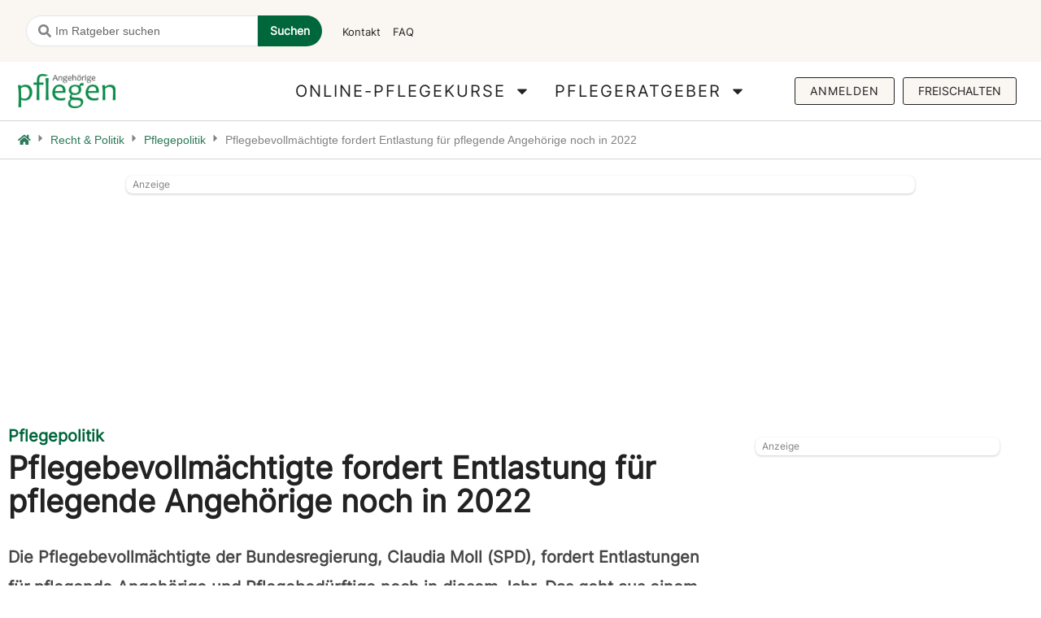

--- FILE ---
content_type: text/html; charset=UTF-8
request_url: https://www.angehoerige-pflegen.de/pflegebevollmaechtigte-fordert-entlastung-fuer-pflegende-angehoerige-noch-in-2022/
body_size: 61618
content:
<!DOCTYPE html>
<html lang="de-DE">
<head>

	
<meta charset="UTF-8">
<meta name="viewport" content="width=device-width, initial-scale=1">
<link rel="profile" href="https://gmpg.org/xfn/11">
<script src="https://cloud.ccm19.de/app.js?apiKey=9ea9ecb53999c9f6ad10bd414df278ef031e636f464473eb&amp;domain=6731be9b99d8606a1e023252" referrerpolicy="origin"></script>
<meta name='robots' content='index, follow, max-image-preview:large, max-snippet:-1, max-video-preview:-1' />

<!-- Google Tag Manager for WordPress by gtm4wp.com -->
<script data-cfasync="false" data-pagespeed-no-defer>
	var gtm4wp_datalayer_name = "dataLayer";
	var dataLayer = dataLayer || [];
</script>
<!-- End Google Tag Manager for WordPress by gtm4wp.com -->
	<!-- This site is optimized with the Yoast SEO plugin v26.7 - https://yoast.com/wordpress/plugins/seo/ -->
	<title>Pflegebevollmächtigte fordert Entlastung für pflegende Angehörige noch in 2022</title>
<link data-rocket-prefetch href="https://www.googletagmanager.com" rel="dns-prefetch">
<link data-rocket-prefetch href="https://connect.facebook.net" rel="dns-prefetch">
<link data-rocket-prefetch href="https://cloud.ccm19.de" rel="dns-prefetch">
<link data-rocket-prefetch href="https://servedby.revive-adserver.net" rel="dns-prefetch"><link rel="preload" data-rocket-preload as="image" href="https://www.angehoerige-pflegen.de/wp-content/uploads/2022/12/pressefoto_claudia_moll_1-1500x630-1-1024x430.jpg" imagesrcset="https://www.angehoerige-pflegen.de/wp-content/uploads/2022/12/pressefoto_claudia_moll_1-1500x630-1-1024x430.jpg 1024w, https://www.angehoerige-pflegen.de/wp-content/uploads/2022/12/pressefoto_claudia_moll_1-1500x630-1-300x126.jpg 300w, https://www.angehoerige-pflegen.de/wp-content/uploads/2022/12/pressefoto_claudia_moll_1-1500x630-1-768x323.jpg 768w, https://www.angehoerige-pflegen.de/wp-content/uploads/2022/12/pressefoto_claudia_moll_1-1500x630-1.jpg 1500w" imagesizes="(max-width: 1024px) 100vw, 1024px" fetchpriority="high">
	<meta name="description" content="Die Pflegebevollmächtigte Claudia Moll (SPD) fordert Entlastungen für pflegende Angehörige und Pflegebedürftige noch in diesem Jahr." />
	<link rel="canonical" href="https://www.angehoerige-pflegen.de/pflegebevollmaechtigte-fordert-entlastung-fuer-pflegende-angehoerige-noch-in-2022/" />
	<meta property="og:locale" content="de_DE" />
	<meta property="og:type" content="article" />
	<meta property="og:title" content="Pflegebevollmächtigte fordert Entlastung für pflegende Angehörige noch in 2022" />
	<meta property="og:description" content="Die Pflegebevollmächtigte Claudia Moll (SPD) fordert Entlastungen für pflegende Angehörige und Pflegebedürftige noch in diesem Jahr." />
	<meta property="og:url" content="https://www.angehoerige-pflegen.de/pflegebevollmaechtigte-fordert-entlastung-fuer-pflegende-angehoerige-noch-in-2022/" />
	<meta property="og:site_name" content="Angehörige Pflegen" />
	<meta property="article:publisher" content="https://de-de.facebook.com/angehoerigepflegen/" />
	<meta property="article:published_time" content="2022-09-08T14:03:08+00:00" />
	<meta property="article:modified_time" content="2023-09-28T12:56:53+00:00" />
	<meta name="author" content="HostPress" />
	<meta name="twitter:card" content="summary_large_image" />
	<meta name="twitter:label1" content="Geschrieben von" />
	<meta name="twitter:data1" content="HostPress" />
	<script type="application/ld+json" class="yoast-schema-graph">{"@context":"https://schema.org","@graph":[{"@type":"Article","@id":"https://www.angehoerige-pflegen.de/pflegebevollmaechtigte-fordert-entlastung-fuer-pflegende-angehoerige-noch-in-2022/#article","isPartOf":{"@id":"https://www.angehoerige-pflegen.de/pflegebevollmaechtigte-fordert-entlastung-fuer-pflegende-angehoerige-noch-in-2022/"},"author":{"name":"HostPress","@id":"https://www.angehoerige-pflegen.de/#/schema/person/23b320b62b46a4f93a520b69f760daeb"},"headline":"Pflegebevollmächtigte fordert Entlastung für pflegende Angehörige noch in 2022","datePublished":"2022-09-08T14:03:08+00:00","dateModified":"2023-09-28T12:56:53+00:00","mainEntityOfPage":{"@id":"https://www.angehoerige-pflegen.de/pflegebevollmaechtigte-fordert-entlastung-fuer-pflegende-angehoerige-noch-in-2022/"},"wordCount":11,"publisher":{"@id":"https://www.angehoerige-pflegen.de/#organization"},"keywords":["Claudia Moll","Entlastung","Moll","Pflegebedürftige","Pflegebevollmächtigte","Pflegebevollmächtigte der Bundesregierung","Sozialverband VdK","VdK"],"articleSection":["Pflegepolitik"],"inLanguage":"de-DE"},{"@type":"WebPage","@id":"https://www.angehoerige-pflegen.de/pflegebevollmaechtigte-fordert-entlastung-fuer-pflegende-angehoerige-noch-in-2022/","url":"https://www.angehoerige-pflegen.de/pflegebevollmaechtigte-fordert-entlastung-fuer-pflegende-angehoerige-noch-in-2022/","name":"Pflegebevollmächtigte fordert Entlastung für pflegende Angehörige noch in 2022","isPartOf":{"@id":"https://www.angehoerige-pflegen.de/#website"},"datePublished":"2022-09-08T14:03:08+00:00","dateModified":"2023-09-28T12:56:53+00:00","description":"Die Pflegebevollmächtigte Claudia Moll (SPD) fordert Entlastungen für pflegende Angehörige und Pflegebedürftige noch in diesem Jahr.","breadcrumb":{"@id":"https://www.angehoerige-pflegen.de/pflegebevollmaechtigte-fordert-entlastung-fuer-pflegende-angehoerige-noch-in-2022/#breadcrumb"},"inLanguage":"de-DE","potentialAction":[{"@type":"ReadAction","target":["https://www.angehoerige-pflegen.de/pflegebevollmaechtigte-fordert-entlastung-fuer-pflegende-angehoerige-noch-in-2022/"]}]},{"@type":"BreadcrumbList","@id":"https://www.angehoerige-pflegen.de/pflegebevollmaechtigte-fordert-entlastung-fuer-pflegende-angehoerige-noch-in-2022/#breadcrumb","itemListElement":[{"@type":"ListItem","position":1,"name":"Startseite","item":"https://www.angehoerige-pflegen.de/"},{"@type":"ListItem","position":2,"name":"Pflegebevollmächtigte fordert Entlastung für pflegende Angehörige noch in 2022"}]},{"@type":"WebSite","@id":"https://www.angehoerige-pflegen.de/#website","url":"https://www.angehoerige-pflegen.de/","name":"Angehörige Pflegen","description":"Online Kurse und Hilfe für die Pflege von Angehörigen zuhause","publisher":{"@id":"https://www.angehoerige-pflegen.de/#organization"},"potentialAction":[{"@type":"SearchAction","target":{"@type":"EntryPoint","urlTemplate":"https://www.angehoerige-pflegen.de/?s={search_term_string}"},"query-input":{"@type":"PropertyValueSpecification","valueRequired":true,"valueName":"search_term_string"}}],"inLanguage":"de-DE"},{"@type":"Organization","@id":"https://www.angehoerige-pflegen.de/#organization","name":"Angehörige Pflegen","url":"https://www.angehoerige-pflegen.de/","logo":{"@type":"ImageObject","inLanguage":"de-DE","@id":"https://www.angehoerige-pflegen.de/#/schema/logo/image/","url":"https://www.angehoerige-pflegen.de/wp-content/uploads/2021/12/ap-logo22.png","contentUrl":"https://www.angehoerige-pflegen.de/wp-content/uploads/2021/12/ap-logo22.png","width":400,"height":138,"caption":"Angehörige Pflegen"},"image":{"@id":"https://www.angehoerige-pflegen.de/#/schema/logo/image/"},"sameAs":["https://de-de.facebook.com/angehoerigepflegen/"]},{"@type":"Person","@id":"https://www.angehoerige-pflegen.de/#/schema/person/23b320b62b46a4f93a520b69f760daeb","name":"HostPress"}]}</script>
	<!-- / Yoast SEO plugin. -->


<link rel="alternate" type="application/rss+xml" title="Angehörige Pflegen &raquo; Feed" href="https://www.angehoerige-pflegen.de/feed/" />
<link rel="alternate" type="application/rss+xml" title="Angehörige Pflegen &raquo; Kommentar-Feed" href="https://www.angehoerige-pflegen.de/comments/feed/" />
<link rel="alternate" type="application/rss+xml" title="Angehörige Pflegen &raquo; Pflegebevollmächtigte fordert Entlastung für pflegende Angehörige noch in 2022 Kommentar-Feed" href="https://www.angehoerige-pflegen.de/pflegebevollmaechtigte-fordert-entlastung-fuer-pflegende-angehoerige-noch-in-2022/feed/" />
<link rel="alternate" title="oEmbed (JSON)" type="application/json+oembed" href="https://www.angehoerige-pflegen.de/wp-json/oembed/1.0/embed?url=https%3A%2F%2Fwww.angehoerige-pflegen.de%2Fpflegebevollmaechtigte-fordert-entlastung-fuer-pflegende-angehoerige-noch-in-2022%2F" />
<link rel="alternate" title="oEmbed (XML)" type="text/xml+oembed" href="https://www.angehoerige-pflegen.de/wp-json/oembed/1.0/embed?url=https%3A%2F%2Fwww.angehoerige-pflegen.de%2Fpflegebevollmaechtigte-fordert-entlastung-fuer-pflegende-angehoerige-noch-in-2022%2F&#038;format=xml" />
<style id='wp-img-auto-sizes-contain-inline-css'>
img:is([sizes=auto i],[sizes^="auto," i]){contain-intrinsic-size:3000px 1500px}
/*# sourceURL=wp-img-auto-sizes-contain-inline-css */
</style>
<link rel='stylesheet' id='astra-theme-css-css' href='https://www.angehoerige-pflegen.de/wp-content/themes/astra/assets/css/minified/frontend.min.css?ver=4.12.0' media='all' />
<style id='astra-theme-css-inline-css'>
.ast-no-sidebar .entry-content .alignfull {margin-left: calc( -50vw + 50%);margin-right: calc( -50vw + 50%);max-width: 100vw;width: 100vw;}.ast-no-sidebar .entry-content .alignwide {margin-left: calc(-41vw + 50%);margin-right: calc(-41vw + 50%);max-width: unset;width: unset;}.ast-no-sidebar .entry-content .alignfull .alignfull,.ast-no-sidebar .entry-content .alignfull .alignwide,.ast-no-sidebar .entry-content .alignwide .alignfull,.ast-no-sidebar .entry-content .alignwide .alignwide,.ast-no-sidebar .entry-content .wp-block-column .alignfull,.ast-no-sidebar .entry-content .wp-block-column .alignwide{width: 100%;margin-left: auto;margin-right: auto;}.wp-block-gallery,.blocks-gallery-grid {margin: 0;}.wp-block-separator {max-width: 100px;}.wp-block-separator.is-style-wide,.wp-block-separator.is-style-dots {max-width: none;}.entry-content .has-2-columns .wp-block-column:first-child {padding-right: 10px;}.entry-content .has-2-columns .wp-block-column:last-child {padding-left: 10px;}@media (max-width: 782px) {.entry-content .wp-block-columns .wp-block-column {flex-basis: 100%;}.entry-content .has-2-columns .wp-block-column:first-child {padding-right: 0;}.entry-content .has-2-columns .wp-block-column:last-child {padding-left: 0;}}body .entry-content .wp-block-latest-posts {margin-left: 0;}body .entry-content .wp-block-latest-posts li {list-style: none;}.ast-no-sidebar .ast-container .entry-content .wp-block-latest-posts {margin-left: 0;}.ast-header-break-point .entry-content .alignwide {margin-left: auto;margin-right: auto;}.entry-content .blocks-gallery-item img {margin-bottom: auto;}.wp-block-pullquote {border-top: 4px solid #555d66;border-bottom: 4px solid #555d66;color: #40464d;}:root{--ast-post-nav-space:0;--ast-container-default-xlg-padding:6.67em;--ast-container-default-lg-padding:5.67em;--ast-container-default-slg-padding:4.34em;--ast-container-default-md-padding:3.34em;--ast-container-default-sm-padding:6.67em;--ast-container-default-xs-padding:2.4em;--ast-container-default-xxs-padding:1.4em;--ast-code-block-background:#EEEEEE;--ast-comment-inputs-background:#FAFAFA;--ast-normal-container-width:1200px;--ast-narrow-container-width:750px;--ast-blog-title-font-weight:normal;--ast-blog-meta-weight:inherit;--ast-global-color-primary:var(--ast-global-color-5);--ast-global-color-secondary:var(--ast-global-color-4);--ast-global-color-alternate-background:var(--ast-global-color-7);--ast-global-color-subtle-background:var(--ast-global-color-6);--ast-bg-style-guide:var( --ast-global-color-secondary,--ast-global-color-5 );--ast-shadow-style-guide:0px 0px 4px 0 #00000057;--ast-global-dark-bg-style:#fff;--ast-global-dark-lfs:#fbfbfb;--ast-widget-bg-color:#fafafa;--ast-wc-container-head-bg-color:#fbfbfb;--ast-title-layout-bg:#eeeeee;--ast-search-border-color:#e7e7e7;--ast-lifter-hover-bg:#e6e6e6;--ast-gallery-block-color:#000;--srfm-color-input-label:var(--ast-global-color-2);}html{font-size:93.75%;}a,.page-title{color:var(--e-global-color-accent);}a:hover,a:focus{color:#3a3a3a;}body,button,input,select,textarea,.ast-button,.ast-custom-button{font-family:-apple-system,BlinkMacSystemFont,Segoe UI,Roboto,Oxygen-Sans,Ubuntu,Cantarell,Helvetica Neue,sans-serif;font-weight:inherit;font-size:15px;font-size:1rem;}blockquote{color:#000000;}.site-title{font-size:35px;font-size:2.3333333333333rem;display:block;}header .custom-logo-link img{max-width:150px;width:150px;}.astra-logo-svg{width:150px;}.site-header .site-description{font-size:15px;font-size:1rem;display:none;}.entry-title{font-size:40px;font-size:2.6666666666667rem;}.archive .ast-article-post .ast-article-inner,.blog .ast-article-post .ast-article-inner,.archive .ast-article-post .ast-article-inner:hover,.blog .ast-article-post .ast-article-inner:hover{overflow:hidden;}h1,.entry-content :where(h1){font-size:40px;font-size:2.6666666666667rem;line-height:1.4em;}h2,.entry-content :where(h2){font-size:30px;font-size:2rem;line-height:1.3em;}h3,.entry-content :where(h3){font-size:25px;font-size:1.6666666666667rem;line-height:1.3em;}h4,.entry-content :where(h4){font-size:20px;font-size:1.3333333333333rem;line-height:1.2em;}h5,.entry-content :where(h5){font-size:18px;font-size:1.2rem;line-height:1.2em;}h6,.entry-content :where(h6){font-size:15px;font-size:1rem;line-height:1.25em;}::selection{background-color:#00663b;color:#ffffff;}body,h1,h2,h3,h4,h5,h6,.entry-title a,.entry-content :where(h1,h2,h3,h4,h5,h6){color:#3a3a3a;}.tagcloud a:hover,.tagcloud a:focus,.tagcloud a.current-item{color:var(--e-global-color-accent);border-color:var(--e-global-color-accent);background-color:var(--e-global-color-accent);}input:focus,input[type="text"]:focus,input[type="email"]:focus,input[type="url"]:focus,input[type="password"]:focus,input[type="reset"]:focus,input[type="search"]:focus,textarea:focus{border-color:var(--e-global-color-accent);}input[type="radio"]:checked,input[type=reset],input[type="checkbox"]:checked,input[type="checkbox"]:hover:checked,input[type="checkbox"]:focus:checked,input[type=range]::-webkit-slider-thumb{border-color:var(--e-global-color-accent);background-color:var(--e-global-color-accent);box-shadow:none;}.site-footer a:hover + .post-count,.site-footer a:focus + .post-count{background:var(--e-global-color-accent);border-color:var(--e-global-color-accent);}.single .nav-links .nav-previous,.single .nav-links .nav-next{color:var(--e-global-color-accent);}.entry-meta,.entry-meta *{line-height:1.45;color:var(--e-global-color-accent);}.entry-meta a:not(.ast-button):hover,.entry-meta a:not(.ast-button):hover *,.entry-meta a:not(.ast-button):focus,.entry-meta a:not(.ast-button):focus *,.page-links > .page-link,.page-links .page-link:hover,.post-navigation a:hover{color:#3a3a3a;}#cat option,.secondary .calendar_wrap thead a,.secondary .calendar_wrap thead a:visited{color:var(--e-global-color-accent);}.secondary .calendar_wrap #today,.ast-progress-val span{background:var(--e-global-color-accent);}.secondary a:hover + .post-count,.secondary a:focus + .post-count{background:var(--e-global-color-accent);border-color:var(--e-global-color-accent);}.calendar_wrap #today > a{color:var(--e-global-color-accent);}.page-links .page-link,.single .post-navigation a{color:var(--e-global-color-accent);}.ast-search-menu-icon .search-form button.search-submit{padding:0 4px;}.ast-search-menu-icon form.search-form{padding-right:0;}.ast-search-menu-icon.slide-search input.search-field{width:0;}.ast-header-search .ast-search-menu-icon.ast-dropdown-active .search-form,.ast-header-search .ast-search-menu-icon.ast-dropdown-active .search-field:focus{transition:all 0.2s;}.search-form input.search-field:focus{outline:none;}.widget-title,.widget .wp-block-heading{font-size:21px;font-size:1.4rem;color:#3a3a3a;}.single .ast-author-details .author-title{color:#3a3a3a;}.ast-search-menu-icon.slide-search a:focus-visible:focus-visible,.astra-search-icon:focus-visible,#close:focus-visible,a:focus-visible,.ast-menu-toggle:focus-visible,.site .skip-link:focus-visible,.wp-block-loginout input:focus-visible,.wp-block-search.wp-block-search__button-inside .wp-block-search__inside-wrapper,.ast-header-navigation-arrow:focus-visible,.ast-orders-table__row .ast-orders-table__cell:focus-visible,a#ast-apply-coupon:focus-visible,#ast-apply-coupon:focus-visible,#close:focus-visible,.button.search-submit:focus-visible,#search_submit:focus,.normal-search:focus-visible,.ast-header-account-wrap:focus-visible,.astra-cart-drawer-close:focus,.ast-single-variation:focus,.ast-button:focus,.ast-builder-button-wrap:has(.ast-custom-button-link:focus),.ast-builder-button-wrap .ast-custom-button-link:focus{outline-style:dotted;outline-color:inherit;outline-width:thin;}input:focus,input[type="text"]:focus,input[type="email"]:focus,input[type="url"]:focus,input[type="password"]:focus,input[type="reset"]:focus,input[type="search"]:focus,input[type="number"]:focus,textarea:focus,.wp-block-search__input:focus,[data-section="section-header-mobile-trigger"] .ast-button-wrap .ast-mobile-menu-trigger-minimal:focus,.ast-mobile-popup-drawer.active .menu-toggle-close:focus,#ast-scroll-top:focus,#coupon_code:focus,#ast-coupon-code:focus{border-style:dotted;border-color:inherit;border-width:thin;}input{outline:none;}.ast-logo-title-inline .site-logo-img{padding-right:1em;}.site-logo-img img{ transition:all 0.2s linear;}body .ast-oembed-container *{position:absolute;top:0;width:100%;height:100%;left:0;}body .wp-block-embed-pocket-casts .ast-oembed-container *{position:unset;}.ast-single-post-featured-section + article {margin-top: 2em;}.site-content .ast-single-post-featured-section img {width: 100%;overflow: hidden;object-fit: cover;}.site > .ast-single-related-posts-container {margin-top: 0;}@media (min-width: 922px) {.ast-desktop .ast-container--narrow {max-width: var(--ast-narrow-container-width);margin: 0 auto;}}.ast-page-builder-template .hentry {margin: 0;}.ast-page-builder-template .site-content > .ast-container {max-width: 100%;padding: 0;}.ast-page-builder-template .site .site-content #primary {padding: 0;margin: 0;}.ast-page-builder-template .no-results {text-align: center;margin: 4em auto;}.ast-page-builder-template .ast-pagination {padding: 2em;}.ast-page-builder-template .entry-header.ast-no-title.ast-no-thumbnail {margin-top: 0;}.ast-page-builder-template .entry-header.ast-header-without-markup {margin-top: 0;margin-bottom: 0;}.ast-page-builder-template .entry-header.ast-no-title.ast-no-meta {margin-bottom: 0;}.ast-page-builder-template.single .post-navigation {padding-bottom: 2em;}.ast-page-builder-template.single-post .site-content > .ast-container {max-width: 100%;}.ast-page-builder-template .entry-header {margin-top: 4em;margin-left: auto;margin-right: auto;padding-left: 20px;padding-right: 20px;}.single.ast-page-builder-template .entry-header {padding-left: 20px;padding-right: 20px;}.ast-page-builder-template .ast-archive-description {margin: 4em auto 0;padding-left: 20px;padding-right: 20px;}.ast-page-builder-template.ast-no-sidebar .entry-content .alignwide {margin-left: 0;margin-right: 0;}@media (max-width:921.9px){#ast-desktop-header{display:none;}}@media (min-width:922px){#ast-mobile-header{display:none;}}@media( max-width: 420px ) {.single .nav-links .nav-previous,.single .nav-links .nav-next {width: 100%;text-align: center;}}.wp-block-buttons.aligncenter{justify-content:center;}@media (max-width:921px){.ast-theme-transparent-header #primary,.ast-theme-transparent-header #secondary{padding:0;}}@media (max-width:921px){.ast-plain-container.ast-no-sidebar #primary{padding:0;}}.ast-plain-container.ast-no-sidebar #primary{margin-top:0;margin-bottom:0;}@media (min-width:1200px){.wp-block-group .has-background{padding:20px;}}@media (min-width:1200px){.ast-no-sidebar.ast-separate-container .entry-content .wp-block-group.alignwide,.ast-no-sidebar.ast-separate-container .entry-content .wp-block-cover.alignwide{margin-left:-20px;margin-right:-20px;padding-left:20px;padding-right:20px;}.ast-no-sidebar.ast-separate-container .entry-content .wp-block-cover.alignfull,.ast-no-sidebar.ast-separate-container .entry-content .wp-block-group.alignfull{margin-left:-6.67em;margin-right:-6.67em;padding-left:6.67em;padding-right:6.67em;}}@media (min-width:1200px){.wp-block-cover-image.alignwide .wp-block-cover__inner-container,.wp-block-cover.alignwide .wp-block-cover__inner-container,.wp-block-cover-image.alignfull .wp-block-cover__inner-container,.wp-block-cover.alignfull .wp-block-cover__inner-container{width:100%;}}.wp-block-columns{margin-bottom:unset;}.wp-block-image.size-full{margin:2rem 0;}.wp-block-separator.has-background{padding:0;}.wp-block-gallery{margin-bottom:1.6em;}.wp-block-group{padding-top:4em;padding-bottom:4em;}.wp-block-group__inner-container .wp-block-columns:last-child,.wp-block-group__inner-container :last-child,.wp-block-table table{margin-bottom:0;}.blocks-gallery-grid{width:100%;}.wp-block-navigation-link__content{padding:5px 0;}.wp-block-group .wp-block-group .has-text-align-center,.wp-block-group .wp-block-column .has-text-align-center{max-width:100%;}.has-text-align-center{margin:0 auto;}@media (min-width:1200px){.wp-block-cover__inner-container,.alignwide .wp-block-group__inner-container,.alignfull .wp-block-group__inner-container{max-width:1200px;margin:0 auto;}.wp-block-group.alignnone,.wp-block-group.aligncenter,.wp-block-group.alignleft,.wp-block-group.alignright,.wp-block-group.alignwide,.wp-block-columns.alignwide{margin:2rem 0 1rem 0;}}@media (max-width:1200px){.wp-block-group{padding:3em;}.wp-block-group .wp-block-group{padding:1.5em;}.wp-block-columns,.wp-block-column{margin:1rem 0;}}@media (min-width:921px){.wp-block-columns .wp-block-group{padding:2em;}}@media (max-width:544px){.wp-block-cover-image .wp-block-cover__inner-container,.wp-block-cover .wp-block-cover__inner-container{width:unset;}.wp-block-cover,.wp-block-cover-image{padding:2em 0;}.wp-block-group,.wp-block-cover{padding:2em;}.wp-block-media-text__media img,.wp-block-media-text__media video{width:unset;max-width:100%;}.wp-block-media-text.has-background .wp-block-media-text__content{padding:1em;}}.wp-block-image.aligncenter{margin-left:auto;margin-right:auto;}.wp-block-table.aligncenter{margin-left:auto;margin-right:auto;}@media (min-width:544px){.entry-content .wp-block-media-text.has-media-on-the-right .wp-block-media-text__content{padding:0 8% 0 0;}.entry-content .wp-block-media-text .wp-block-media-text__content{padding:0 0 0 8%;}.ast-plain-container .site-content .entry-content .has-custom-content-position.is-position-bottom-left > *,.ast-plain-container .site-content .entry-content .has-custom-content-position.is-position-bottom-right > *,.ast-plain-container .site-content .entry-content .has-custom-content-position.is-position-top-left > *,.ast-plain-container .site-content .entry-content .has-custom-content-position.is-position-top-right > *,.ast-plain-container .site-content .entry-content .has-custom-content-position.is-position-center-right > *,.ast-plain-container .site-content .entry-content .has-custom-content-position.is-position-center-left > *{margin:0;}}@media (max-width:544px){.entry-content .wp-block-media-text .wp-block-media-text__content{padding:8% 0;}.wp-block-media-text .wp-block-media-text__media img{width:auto;max-width:100%;}}.wp-block-buttons .wp-block-button.is-style-outline .wp-block-button__link.wp-element-button,.ast-outline-button,.wp-block-uagb-buttons-child .uagb-buttons-repeater.ast-outline-button{border-top-width:2px;border-right-width:2px;border-bottom-width:2px;border-left-width:2px;font-family:inherit;font-weight:inherit;line-height:1em;border-top-left-radius:2px;border-top-right-radius:2px;border-bottom-right-radius:2px;border-bottom-left-radius:2px;}.wp-block-button .wp-block-button__link.wp-element-button.is-style-outline:not(.has-background),.wp-block-button.is-style-outline>.wp-block-button__link.wp-element-button:not(.has-background),.ast-outline-button{background-color:transparent;}.entry-content[data-ast-blocks-layout] > figure{margin-bottom:1em;}.elementor-widget-container .elementor-loop-container .e-loop-item[data-elementor-type="loop-item"]{width:100%;}@media (max-width:921px){.ast-left-sidebar #content > .ast-container{display:flex;flex-direction:column-reverse;width:100%;}.ast-separate-container .ast-article-post,.ast-separate-container .ast-article-single{padding:1.5em 2.14em;}.ast-author-box img.avatar{margin:20px 0 0 0;}}@media (min-width:922px){.ast-separate-container.ast-right-sidebar #primary,.ast-separate-container.ast-left-sidebar #primary{border:0;}.search-no-results.ast-separate-container #primary{margin-bottom:4em;}}.elementor-widget-button .elementor-button{border-style:solid;text-decoration:none;border-top-width:0;border-right-width:0;border-left-width:0;border-bottom-width:0;}body .elementor-button.elementor-size-sm,body .elementor-button.elementor-size-xs,body .elementor-button.elementor-size-md,body .elementor-button.elementor-size-lg,body .elementor-button.elementor-size-xl,body .elementor-button{border-top-left-radius:3px;border-top-right-radius:3px;border-bottom-right-radius:3px;border-bottom-left-radius:3px;padding-top:10px;padding-right:20px;padding-bottom:10px;padding-left:20px;}.elementor-widget-button .elementor-button{border-color:var(--e-global-color-accent);background-color:var(--e-global-color-accent);}.elementor-widget-button .elementor-button:hover,.elementor-widget-button .elementor-button:focus{color:#ffffff;background-color:var(--ast-global-color-0);border-color:var(--ast-global-color-0);}.wp-block-button .wp-block-button__link ,.elementor-widget-button .elementor-button,.elementor-widget-button .elementor-button:visited{color:#ffffff;}.elementor-widget-button .elementor-button{font-weight:700;line-height:1em;text-transform:uppercase;}.wp-block-button .wp-block-button__link:hover,.wp-block-button .wp-block-button__link:focus{color:#ffffff;background-color:var(--ast-global-color-0);border-color:var(--ast-global-color-0);}.elementor-widget-heading h1.elementor-heading-title{line-height:1.4em;}.elementor-widget-heading h2.elementor-heading-title{line-height:1.3em;}.elementor-widget-heading h3.elementor-heading-title{line-height:1.3em;}.elementor-widget-heading h4.elementor-heading-title{line-height:1.2em;}.elementor-widget-heading h5.elementor-heading-title{line-height:1.2em;}.elementor-widget-heading h6.elementor-heading-title{line-height:1.25em;}.wp-block-button .wp-block-button__link{border-top-width:0;border-right-width:0;border-left-width:0;border-bottom-width:0;border-color:var(--e-global-color-accent);background-color:var(--e-global-color-accent);color:#ffffff;font-family:inherit;font-weight:700;line-height:1em;text-transform:uppercase;border-top-left-radius:3px;border-top-right-radius:3px;border-bottom-right-radius:3px;border-bottom-left-radius:3px;padding-top:10px;padding-right:20px;padding-bottom:10px;padding-left:20px;}.menu-toggle,button,.ast-button,.ast-custom-button,.button,input#submit,input[type="button"],input[type="submit"],input[type="reset"]{border-style:solid;border-top-width:0;border-right-width:0;border-left-width:0;border-bottom-width:0;color:#ffffff;border-color:var(--e-global-color-accent);background-color:var(--e-global-color-accent);padding-top:10px;padding-right:20px;padding-bottom:10px;padding-left:20px;font-family:inherit;font-weight:700;line-height:1em;text-transform:uppercase;border-top-left-radius:3px;border-top-right-radius:3px;border-bottom-right-radius:3px;border-bottom-left-radius:3px;}button:focus,.menu-toggle:hover,button:hover,.ast-button:hover,.ast-custom-button:hover .button:hover,.ast-custom-button:hover ,input[type=reset]:hover,input[type=reset]:focus,input#submit:hover,input#submit:focus,input[type="button"]:hover,input[type="button"]:focus,input[type="submit"]:hover,input[type="submit"]:focus{color:#ffffff;background-color:var(--ast-global-color-0);border-color:var(--ast-global-color-0);}@media (max-width:921px){.ast-mobile-header-stack .main-header-bar .ast-search-menu-icon{display:inline-block;}.ast-header-break-point.ast-header-custom-item-outside .ast-mobile-header-stack .main-header-bar .ast-search-icon{margin:0;}.ast-comment-avatar-wrap img{max-width:2.5em;}.ast-comment-meta{padding:0 1.8888em 1.3333em;}.ast-separate-container .ast-comment-list li.depth-1{padding:1.5em 2.14em;}.ast-separate-container .comment-respond{padding:2em 2.14em;}}@media (min-width:544px){.ast-container{max-width:100%;}}@media (max-width:544px){.ast-separate-container .ast-article-post,.ast-separate-container .ast-article-single,.ast-separate-container .comments-title,.ast-separate-container .ast-archive-description{padding:1.5em 1em;}.ast-separate-container #content .ast-container{padding-left:0.54em;padding-right:0.54em;}.ast-separate-container .ast-comment-list .bypostauthor{padding:.5em;}.ast-search-menu-icon.ast-dropdown-active .search-field{width:170px;}} #ast-mobile-header .ast-site-header-cart-li a{pointer-events:none;}.ast-no-sidebar.ast-separate-container .entry-content .alignfull {margin-left: -6.67em;margin-right: -6.67em;width: auto;}@media (max-width: 1200px) {.ast-no-sidebar.ast-separate-container .entry-content .alignfull {margin-left: -2.4em;margin-right: -2.4em;}}@media (max-width: 768px) {.ast-no-sidebar.ast-separate-container .entry-content .alignfull {margin-left: -2.14em;margin-right: -2.14em;}}@media (max-width: 544px) {.ast-no-sidebar.ast-separate-container .entry-content .alignfull {margin-left: -1em;margin-right: -1em;}}.ast-no-sidebar.ast-separate-container .entry-content .alignwide {margin-left: -20px;margin-right: -20px;}.ast-no-sidebar.ast-separate-container .entry-content .wp-block-column .alignfull,.ast-no-sidebar.ast-separate-container .entry-content .wp-block-column .alignwide {margin-left: auto;margin-right: auto;width: 100%;}@media (max-width:921px){.site-title{display:block;}.site-header .site-description{display:none;}h1,.entry-content :where(h1){font-size:30px;}h2,.entry-content :where(h2){font-size:25px;}h3,.entry-content :where(h3){font-size:20px;}.astra-logo-svg{width:120px;}header .custom-logo-link img,.ast-header-break-point .site-logo-img .custom-mobile-logo-link img{max-width:120px;width:120px;}}@media (max-width:544px){.site-title{display:block;}.site-header .site-description{display:none;}h1,.entry-content :where(h1){font-size:30px;}h2,.entry-content :where(h2){font-size:25px;}h3,.entry-content :where(h3){font-size:20px;}header .custom-logo-link img,.ast-header-break-point .site-branding img,.ast-header-break-point .custom-logo-link img{max-width:100px;width:100px;}.astra-logo-svg{width:100px;}.ast-header-break-point .site-logo-img .custom-mobile-logo-link img{max-width:100px;}}@media (max-width:921px){html{font-size:85.5%;}}@media (max-width:544px){html{font-size:85.5%;}}@media (min-width:922px){.ast-container{max-width:1240px;}}@media (min-width:922px){.main-header-menu .sub-menu .menu-item.ast-left-align-sub-menu:hover > .sub-menu,.main-header-menu .sub-menu .menu-item.ast-left-align-sub-menu.focus > .sub-menu{margin-left:-0px;}}.site .comments-area{padding-bottom:3em;}.astra-icon-down_arrow::after {content: "\e900";font-family: Astra;}.astra-icon-close::after {content: "\e5cd";font-family: Astra;}.astra-icon-drag_handle::after {content: "\e25d";font-family: Astra;}.astra-icon-format_align_justify::after {content: "\e235";font-family: Astra;}.astra-icon-menu::after {content: "\e5d2";font-family: Astra;}.astra-icon-reorder::after {content: "\e8fe";font-family: Astra;}.astra-icon-search::after {content: "\e8b6";font-family: Astra;}.astra-icon-zoom_in::after {content: "\e56b";font-family: Astra;}.astra-icon-check-circle::after {content: "\e901";font-family: Astra;}.astra-icon-shopping-cart::after {content: "\f07a";font-family: Astra;}.astra-icon-shopping-bag::after {content: "\f290";font-family: Astra;}.astra-icon-shopping-basket::after {content: "\f291";font-family: Astra;}.astra-icon-circle-o::after {content: "\e903";font-family: Astra;}.astra-icon-certificate::after {content: "\e902";font-family: Astra;}blockquote {padding: 1.2em;}:root .has-ast-global-color-0-color{color:var(--ast-global-color-0);}:root .has-ast-global-color-0-background-color{background-color:var(--ast-global-color-0);}:root .wp-block-button .has-ast-global-color-0-color{color:var(--ast-global-color-0);}:root .wp-block-button .has-ast-global-color-0-background-color{background-color:var(--ast-global-color-0);}:root .has-ast-global-color-1-color{color:var(--ast-global-color-1);}:root .has-ast-global-color-1-background-color{background-color:var(--ast-global-color-1);}:root .wp-block-button .has-ast-global-color-1-color{color:var(--ast-global-color-1);}:root .wp-block-button .has-ast-global-color-1-background-color{background-color:var(--ast-global-color-1);}:root .has-ast-global-color-2-color{color:var(--ast-global-color-2);}:root .has-ast-global-color-2-background-color{background-color:var(--ast-global-color-2);}:root .wp-block-button .has-ast-global-color-2-color{color:var(--ast-global-color-2);}:root .wp-block-button .has-ast-global-color-2-background-color{background-color:var(--ast-global-color-2);}:root .has-ast-global-color-3-color{color:var(--ast-global-color-3);}:root .has-ast-global-color-3-background-color{background-color:var(--ast-global-color-3);}:root .wp-block-button .has-ast-global-color-3-color{color:var(--ast-global-color-3);}:root .wp-block-button .has-ast-global-color-3-background-color{background-color:var(--ast-global-color-3);}:root .has-ast-global-color-4-color{color:var(--ast-global-color-4);}:root .has-ast-global-color-4-background-color{background-color:var(--ast-global-color-4);}:root .wp-block-button .has-ast-global-color-4-color{color:var(--ast-global-color-4);}:root .wp-block-button .has-ast-global-color-4-background-color{background-color:var(--ast-global-color-4);}:root .has-ast-global-color-5-color{color:var(--ast-global-color-5);}:root .has-ast-global-color-5-background-color{background-color:var(--ast-global-color-5);}:root .wp-block-button .has-ast-global-color-5-color{color:var(--ast-global-color-5);}:root .wp-block-button .has-ast-global-color-5-background-color{background-color:var(--ast-global-color-5);}:root .has-ast-global-color-6-color{color:var(--ast-global-color-6);}:root .has-ast-global-color-6-background-color{background-color:var(--ast-global-color-6);}:root .wp-block-button .has-ast-global-color-6-color{color:var(--ast-global-color-6);}:root .wp-block-button .has-ast-global-color-6-background-color{background-color:var(--ast-global-color-6);}:root .has-ast-global-color-7-color{color:var(--ast-global-color-7);}:root .has-ast-global-color-7-background-color{background-color:var(--ast-global-color-7);}:root .wp-block-button .has-ast-global-color-7-color{color:var(--ast-global-color-7);}:root .wp-block-button .has-ast-global-color-7-background-color{background-color:var(--ast-global-color-7);}:root .has-ast-global-color-8-color{color:var(--ast-global-color-8);}:root .has-ast-global-color-8-background-color{background-color:var(--ast-global-color-8);}:root .wp-block-button .has-ast-global-color-8-color{color:var(--ast-global-color-8);}:root .wp-block-button .has-ast-global-color-8-background-color{background-color:var(--ast-global-color-8);}:root{--ast-global-color-0:#2a7857;--ast-global-color-1:#3a3a3a;--ast-global-color-2:#3a3a3a;--ast-global-color-3:#4B4F58;--ast-global-color-4:#F5F5F5;--ast-global-color-5:#FFFFFF;--ast-global-color-6:#F2F5F7;--ast-global-color-7:#424242;--ast-global-color-8:#000000;}:root {--ast-border-color : #dddddd;}.ast-single-entry-banner {-js-display: flex;display: flex;flex-direction: column;justify-content: center;text-align: center;position: relative;background: var(--ast-title-layout-bg);}.ast-single-entry-banner[data-banner-layout="layout-1"] {max-width: 1200px;background: inherit;padding: 20px 0;}.ast-single-entry-banner[data-banner-width-type="custom"] {margin: 0 auto;width: 100%;}.ast-single-entry-banner + .site-content .entry-header {margin-bottom: 0;}.site .ast-author-avatar {--ast-author-avatar-size: ;}a.ast-underline-text {text-decoration: underline;}.ast-container > .ast-terms-link {position: relative;display: block;}a.ast-button.ast-badge-tax {padding: 4px 8px;border-radius: 3px;font-size: inherit;}header.entry-header{text-align:left;}header.entry-header .entry-title{font-size:30px;font-size:2rem;}header.entry-header > *:not(:last-child){margin-bottom:10px;}@media (max-width:921px){header.entry-header{text-align:left;}}@media (max-width:544px){header.entry-header{text-align:left;}}.ast-archive-entry-banner {-js-display: flex;display: flex;flex-direction: column;justify-content: center;text-align: center;position: relative;background: var(--ast-title-layout-bg);}.ast-archive-entry-banner[data-banner-width-type="custom"] {margin: 0 auto;width: 100%;}.ast-archive-entry-banner[data-banner-layout="layout-1"] {background: inherit;padding: 20px 0;text-align: left;}body.archive .ast-archive-description{max-width:1200px;width:100%;text-align:left;padding-top:3em;padding-right:3em;padding-bottom:3em;padding-left:3em;}body.archive .ast-archive-description .ast-archive-title,body.archive .ast-archive-description .ast-archive-title *{font-size:40px;font-size:2.6666666666667rem;text-transform:capitalize;}body.archive .ast-archive-description > *:not(:last-child){margin-bottom:10px;}@media (max-width:921px){body.archive .ast-archive-description{text-align:left;}}@media (max-width:544px){body.archive .ast-archive-description{text-align:left;}}.ast-breadcrumbs .trail-browse,.ast-breadcrumbs .trail-items,.ast-breadcrumbs .trail-items li{display:inline-block;margin:0;padding:0;border:none;background:inherit;text-indent:0;text-decoration:none;}.ast-breadcrumbs .trail-browse{font-size:inherit;font-style:inherit;font-weight:inherit;color:inherit;}.ast-breadcrumbs .trail-items{list-style:none;}.trail-items li::after{padding:0 0.3em;content:"\00bb";}.trail-items li:last-of-type::after{display:none;}h1,h2,h3,h4,h5,h6,.entry-content :where(h1,h2,h3,h4,h5,h6){color:#00663b;}@media (max-width:921px){.ast-builder-grid-row-container.ast-builder-grid-row-tablet-3-firstrow .ast-builder-grid-row > *:first-child,.ast-builder-grid-row-container.ast-builder-grid-row-tablet-3-lastrow .ast-builder-grid-row > *:last-child{grid-column:1 / -1;}}@media (max-width:544px){.ast-builder-grid-row-container.ast-builder-grid-row-mobile-3-firstrow .ast-builder-grid-row > *:first-child,.ast-builder-grid-row-container.ast-builder-grid-row-mobile-3-lastrow .ast-builder-grid-row > *:last-child{grid-column:1 / -1;}}.ast-builder-layout-element[data-section="title_tagline"]{display:flex;}@media (max-width:921px){.ast-header-break-point .ast-builder-layout-element[data-section="title_tagline"]{display:flex;}}@media (max-width:544px){.ast-header-break-point .ast-builder-layout-element[data-section="title_tagline"]{display:flex;}}.ast-builder-menu-1{font-family:inherit;font-weight:inherit;}.ast-builder-menu-1 .sub-menu,.ast-builder-menu-1 .inline-on-mobile .sub-menu{border-top-width:2px;border-bottom-width:0px;border-right-width:0px;border-left-width:0px;border-color:#00663b;border-style:solid;}.ast-builder-menu-1 .sub-menu .sub-menu{top:-2px;}.ast-builder-menu-1 .main-header-menu > .menu-item > .sub-menu,.ast-builder-menu-1 .main-header-menu > .menu-item > .astra-full-megamenu-wrapper{margin-top:0px;}.ast-desktop .ast-builder-menu-1 .main-header-menu > .menu-item > .sub-menu:before,.ast-desktop .ast-builder-menu-1 .main-header-menu > .menu-item > .astra-full-megamenu-wrapper:before{height:calc( 0px + 2px + 5px );}.ast-desktop .ast-builder-menu-1 .menu-item .sub-menu .menu-link{border-style:none;}@media (max-width:921px){.ast-header-break-point .ast-builder-menu-1 .menu-item.menu-item-has-children > .ast-menu-toggle{top:0;}.ast-builder-menu-1 .inline-on-mobile .menu-item.menu-item-has-children > .ast-menu-toggle{right:-15px;}.ast-builder-menu-1 .menu-item-has-children > .menu-link:after{content:unset;}.ast-builder-menu-1 .main-header-menu > .menu-item > .sub-menu,.ast-builder-menu-1 .main-header-menu > .menu-item > .astra-full-megamenu-wrapper{margin-top:0;}}@media (max-width:544px){.ast-header-break-point .ast-builder-menu-1 .menu-item.menu-item-has-children > .ast-menu-toggle{top:0;}.ast-builder-menu-1 .main-header-menu > .menu-item > .sub-menu,.ast-builder-menu-1 .main-header-menu > .menu-item > .astra-full-megamenu-wrapper{margin-top:0;}}.ast-builder-menu-1{display:flex;}@media (max-width:921px){.ast-header-break-point .ast-builder-menu-1{display:flex;}}@media (max-width:544px){.ast-header-break-point .ast-builder-menu-1{display:flex;}}.site-below-footer-wrap{padding-top:20px;padding-bottom:20px;}.site-below-footer-wrap[data-section="section-below-footer-builder"]{background-color:#eeeeee;min-height:80px;}.site-below-footer-wrap[data-section="section-below-footer-builder"] .ast-builder-grid-row{max-width:1200px;min-height:80px;margin-left:auto;margin-right:auto;}.site-below-footer-wrap[data-section="section-below-footer-builder"] .ast-builder-grid-row,.site-below-footer-wrap[data-section="section-below-footer-builder"] .site-footer-section{align-items:flex-start;}.site-below-footer-wrap[data-section="section-below-footer-builder"].ast-footer-row-inline .site-footer-section{display:flex;margin-bottom:0;}.ast-builder-grid-row-full .ast-builder-grid-row{grid-template-columns:1fr;}@media (max-width:921px){.site-below-footer-wrap[data-section="section-below-footer-builder"].ast-footer-row-tablet-inline .site-footer-section{display:flex;margin-bottom:0;}.site-below-footer-wrap[data-section="section-below-footer-builder"].ast-footer-row-tablet-stack .site-footer-section{display:block;margin-bottom:10px;}.ast-builder-grid-row-container.ast-builder-grid-row-tablet-full .ast-builder-grid-row{grid-template-columns:1fr;}}@media (max-width:544px){.site-below-footer-wrap[data-section="section-below-footer-builder"].ast-footer-row-mobile-inline .site-footer-section{display:flex;margin-bottom:0;}.site-below-footer-wrap[data-section="section-below-footer-builder"].ast-footer-row-mobile-stack .site-footer-section{display:block;margin-bottom:10px;}.ast-builder-grid-row-container.ast-builder-grid-row-mobile-full .ast-builder-grid-row{grid-template-columns:1fr;}}.site-below-footer-wrap[data-section="section-below-footer-builder"]{display:grid;}@media (max-width:921px){.ast-header-break-point .site-below-footer-wrap[data-section="section-below-footer-builder"]{display:grid;}}@media (max-width:544px){.ast-header-break-point .site-below-footer-wrap[data-section="section-below-footer-builder"]{display:grid;}}.ast-footer-copyright{text-align:center;}.ast-footer-copyright.site-footer-focus-item {color:#3a3a3a;}@media (max-width:921px){.ast-footer-copyright{text-align:center;}}@media (max-width:544px){.ast-footer-copyright{text-align:center;}}.ast-footer-copyright.ast-builder-layout-element{display:flex;}@media (max-width:921px){.ast-header-break-point .ast-footer-copyright.ast-builder-layout-element{display:flex;}}@media (max-width:544px){.ast-header-break-point .ast-footer-copyright.ast-builder-layout-element{display:flex;}}.elementor-posts-container [CLASS*="ast-width-"]{width:100%;}.elementor-template-full-width .ast-container{display:block;}.elementor-screen-only,.screen-reader-text,.screen-reader-text span,.ui-helper-hidden-accessible{top:0 !important;}@media (max-width:544px){.elementor-element .elementor-wc-products .woocommerce[class*="columns-"] ul.products li.product{width:auto;margin:0;}.elementor-element .woocommerce .woocommerce-result-count{float:none;}}.ast-desktop .ast-mega-menu-enabled .ast-builder-menu-1 div:not( .astra-full-megamenu-wrapper) .sub-menu,.ast-builder-menu-1 .inline-on-mobile .sub-menu,.ast-desktop .ast-builder-menu-1 .astra-full-megamenu-wrapper,.ast-desktop .ast-builder-menu-1 .menu-item .sub-menu{box-shadow:0px 4px 10px -2px rgba(0,0,0,0.1);}.ast-desktop .ast-mobile-popup-drawer.active .ast-mobile-popup-inner{max-width:35%;}@media (max-width:921px){#ast-mobile-popup-wrapper .ast-mobile-popup-drawer .ast-mobile-popup-inner{width:90%;}.ast-mobile-popup-drawer.active .ast-mobile-popup-inner{max-width:90%;}}@media (max-width:544px){#ast-mobile-popup-wrapper .ast-mobile-popup-drawer .ast-mobile-popup-inner{width:90%;}.ast-mobile-popup-drawer.active .ast-mobile-popup-inner{max-width:90%;}}.ast-header-break-point .main-header-bar{border-bottom-width:1px;}@media (min-width:922px){.main-header-bar{border-bottom-width:1px;}}.main-header-menu .menu-item,#astra-footer-menu .menu-item,.main-header-bar .ast-masthead-custom-menu-items{-js-display:flex;display:flex;-webkit-box-pack:center;-webkit-justify-content:center;-moz-box-pack:center;-ms-flex-pack:center;justify-content:center;-webkit-box-orient:vertical;-webkit-box-direction:normal;-webkit-flex-direction:column;-moz-box-orient:vertical;-moz-box-direction:normal;-ms-flex-direction:column;flex-direction:column;}.main-header-menu > .menu-item > .menu-link,#astra-footer-menu > .menu-item > .menu-link{height:100%;-webkit-box-align:center;-webkit-align-items:center;-moz-box-align:center;-ms-flex-align:center;align-items:center;-js-display:flex;display:flex;}.main-header-menu .sub-menu .menu-item.menu-item-has-children > .menu-link:after{position:absolute;right:1em;top:50%;transform:translate(0,-50%) rotate(270deg);}.ast-header-break-point .main-header-bar .main-header-bar-navigation .page_item_has_children > .ast-menu-toggle::before,.ast-header-break-point .main-header-bar .main-header-bar-navigation .menu-item-has-children > .ast-menu-toggle::before,.ast-mobile-popup-drawer .main-header-bar-navigation .menu-item-has-children>.ast-menu-toggle::before,.ast-header-break-point .ast-mobile-header-wrap .main-header-bar-navigation .menu-item-has-children > .ast-menu-toggle::before{font-weight:bold;content:"\e900";font-family:Astra;text-decoration:inherit;display:inline-block;}.ast-header-break-point .main-navigation ul.sub-menu .menu-item .menu-link:before{content:"\e900";font-family:Astra;font-size:.65em;text-decoration:inherit;display:inline-block;transform:translate(0,-2px) rotateZ(270deg);margin-right:5px;}.widget_search .search-form:after{font-family:Astra;font-size:1.2em;font-weight:normal;content:"\e8b6";position:absolute;top:50%;right:15px;transform:translate(0,-50%);}.astra-search-icon::before{content:"\e8b6";font-family:Astra;font-style:normal;font-weight:normal;text-decoration:inherit;text-align:center;-webkit-font-smoothing:antialiased;-moz-osx-font-smoothing:grayscale;z-index:3;}.main-header-bar .main-header-bar-navigation .page_item_has_children > a:after,.main-header-bar .main-header-bar-navigation .menu-item-has-children > a:after,.menu-item-has-children .ast-header-navigation-arrow:after{content:"\e900";display:inline-block;font-family:Astra;font-size:.6rem;font-weight:bold;text-rendering:auto;-webkit-font-smoothing:antialiased;-moz-osx-font-smoothing:grayscale;margin-left:10px;line-height:normal;}.menu-item-has-children .sub-menu .ast-header-navigation-arrow:after{margin-left:0;}.ast-mobile-popup-drawer .main-header-bar-navigation .ast-submenu-expanded>.ast-menu-toggle::before{transform:rotateX(180deg);}.ast-header-break-point .main-header-bar-navigation .menu-item-has-children > .menu-link:after{display:none;}@media (min-width:922px){.ast-builder-menu .main-navigation > ul > li:last-child a{margin-right:0;}}.ast-separate-container .ast-article-inner{background-color:transparent;background-image:none;}.ast-separate-container .ast-article-post{background-color:var(--ast-global-color-5);background-image:none;}@media (max-width:921px){.ast-separate-container .ast-article-post{background-color:var(--ast-global-color-5);background-image:none;}}@media (max-width:544px){.ast-separate-container .ast-article-post{background-color:var(--ast-global-color-5);background-image:none;}}.ast-separate-container .ast-article-single:not(.ast-related-post),.ast-separate-container .error-404,.ast-separate-container .no-results,.single.ast-separate-container.ast-author-meta,.ast-separate-container .related-posts-title-wrapper,.ast-separate-container .comments-count-wrapper,.ast-box-layout.ast-plain-container .site-content,.ast-padded-layout.ast-plain-container .site-content,.ast-separate-container .ast-archive-description,.ast-separate-container .comments-area .comment-respond,.ast-separate-container .comments-area .ast-comment-list li,.ast-separate-container .comments-area .comments-title{background-color:var(--ast-global-color-5);background-image:none;}@media (max-width:921px){.ast-separate-container .ast-article-single:not(.ast-related-post),.ast-separate-container .error-404,.ast-separate-container .no-results,.single.ast-separate-container.ast-author-meta,.ast-separate-container .related-posts-title-wrapper,.ast-separate-container .comments-count-wrapper,.ast-box-layout.ast-plain-container .site-content,.ast-padded-layout.ast-plain-container .site-content,.ast-separate-container .ast-archive-description{background-color:var(--ast-global-color-5);background-image:none;}}@media (max-width:544px){.ast-separate-container .ast-article-single:not(.ast-related-post),.ast-separate-container .error-404,.ast-separate-container .no-results,.single.ast-separate-container.ast-author-meta,.ast-separate-container .related-posts-title-wrapper,.ast-separate-container .comments-count-wrapper,.ast-box-layout.ast-plain-container .site-content,.ast-padded-layout.ast-plain-container .site-content,.ast-separate-container .ast-archive-description{background-color:var(--ast-global-color-5);background-image:none;}}.ast-separate-container.ast-two-container #secondary .widget{background-color:var(--ast-global-color-5);background-image:none;}@media (max-width:921px){.ast-separate-container.ast-two-container #secondary .widget{background-color:var(--ast-global-color-5);background-image:none;}}@media (max-width:544px){.ast-separate-container.ast-two-container #secondary .widget{background-color:var(--ast-global-color-5);background-image:none;}}.ast-off-canvas-active body.ast-main-header-nav-open {overflow: hidden;}.ast-mobile-popup-drawer .ast-mobile-popup-overlay {background-color: rgba(0,0,0,0.4);position: fixed;top: 0;right: 0;bottom: 0;left: 0;visibility: hidden;opacity: 0;transition: opacity 0.2s ease-in-out;}.ast-mobile-popup-drawer .ast-mobile-popup-header {-js-display: flex;display: flex;justify-content: flex-end;min-height: calc( 1.2em + 24px);}.ast-mobile-popup-drawer .ast-mobile-popup-header .menu-toggle-close {background: transparent;border: 0;font-size: 24px;line-height: 1;padding: .6em;color: inherit;-js-display: flex;display: flex;box-shadow: none;}.ast-mobile-popup-drawer.ast-mobile-popup-full-width .ast-mobile-popup-inner {max-width: none;transition: transform 0s ease-in,opacity 0.2s ease-in;}.ast-mobile-popup-drawer.active {left: 0;opacity: 1;right: 0;z-index: 100000;transition: opacity 0.25s ease-out;}.ast-mobile-popup-drawer.active .ast-mobile-popup-overlay {opacity: 1;cursor: pointer;visibility: visible;}body.admin-bar .ast-mobile-popup-drawer,body.admin-bar .ast-mobile-popup-drawer .ast-mobile-popup-inner {top: 32px;}body.admin-bar.ast-primary-sticky-header-active .ast-mobile-popup-drawer,body.admin-bar.ast-primary-sticky-header-active .ast-mobile-popup-drawer .ast-mobile-popup-inner{top: 0px;}@media (max-width: 782px) {body.admin-bar .ast-mobile-popup-drawer,body.admin-bar .ast-mobile-popup-drawer .ast-mobile-popup-inner {top: 46px;}}.ast-mobile-popup-content > *,.ast-desktop-popup-content > *{padding: 10px 0;height: auto;}.ast-mobile-popup-content > *:first-child,.ast-desktop-popup-content > *:first-child{padding-top: 10px;}.ast-mobile-popup-content > .ast-builder-menu,.ast-desktop-popup-content > .ast-builder-menu{padding-top: 0;}.ast-mobile-popup-content > *:last-child,.ast-desktop-popup-content > *:last-child {padding-bottom: 0;}.ast-mobile-popup-drawer .ast-mobile-popup-content .ast-search-icon,.ast-mobile-popup-drawer .main-header-bar-navigation .menu-item-has-children .sub-menu,.ast-mobile-popup-drawer .ast-desktop-popup-content .ast-search-icon {display: none;}.ast-mobile-popup-drawer .ast-mobile-popup-content .ast-search-menu-icon.ast-inline-search label,.ast-mobile-popup-drawer .ast-desktop-popup-content .ast-search-menu-icon.ast-inline-search label {width: 100%;}.ast-mobile-popup-content .ast-builder-menu-mobile .main-header-menu,.ast-mobile-popup-content .ast-builder-menu-mobile .main-header-menu .sub-menu {background-color: transparent;}.ast-mobile-popup-content .ast-icon svg {height: .85em;width: .95em;margin-top: 15px;}.ast-mobile-popup-content .ast-icon.icon-search svg {margin-top: 0;}.ast-desktop .ast-desktop-popup-content .astra-menu-animation-slide-up > .menu-item > .sub-menu,.ast-desktop .ast-desktop-popup-content .astra-menu-animation-slide-up > .menu-item .menu-item > .sub-menu,.ast-desktop .ast-desktop-popup-content .astra-menu-animation-slide-down > .menu-item > .sub-menu,.ast-desktop .ast-desktop-popup-content .astra-menu-animation-slide-down > .menu-item .menu-item > .sub-menu,.ast-desktop .ast-desktop-popup-content .astra-menu-animation-fade > .menu-item > .sub-menu,.ast-mobile-popup-drawer.show,.ast-desktop .ast-desktop-popup-content .astra-menu-animation-fade > .menu-item .menu-item > .sub-menu{opacity: 1;visibility: visible;}.ast-mobile-popup-drawer {position: fixed;top: 0;bottom: 0;left: -99999rem;right: 99999rem;transition: opacity 0.25s ease-in,left 0s 0.25s,right 0s 0.25s;opacity: 0;visibility: hidden;}.ast-mobile-popup-drawer .ast-mobile-popup-inner {width: 100%;transform: translateX(100%);max-width: 90%;right: 0;top: 0;background: #fafafa;color: #3a3a3a;bottom: 0;opacity: 0;position: fixed;box-shadow: 0 0 2rem 0 rgba(0,0,0,0.1);-js-display: flex;display: flex;flex-direction: column;transition: transform 0.2s ease-in,opacity 0.2s ease-in;overflow-y:auto;overflow-x:hidden;}.ast-mobile-popup-drawer.ast-mobile-popup-left .ast-mobile-popup-inner {transform: translateX(-100%);right: auto;left: 0;}.ast-hfb-header.ast-default-menu-enable.ast-header-break-point .ast-mobile-popup-drawer .main-header-bar-navigation ul .menu-item .sub-menu .menu-link {padding-left: 30px;}.ast-hfb-header.ast-default-menu-enable.ast-header-break-point .ast-mobile-popup-drawer .main-header-bar-navigation .sub-menu .menu-item .menu-item .menu-link {padding-left: 40px;}.ast-mobile-popup-drawer .main-header-bar-navigation .menu-item-has-children > .ast-menu-toggle {right: calc( 20px - 0.907em);}.ast-mobile-popup-drawer.content-align-flex-end .main-header-bar-navigation .menu-item-has-children > .ast-menu-toggle {left: calc( 20px - 0.907em);width: fit-content;}.ast-mobile-popup-drawer .ast-mobile-popup-content .ast-search-menu-icon,.ast-mobile-popup-drawer .ast-mobile-popup-content .ast-search-menu-icon.slide-search,.ast-mobile-popup-drawer .ast-desktop-popup-content .ast-search-menu-icon,.ast-mobile-popup-drawer .ast-desktop-popup-content .ast-search-menu-icon.slide-search {width: 100%;position: relative;display: block;right: auto;transform: none;}.ast-mobile-popup-drawer .ast-mobile-popup-content .ast-search-menu-icon.slide-search .search-form,.ast-mobile-popup-drawer .ast-mobile-popup-content .ast-search-menu-icon .search-form,.ast-mobile-popup-drawer .ast-desktop-popup-content .ast-search-menu-icon.slide-search .search-form,.ast-mobile-popup-drawer .ast-desktop-popup-content .ast-search-menu-icon .search-form {right: 0;visibility: visible;opacity: 1;position: relative;top: auto;transform: none;padding: 0;display: block;overflow: hidden;}.ast-mobile-popup-drawer .ast-mobile-popup-content .ast-search-menu-icon.ast-inline-search .search-field,.ast-mobile-popup-drawer .ast-mobile-popup-content .ast-search-menu-icon .search-field,.ast-mobile-popup-drawer .ast-desktop-popup-content .ast-search-menu-icon.ast-inline-search .search-field,.ast-mobile-popup-drawer .ast-desktop-popup-content .ast-search-menu-icon .search-field {width: 100%;padding-right: 5.5em;}.ast-mobile-popup-drawer .ast-mobile-popup-content .ast-search-menu-icon .search-submit,.ast-mobile-popup-drawer .ast-desktop-popup-content .ast-search-menu-icon .search-submit {display: block;position: absolute;height: 100%;top: 0;right: 0;padding: 0 1em;border-radius: 0;}.ast-mobile-popup-drawer.active .ast-mobile-popup-inner {opacity: 1;visibility: visible;transform: translateX(0%);}.ast-mobile-popup-drawer.active .ast-mobile-popup-inner{background-color:#ffffff;;}.ast-mobile-header-wrap .ast-mobile-header-content,.ast-desktop-header-content{background-color:#ffffff;;}.ast-mobile-popup-content > *,.ast-mobile-header-content > *,.ast-desktop-popup-content > *,.ast-desktop-header-content > *{padding-top:0px;padding-bottom:0px;}.content-align-flex-start .ast-builder-layout-element{justify-content:flex-start;}.content-align-flex-start .main-header-menu{text-align:left;}.ast-mobile-popup-drawer.active .menu-toggle-close{color:#3a3a3a;}.ast-mobile-header-wrap .ast-primary-header-bar,.ast-primary-header-bar .site-primary-header-wrap{min-height:70px;}.ast-desktop .ast-primary-header-bar .main-header-menu > .menu-item{line-height:70px;}.ast-header-break-point #masthead .ast-mobile-header-wrap .ast-primary-header-bar,.ast-header-break-point #masthead .ast-mobile-header-wrap .ast-below-header-bar,.ast-header-break-point #masthead .ast-mobile-header-wrap .ast-above-header-bar{padding-left:20px;padding-right:20px;}.ast-header-break-point .ast-primary-header-bar{border-bottom-width:1px;border-bottom-color:#eaeaea;border-bottom-style:solid;}@media (min-width:922px){.ast-primary-header-bar{border-bottom-width:1px;border-bottom-color:#eaeaea;border-bottom-style:solid;}}.ast-primary-header-bar{background-color:#ffffff;}.ast-primary-header-bar{display:block;}@media (max-width:921px){.ast-header-break-point .ast-primary-header-bar{display:grid;}}@media (max-width:544px){.ast-header-break-point .ast-primary-header-bar{display:grid;}}[data-section="section-header-mobile-trigger"] .ast-button-wrap .ast-mobile-menu-trigger-minimal{color:#00663b;border:none;background:transparent;}[data-section="section-header-mobile-trigger"] .ast-button-wrap .mobile-menu-toggle-icon .ast-mobile-svg{width:20px;height:20px;fill:#00663b;}[data-section="section-header-mobile-trigger"] .ast-button-wrap .mobile-menu-wrap .mobile-menu{color:#00663b;}.ast-builder-menu-mobile .main-navigation .menu-item.menu-item-has-children > .ast-menu-toggle{top:0;}.ast-builder-menu-mobile .main-navigation .menu-item-has-children > .menu-link:after{content:unset;}.ast-hfb-header .ast-builder-menu-mobile .main-header-menu,.ast-hfb-header .ast-builder-menu-mobile .main-navigation .menu-item .menu-link,.ast-hfb-header .ast-builder-menu-mobile .main-navigation .menu-item .sub-menu .menu-link{border-style:none;}.ast-builder-menu-mobile .main-navigation .menu-item.menu-item-has-children > .ast-menu-toggle{top:0;}@media (max-width:921px){.ast-builder-menu-mobile .main-navigation .menu-item.menu-item-has-children > .ast-menu-toggle{top:0;}.ast-builder-menu-mobile .main-navigation .menu-item-has-children > .menu-link:after{content:unset;}}@media (max-width:544px){.ast-builder-menu-mobile .main-navigation .menu-item.menu-item-has-children > .ast-menu-toggle{top:0;}}.ast-builder-menu-mobile .main-navigation{display:block;}@media (max-width:921px){.ast-header-break-point .ast-builder-menu-mobile .main-navigation{display:block;}}@media (max-width:544px){.ast-header-break-point .ast-builder-menu-mobile .main-navigation{display:block;}}:root{--e-global-color-astglobalcolor0:#2a7857;--e-global-color-astglobalcolor1:#3a3a3a;--e-global-color-astglobalcolor2:#3a3a3a;--e-global-color-astglobalcolor3:#4B4F58;--e-global-color-astglobalcolor4:#F5F5F5;--e-global-color-astglobalcolor5:#FFFFFF;--e-global-color-astglobalcolor6:#F2F5F7;--e-global-color-astglobalcolor7:#424242;--e-global-color-astglobalcolor8:#000000;}.ast-desktop .astra-menu-animation-slide-up>.menu-item>.astra-full-megamenu-wrapper,.ast-desktop .astra-menu-animation-slide-up>.menu-item>.sub-menu,.ast-desktop .astra-menu-animation-slide-up>.menu-item>.sub-menu .sub-menu{opacity:0;visibility:hidden;transform:translateY(.5em);transition:visibility .2s ease,transform .2s ease}.ast-desktop .astra-menu-animation-slide-up>.menu-item .menu-item.focus>.sub-menu,.ast-desktop .astra-menu-animation-slide-up>.menu-item .menu-item:hover>.sub-menu,.ast-desktop .astra-menu-animation-slide-up>.menu-item.focus>.astra-full-megamenu-wrapper,.ast-desktop .astra-menu-animation-slide-up>.menu-item.focus>.sub-menu,.ast-desktop .astra-menu-animation-slide-up>.menu-item:hover>.astra-full-megamenu-wrapper,.ast-desktop .astra-menu-animation-slide-up>.menu-item:hover>.sub-menu{opacity:1;visibility:visible;transform:translateY(0);transition:opacity .2s ease,visibility .2s ease,transform .2s ease}.ast-desktop .astra-menu-animation-slide-up>.full-width-mega.menu-item.focus>.astra-full-megamenu-wrapper,.ast-desktop .astra-menu-animation-slide-up>.full-width-mega.menu-item:hover>.astra-full-megamenu-wrapper{-js-display:flex;display:flex}.ast-desktop .astra-menu-animation-slide-down>.menu-item>.astra-full-megamenu-wrapper,.ast-desktop .astra-menu-animation-slide-down>.menu-item>.sub-menu,.ast-desktop .astra-menu-animation-slide-down>.menu-item>.sub-menu .sub-menu{opacity:0;visibility:hidden;transform:translateY(-.5em);transition:visibility .2s ease,transform .2s ease}.ast-desktop .astra-menu-animation-slide-down>.menu-item .menu-item.focus>.sub-menu,.ast-desktop .astra-menu-animation-slide-down>.menu-item .menu-item:hover>.sub-menu,.ast-desktop .astra-menu-animation-slide-down>.menu-item.focus>.astra-full-megamenu-wrapper,.ast-desktop .astra-menu-animation-slide-down>.menu-item.focus>.sub-menu,.ast-desktop .astra-menu-animation-slide-down>.menu-item:hover>.astra-full-megamenu-wrapper,.ast-desktop .astra-menu-animation-slide-down>.menu-item:hover>.sub-menu{opacity:1;visibility:visible;transform:translateY(0);transition:opacity .2s ease,visibility .2s ease,transform .2s ease}.ast-desktop .astra-menu-animation-slide-down>.full-width-mega.menu-item.focus>.astra-full-megamenu-wrapper,.ast-desktop .astra-menu-animation-slide-down>.full-width-mega.menu-item:hover>.astra-full-megamenu-wrapper{-js-display:flex;display:flex}.ast-desktop .astra-menu-animation-fade>.menu-item>.astra-full-megamenu-wrapper,.ast-desktop .astra-menu-animation-fade>.menu-item>.sub-menu,.ast-desktop .astra-menu-animation-fade>.menu-item>.sub-menu .sub-menu{opacity:0;visibility:hidden;transition:opacity ease-in-out .3s}.ast-desktop .astra-menu-animation-fade>.menu-item .menu-item.focus>.sub-menu,.ast-desktop .astra-menu-animation-fade>.menu-item .menu-item:hover>.sub-menu,.ast-desktop .astra-menu-animation-fade>.menu-item.focus>.astra-full-megamenu-wrapper,.ast-desktop .astra-menu-animation-fade>.menu-item.focus>.sub-menu,.ast-desktop .astra-menu-animation-fade>.menu-item:hover>.astra-full-megamenu-wrapper,.ast-desktop .astra-menu-animation-fade>.menu-item:hover>.sub-menu{opacity:1;visibility:visible;transition:opacity ease-in-out .3s}.ast-desktop .astra-menu-animation-fade>.full-width-mega.menu-item.focus>.astra-full-megamenu-wrapper,.ast-desktop .astra-menu-animation-fade>.full-width-mega.menu-item:hover>.astra-full-megamenu-wrapper{-js-display:flex;display:flex}.ast-desktop .menu-item.ast-menu-hover>.sub-menu.toggled-on{opacity:1;visibility:visible}
/*# sourceURL=astra-theme-css-inline-css */
</style>
<link rel='stylesheet' id='hfe-widgets-style-css' href='https://www.angehoerige-pflegen.de/wp-content/plugins/header-footer-elementor/inc/widgets-css/frontend.css?ver=2.8.0' media='all' />
<style id='wp-emoji-styles-inline-css'>

	img.wp-smiley, img.emoji {
		display: inline !important;
		border: none !important;
		box-shadow: none !important;
		height: 1em !important;
		width: 1em !important;
		margin: 0 0.07em !important;
		vertical-align: -0.1em !important;
		background: none !important;
		padding: 0 !important;
	}
/*# sourceURL=wp-emoji-styles-inline-css */
</style>
<link rel='stylesheet' id='wp-block-library-css' href='https://www.angehoerige-pflegen.de/wp-includes/css/dist/block-library/style.min.css?ver=6.9' media='all' />
<link rel='stylesheet' id='jet-engine-frontend-css' href='https://www.angehoerige-pflegen.de/wp-content/plugins/jet-engine/assets/css/frontend.css?ver=3.8.2.1' media='all' />
<style id='filebird-block-filebird-gallery-style-inline-css'>
ul.filebird-block-filebird-gallery{margin:auto!important;padding:0!important;width:100%}ul.filebird-block-filebird-gallery.layout-grid{display:grid;grid-gap:20px;align-items:stretch;grid-template-columns:repeat(var(--columns),1fr);justify-items:stretch}ul.filebird-block-filebird-gallery.layout-grid li img{border:1px solid #ccc;box-shadow:2px 2px 6px 0 rgba(0,0,0,.3);height:100%;max-width:100%;-o-object-fit:cover;object-fit:cover;width:100%}ul.filebird-block-filebird-gallery.layout-masonry{-moz-column-count:var(--columns);-moz-column-gap:var(--space);column-gap:var(--space);-moz-column-width:var(--min-width);columns:var(--min-width) var(--columns);display:block;overflow:auto}ul.filebird-block-filebird-gallery.layout-masonry li{margin-bottom:var(--space)}ul.filebird-block-filebird-gallery li{list-style:none}ul.filebird-block-filebird-gallery li figure{height:100%;margin:0;padding:0;position:relative;width:100%}ul.filebird-block-filebird-gallery li figure figcaption{background:linear-gradient(0deg,rgba(0,0,0,.7),rgba(0,0,0,.3) 70%,transparent);bottom:0;box-sizing:border-box;color:#fff;font-size:.8em;margin:0;max-height:100%;overflow:auto;padding:3em .77em .7em;position:absolute;text-align:center;width:100%;z-index:2}ul.filebird-block-filebird-gallery li figure figcaption a{color:inherit}

/*# sourceURL=https://www.angehoerige-pflegen.de/wp-content/plugins/filebird/blocks/filebird-gallery/build/style-index.css */
</style>
<link rel='stylesheet' id='ultp-gutenberg-blocks-css' href='https://www.angehoerige-pflegen.de/wp-content/plugins/uncanny-toolkit-pro/src/blocks/dist/index.css?ver=4.4' media='all' />
<style id='global-styles-inline-css'>
:root{--wp--preset--aspect-ratio--square: 1;--wp--preset--aspect-ratio--4-3: 4/3;--wp--preset--aspect-ratio--3-4: 3/4;--wp--preset--aspect-ratio--3-2: 3/2;--wp--preset--aspect-ratio--2-3: 2/3;--wp--preset--aspect-ratio--16-9: 16/9;--wp--preset--aspect-ratio--9-16: 9/16;--wp--preset--color--black: #000000;--wp--preset--color--cyan-bluish-gray: #abb8c3;--wp--preset--color--white: #ffffff;--wp--preset--color--pale-pink: #f78da7;--wp--preset--color--vivid-red: #cf2e2e;--wp--preset--color--luminous-vivid-orange: #ff6900;--wp--preset--color--luminous-vivid-amber: #fcb900;--wp--preset--color--light-green-cyan: #7bdcb5;--wp--preset--color--vivid-green-cyan: #00d084;--wp--preset--color--pale-cyan-blue: #8ed1fc;--wp--preset--color--vivid-cyan-blue: #0693e3;--wp--preset--color--vivid-purple: #9b51e0;--wp--preset--color--ast-global-color-0: var(--ast-global-color-0);--wp--preset--color--ast-global-color-1: var(--ast-global-color-1);--wp--preset--color--ast-global-color-2: var(--ast-global-color-2);--wp--preset--color--ast-global-color-3: var(--ast-global-color-3);--wp--preset--color--ast-global-color-4: var(--ast-global-color-4);--wp--preset--color--ast-global-color-5: var(--ast-global-color-5);--wp--preset--color--ast-global-color-6: var(--ast-global-color-6);--wp--preset--color--ast-global-color-7: var(--ast-global-color-7);--wp--preset--color--ast-global-color-8: var(--ast-global-color-8);--wp--preset--gradient--vivid-cyan-blue-to-vivid-purple: linear-gradient(135deg,rgb(6,147,227) 0%,rgb(155,81,224) 100%);--wp--preset--gradient--light-green-cyan-to-vivid-green-cyan: linear-gradient(135deg,rgb(122,220,180) 0%,rgb(0,208,130) 100%);--wp--preset--gradient--luminous-vivid-amber-to-luminous-vivid-orange: linear-gradient(135deg,rgb(252,185,0) 0%,rgb(255,105,0) 100%);--wp--preset--gradient--luminous-vivid-orange-to-vivid-red: linear-gradient(135deg,rgb(255,105,0) 0%,rgb(207,46,46) 100%);--wp--preset--gradient--very-light-gray-to-cyan-bluish-gray: linear-gradient(135deg,rgb(238,238,238) 0%,rgb(169,184,195) 100%);--wp--preset--gradient--cool-to-warm-spectrum: linear-gradient(135deg,rgb(74,234,220) 0%,rgb(151,120,209) 20%,rgb(207,42,186) 40%,rgb(238,44,130) 60%,rgb(251,105,98) 80%,rgb(254,248,76) 100%);--wp--preset--gradient--blush-light-purple: linear-gradient(135deg,rgb(255,206,236) 0%,rgb(152,150,240) 100%);--wp--preset--gradient--blush-bordeaux: linear-gradient(135deg,rgb(254,205,165) 0%,rgb(254,45,45) 50%,rgb(107,0,62) 100%);--wp--preset--gradient--luminous-dusk: linear-gradient(135deg,rgb(255,203,112) 0%,rgb(199,81,192) 50%,rgb(65,88,208) 100%);--wp--preset--gradient--pale-ocean: linear-gradient(135deg,rgb(255,245,203) 0%,rgb(182,227,212) 50%,rgb(51,167,181) 100%);--wp--preset--gradient--electric-grass: linear-gradient(135deg,rgb(202,248,128) 0%,rgb(113,206,126) 100%);--wp--preset--gradient--midnight: linear-gradient(135deg,rgb(2,3,129) 0%,rgb(40,116,252) 100%);--wp--preset--font-size--small: 13px;--wp--preset--font-size--medium: 20px;--wp--preset--font-size--large: 36px;--wp--preset--font-size--x-large: 42px;--wp--preset--spacing--20: 0.44rem;--wp--preset--spacing--30: 0.67rem;--wp--preset--spacing--40: 1rem;--wp--preset--spacing--50: 1.5rem;--wp--preset--spacing--60: 2.25rem;--wp--preset--spacing--70: 3.38rem;--wp--preset--spacing--80: 5.06rem;--wp--preset--shadow--natural: 6px 6px 9px rgba(0, 0, 0, 0.2);--wp--preset--shadow--deep: 12px 12px 50px rgba(0, 0, 0, 0.4);--wp--preset--shadow--sharp: 6px 6px 0px rgba(0, 0, 0, 0.2);--wp--preset--shadow--outlined: 6px 6px 0px -3px rgb(255, 255, 255), 6px 6px rgb(0, 0, 0);--wp--preset--shadow--crisp: 6px 6px 0px rgb(0, 0, 0);}:root { --wp--style--global--content-size: var(--wp--custom--ast-content-width-size);--wp--style--global--wide-size: var(--wp--custom--ast-wide-width-size); }:where(body) { margin: 0; }.wp-site-blocks > .alignleft { float: left; margin-right: 2em; }.wp-site-blocks > .alignright { float: right; margin-left: 2em; }.wp-site-blocks > .aligncenter { justify-content: center; margin-left: auto; margin-right: auto; }:where(.wp-site-blocks) > * { margin-block-start: 24px; margin-block-end: 0; }:where(.wp-site-blocks) > :first-child { margin-block-start: 0; }:where(.wp-site-blocks) > :last-child { margin-block-end: 0; }:root { --wp--style--block-gap: 24px; }:root :where(.is-layout-flow) > :first-child{margin-block-start: 0;}:root :where(.is-layout-flow) > :last-child{margin-block-end: 0;}:root :where(.is-layout-flow) > *{margin-block-start: 24px;margin-block-end: 0;}:root :where(.is-layout-constrained) > :first-child{margin-block-start: 0;}:root :where(.is-layout-constrained) > :last-child{margin-block-end: 0;}:root :where(.is-layout-constrained) > *{margin-block-start: 24px;margin-block-end: 0;}:root :where(.is-layout-flex){gap: 24px;}:root :where(.is-layout-grid){gap: 24px;}.is-layout-flow > .alignleft{float: left;margin-inline-start: 0;margin-inline-end: 2em;}.is-layout-flow > .alignright{float: right;margin-inline-start: 2em;margin-inline-end: 0;}.is-layout-flow > .aligncenter{margin-left: auto !important;margin-right: auto !important;}.is-layout-constrained > .alignleft{float: left;margin-inline-start: 0;margin-inline-end: 2em;}.is-layout-constrained > .alignright{float: right;margin-inline-start: 2em;margin-inline-end: 0;}.is-layout-constrained > .aligncenter{margin-left: auto !important;margin-right: auto !important;}.is-layout-constrained > :where(:not(.alignleft):not(.alignright):not(.alignfull)){max-width: var(--wp--style--global--content-size);margin-left: auto !important;margin-right: auto !important;}.is-layout-constrained > .alignwide{max-width: var(--wp--style--global--wide-size);}body .is-layout-flex{display: flex;}.is-layout-flex{flex-wrap: wrap;align-items: center;}.is-layout-flex > :is(*, div){margin: 0;}body .is-layout-grid{display: grid;}.is-layout-grid > :is(*, div){margin: 0;}body{padding-top: 0px;padding-right: 0px;padding-bottom: 0px;padding-left: 0px;}a:where(:not(.wp-element-button)){text-decoration: none;}:root :where(.wp-element-button, .wp-block-button__link){background-color: #32373c;border-width: 0;color: #fff;font-family: inherit;font-size: inherit;font-style: inherit;font-weight: inherit;letter-spacing: inherit;line-height: inherit;padding-top: calc(0.667em + 2px);padding-right: calc(1.333em + 2px);padding-bottom: calc(0.667em + 2px);padding-left: calc(1.333em + 2px);text-decoration: none;text-transform: inherit;}.has-black-color{color: var(--wp--preset--color--black) !important;}.has-cyan-bluish-gray-color{color: var(--wp--preset--color--cyan-bluish-gray) !important;}.has-white-color{color: var(--wp--preset--color--white) !important;}.has-pale-pink-color{color: var(--wp--preset--color--pale-pink) !important;}.has-vivid-red-color{color: var(--wp--preset--color--vivid-red) !important;}.has-luminous-vivid-orange-color{color: var(--wp--preset--color--luminous-vivid-orange) !important;}.has-luminous-vivid-amber-color{color: var(--wp--preset--color--luminous-vivid-amber) !important;}.has-light-green-cyan-color{color: var(--wp--preset--color--light-green-cyan) !important;}.has-vivid-green-cyan-color{color: var(--wp--preset--color--vivid-green-cyan) !important;}.has-pale-cyan-blue-color{color: var(--wp--preset--color--pale-cyan-blue) !important;}.has-vivid-cyan-blue-color{color: var(--wp--preset--color--vivid-cyan-blue) !important;}.has-vivid-purple-color{color: var(--wp--preset--color--vivid-purple) !important;}.has-ast-global-color-0-color{color: var(--wp--preset--color--ast-global-color-0) !important;}.has-ast-global-color-1-color{color: var(--wp--preset--color--ast-global-color-1) !important;}.has-ast-global-color-2-color{color: var(--wp--preset--color--ast-global-color-2) !important;}.has-ast-global-color-3-color{color: var(--wp--preset--color--ast-global-color-3) !important;}.has-ast-global-color-4-color{color: var(--wp--preset--color--ast-global-color-4) !important;}.has-ast-global-color-5-color{color: var(--wp--preset--color--ast-global-color-5) !important;}.has-ast-global-color-6-color{color: var(--wp--preset--color--ast-global-color-6) !important;}.has-ast-global-color-7-color{color: var(--wp--preset--color--ast-global-color-7) !important;}.has-ast-global-color-8-color{color: var(--wp--preset--color--ast-global-color-8) !important;}.has-black-background-color{background-color: var(--wp--preset--color--black) !important;}.has-cyan-bluish-gray-background-color{background-color: var(--wp--preset--color--cyan-bluish-gray) !important;}.has-white-background-color{background-color: var(--wp--preset--color--white) !important;}.has-pale-pink-background-color{background-color: var(--wp--preset--color--pale-pink) !important;}.has-vivid-red-background-color{background-color: var(--wp--preset--color--vivid-red) !important;}.has-luminous-vivid-orange-background-color{background-color: var(--wp--preset--color--luminous-vivid-orange) !important;}.has-luminous-vivid-amber-background-color{background-color: var(--wp--preset--color--luminous-vivid-amber) !important;}.has-light-green-cyan-background-color{background-color: var(--wp--preset--color--light-green-cyan) !important;}.has-vivid-green-cyan-background-color{background-color: var(--wp--preset--color--vivid-green-cyan) !important;}.has-pale-cyan-blue-background-color{background-color: var(--wp--preset--color--pale-cyan-blue) !important;}.has-vivid-cyan-blue-background-color{background-color: var(--wp--preset--color--vivid-cyan-blue) !important;}.has-vivid-purple-background-color{background-color: var(--wp--preset--color--vivid-purple) !important;}.has-ast-global-color-0-background-color{background-color: var(--wp--preset--color--ast-global-color-0) !important;}.has-ast-global-color-1-background-color{background-color: var(--wp--preset--color--ast-global-color-1) !important;}.has-ast-global-color-2-background-color{background-color: var(--wp--preset--color--ast-global-color-2) !important;}.has-ast-global-color-3-background-color{background-color: var(--wp--preset--color--ast-global-color-3) !important;}.has-ast-global-color-4-background-color{background-color: var(--wp--preset--color--ast-global-color-4) !important;}.has-ast-global-color-5-background-color{background-color: var(--wp--preset--color--ast-global-color-5) !important;}.has-ast-global-color-6-background-color{background-color: var(--wp--preset--color--ast-global-color-6) !important;}.has-ast-global-color-7-background-color{background-color: var(--wp--preset--color--ast-global-color-7) !important;}.has-ast-global-color-8-background-color{background-color: var(--wp--preset--color--ast-global-color-8) !important;}.has-black-border-color{border-color: var(--wp--preset--color--black) !important;}.has-cyan-bluish-gray-border-color{border-color: var(--wp--preset--color--cyan-bluish-gray) !important;}.has-white-border-color{border-color: var(--wp--preset--color--white) !important;}.has-pale-pink-border-color{border-color: var(--wp--preset--color--pale-pink) !important;}.has-vivid-red-border-color{border-color: var(--wp--preset--color--vivid-red) !important;}.has-luminous-vivid-orange-border-color{border-color: var(--wp--preset--color--luminous-vivid-orange) !important;}.has-luminous-vivid-amber-border-color{border-color: var(--wp--preset--color--luminous-vivid-amber) !important;}.has-light-green-cyan-border-color{border-color: var(--wp--preset--color--light-green-cyan) !important;}.has-vivid-green-cyan-border-color{border-color: var(--wp--preset--color--vivid-green-cyan) !important;}.has-pale-cyan-blue-border-color{border-color: var(--wp--preset--color--pale-cyan-blue) !important;}.has-vivid-cyan-blue-border-color{border-color: var(--wp--preset--color--vivid-cyan-blue) !important;}.has-vivid-purple-border-color{border-color: var(--wp--preset--color--vivid-purple) !important;}.has-ast-global-color-0-border-color{border-color: var(--wp--preset--color--ast-global-color-0) !important;}.has-ast-global-color-1-border-color{border-color: var(--wp--preset--color--ast-global-color-1) !important;}.has-ast-global-color-2-border-color{border-color: var(--wp--preset--color--ast-global-color-2) !important;}.has-ast-global-color-3-border-color{border-color: var(--wp--preset--color--ast-global-color-3) !important;}.has-ast-global-color-4-border-color{border-color: var(--wp--preset--color--ast-global-color-4) !important;}.has-ast-global-color-5-border-color{border-color: var(--wp--preset--color--ast-global-color-5) !important;}.has-ast-global-color-6-border-color{border-color: var(--wp--preset--color--ast-global-color-6) !important;}.has-ast-global-color-7-border-color{border-color: var(--wp--preset--color--ast-global-color-7) !important;}.has-ast-global-color-8-border-color{border-color: var(--wp--preset--color--ast-global-color-8) !important;}.has-vivid-cyan-blue-to-vivid-purple-gradient-background{background: var(--wp--preset--gradient--vivid-cyan-blue-to-vivid-purple) !important;}.has-light-green-cyan-to-vivid-green-cyan-gradient-background{background: var(--wp--preset--gradient--light-green-cyan-to-vivid-green-cyan) !important;}.has-luminous-vivid-amber-to-luminous-vivid-orange-gradient-background{background: var(--wp--preset--gradient--luminous-vivid-amber-to-luminous-vivid-orange) !important;}.has-luminous-vivid-orange-to-vivid-red-gradient-background{background: var(--wp--preset--gradient--luminous-vivid-orange-to-vivid-red) !important;}.has-very-light-gray-to-cyan-bluish-gray-gradient-background{background: var(--wp--preset--gradient--very-light-gray-to-cyan-bluish-gray) !important;}.has-cool-to-warm-spectrum-gradient-background{background: var(--wp--preset--gradient--cool-to-warm-spectrum) !important;}.has-blush-light-purple-gradient-background{background: var(--wp--preset--gradient--blush-light-purple) !important;}.has-blush-bordeaux-gradient-background{background: var(--wp--preset--gradient--blush-bordeaux) !important;}.has-luminous-dusk-gradient-background{background: var(--wp--preset--gradient--luminous-dusk) !important;}.has-pale-ocean-gradient-background{background: var(--wp--preset--gradient--pale-ocean) !important;}.has-electric-grass-gradient-background{background: var(--wp--preset--gradient--electric-grass) !important;}.has-midnight-gradient-background{background: var(--wp--preset--gradient--midnight) !important;}.has-small-font-size{font-size: var(--wp--preset--font-size--small) !important;}.has-medium-font-size{font-size: var(--wp--preset--font-size--medium) !important;}.has-large-font-size{font-size: var(--wp--preset--font-size--large) !important;}.has-x-large-font-size{font-size: var(--wp--preset--font-size--x-large) !important;}
:root :where(.wp-block-pullquote){font-size: 1.5em;line-height: 1.6;}
/*# sourceURL=global-styles-inline-css */
</style>
<link rel='stylesheet' id='learndash_quiz_front_css-css' href='//www.angehoerige-pflegen.de/wp-content/plugins/sfwd-lms/themes/legacy/templates/learndash_quiz_front.min.css?ver=4.25.7.1' media='all' />
<link rel='stylesheet' id='dashicons-css' href='https://www.angehoerige-pflegen.de/wp-includes/css/dashicons.min.css?ver=6.9' media='all' />
<link rel='stylesheet' id='learndash-front-css' href='//www.angehoerige-pflegen.de/wp-content/plugins/sfwd-lms/themes/ld30/assets/css/learndash.min.css?ver=4.25.7.1' media='all' />
<link rel='stylesheet' id='ldx-design-upgrade-learndash-css' href='https://www.angehoerige-pflegen.de/wp-content/plugins/design-upgrade-learndash/assets/css/ld3.css?ver=2.12' media='all' />
<link rel='stylesheet' id='foobox-min-css' href='https://www.angehoerige-pflegen.de/wp-content/plugins/foobox-image-lightbox-premium/pro/css/foobox.min.css?ver=2.7.35' media='all' />
<link rel='stylesheet' id='uncannyowl-learndash-toolkit-free-css' href='https://www.angehoerige-pflegen.de/wp-content/plugins/uncanny-learndash-toolkit/src/assets/frontend/dist/bundle.min.css?ver=3.8.0.2' media='all' />
<link rel='stylesheet' id='ultp-frontend-css' href='https://www.angehoerige-pflegen.de/wp-content/plugins/uncanny-toolkit-pro/src/assets/dist/frontend/bundle.min.css?ver=4.4' media='all' />
<link rel='stylesheet' id='learndash-css' href='//www.angehoerige-pflegen.de/wp-content/plugins/sfwd-lms/src/assets/dist/css/styles.css?ver=4.25.7.1' media='all' />
<link rel='stylesheet' id='jquery-dropdown-css-css' href='//www.angehoerige-pflegen.de/wp-content/plugins/sfwd-lms/assets/css/jquery.dropdown.min.css?ver=4.25.7.1' media='all' />
<link rel='stylesheet' id='learndash_lesson_video-css' href='//www.angehoerige-pflegen.de/wp-content/plugins/sfwd-lms/themes/legacy/templates/learndash_lesson_video.min.css?ver=4.25.7.1' media='all' />
<link rel='stylesheet' id='learndash-admin-bar-css' href='https://www.angehoerige-pflegen.de/wp-content/plugins/sfwd-lms/src/assets/dist/css/admin-bar/styles.css?ver=4.25.7.1' media='all' />
<link rel='stylesheet' id='learndash-course-grid-skin-grid-css' href='https://www.angehoerige-pflegen.de/wp-content/plugins/sfwd-lms/includes/course-grid/templates/skins/grid/style.css?ver=4.25.7.1' media='all' />
<link rel='stylesheet' id='learndash-course-grid-pagination-css' href='https://www.angehoerige-pflegen.de/wp-content/plugins/sfwd-lms/includes/course-grid/templates/pagination/style.css?ver=4.25.7.1' media='all' />
<link rel='stylesheet' id='learndash-course-grid-filter-css' href='https://www.angehoerige-pflegen.de/wp-content/plugins/sfwd-lms/includes/course-grid/templates/filter/style.css?ver=4.25.7.1' media='all' />
<link rel='stylesheet' id='learndash-course-grid-card-grid-1-css' href='https://www.angehoerige-pflegen.de/wp-content/plugins/sfwd-lms/includes/course-grid/templates/cards/grid-1/style.css?ver=4.25.7.1' media='all' />
<link rel='stylesheet' id='dce-style-css' href='https://www.angehoerige-pflegen.de/wp-content/plugins/dynamic-content-for-elementor/assets/css/style.min.css?ver=3.3.24' media='all' />
<link rel='stylesheet' id='dce-hidden-label-css' href='https://www.angehoerige-pflegen.de/wp-content/plugins/dynamic-content-for-elementor/assets/css/hidden-label.min.css?ver=3.3.24' media='all' />
<link rel='stylesheet' id='dce-dynamic-visibility-css' href='https://www.angehoerige-pflegen.de/wp-content/plugins/dynamic-content-for-elementor/assets/css/dynamic-visibility.min.css?ver=3.3.24' media='all' />
<link rel='stylesheet' id='dce-tooltip-css' href='https://www.angehoerige-pflegen.de/wp-content/plugins/dynamic-content-for-elementor/assets/css/tooltip.min.css?ver=3.3.24' media='all' />
<link rel='stylesheet' id='dce-pageScroll-css' href='https://www.angehoerige-pflegen.de/wp-content/plugins/dynamic-content-for-elementor/assets/css/page-scroll.min.css?ver=3.3.24' media='all' />
<link rel='stylesheet' id='hfe-style-css' href='https://www.angehoerige-pflegen.de/wp-content/plugins/header-footer-elementor/assets/css/header-footer-elementor.css?ver=2.8.0' media='all' />
<link rel='stylesheet' id='jet-blocks-css' href='https://www.angehoerige-pflegen.de/wp-content/uploads/elementor/css/custom-jet-blocks.css?ver=1.3.22' media='all' />
<link rel='stylesheet' id='elementor-frontend-css' href='https://www.angehoerige-pflegen.de/wp-content/plugins/elementor/assets/css/frontend.min.css?ver=3.34.1' media='all' />
<link rel='stylesheet' id='elementor-post-4-css' href='https://www.angehoerige-pflegen.de/wp-content/uploads/elementor/css/post-4.css?ver=1768969555' media='all' />
<link rel='stylesheet' id='uael-frontend-css' href='https://www.angehoerige-pflegen.de/wp-content/plugins/ultimate-elementor/assets/min-css/uael-frontend.min.css?ver=1.42.2' media='all' />
<link rel='stylesheet' id='uael-teammember-social-icons-css' href='https://www.angehoerige-pflegen.de/wp-content/plugins/elementor/assets/css/widget-social-icons.min.css?ver=3.24.0' media='all' />
<link rel='stylesheet' id='uael-social-share-icons-brands-css' href='https://www.angehoerige-pflegen.de/wp-content/plugins/elementor/assets/lib/font-awesome/css/brands.css?ver=5.15.3' media='all' />
<link rel='stylesheet' id='uael-social-share-icons-fontawesome-css' href='https://www.angehoerige-pflegen.de/wp-content/plugins/elementor/assets/lib/font-awesome/css/fontawesome.css?ver=5.15.3' media='all' />
<link rel='stylesheet' id='uael-nav-menu-icons-css' href='https://www.angehoerige-pflegen.de/wp-content/plugins/elementor/assets/lib/font-awesome/css/solid.css?ver=5.15.3' media='all' />
<link rel='stylesheet' id='jet-blog-css' href='https://www.angehoerige-pflegen.de/wp-content/plugins/jet-blog/assets/css/jet-blog.css?ver=2.4.8' media='all' />
<link rel='stylesheet' id='jet-tabs-frontend-css' href='https://www.angehoerige-pflegen.de/wp-content/plugins/jet-tabs/assets/css/jet-tabs-frontend.css?ver=2.2.13' media='all' />
<link rel='stylesheet' id='swiper-css' href='https://www.angehoerige-pflegen.de/wp-content/plugins/elementor/assets/lib/swiper/v8/css/swiper.min.css?ver=8.4.5' media='all' />
<link rel='stylesheet' id='astra-addon-css-css' href='https://www.angehoerige-pflegen.de/wp-content/uploads/astra-addon/astra-addon-6961019e7ab7f7-95490379.css?ver=4.12.0' media='all' />
<style id='astra-addon-css-inline-css'>
.ast-search-box.header-cover #close::before,.ast-search-box.full-screen #close::before{font-family:Astra;content:"\e5cd";display:inline-block;transition:transform .3s ease-in-out;}
/*# sourceURL=astra-addon-css-inline-css */
</style>
<link rel='stylesheet' id='jet-theme-core-astra-theme-styles-css' href='https://www.angehoerige-pflegen.de/wp-content/plugins/jet-theme-core/includes/compatibility/themes/astra/assets/css/frontend.css?ver=2.3.1.1' media='all' />
<link rel='stylesheet' id='jet-theme-core-frontend-styles-css' href='https://www.angehoerige-pflegen.de/wp-content/plugins/jet-theme-core/assets/css/frontend.css?ver=2.3.1.1' media='all' />
<link rel='stylesheet' id='widget-heading-css' href='https://www.angehoerige-pflegen.de/wp-content/plugins/elementor/assets/css/widget-heading.min.css?ver=3.34.1' media='all' />
<link rel='stylesheet' id='widget-image-css' href='https://www.angehoerige-pflegen.de/wp-content/plugins/elementor/assets/css/widget-image.min.css?ver=3.34.1' media='all' />
<link rel='stylesheet' id='widget-nav-menu-css' href='https://www.angehoerige-pflegen.de/wp-content/plugins/elementor-pro/assets/css/widget-nav-menu.min.css?ver=3.34.0' media='all' />
<link rel='stylesheet' id='e-sticky-css' href='https://www.angehoerige-pflegen.de/wp-content/plugins/elementor-pro/assets/css/modules/sticky.min.css?ver=3.34.0' media='all' />
<link rel='stylesheet' id='widget-icon-list-css' href='https://www.angehoerige-pflegen.de/wp-content/plugins/elementor/assets/css/widget-icon-list.min.css?ver=3.34.1' media='all' />
<link rel='stylesheet' id='dce-dynamic-title-css' href='https://www.angehoerige-pflegen.de/wp-content/plugins/dynamic-content-for-elementor/assets/css/dynamic-title.min.css?ver=3.3.24' media='all' />
<link rel='stylesheet' id='e-swiper-css' href='https://www.angehoerige-pflegen.de/wp-content/plugins/elementor/assets/css/conditionals/e-swiper.min.css?ver=3.34.1' media='all' />
<link rel='stylesheet' id='widget-spacer-css' href='https://www.angehoerige-pflegen.de/wp-content/plugins/elementor/assets/css/widget-spacer.min.css?ver=3.34.1' media='all' />
<link rel='stylesheet' id='widget-divider-css' href='https://www.angehoerige-pflegen.de/wp-content/plugins/elementor/assets/css/widget-divider.min.css?ver=3.34.1' media='all' />
<link rel='stylesheet' id='widget-share-buttons-css' href='https://www.angehoerige-pflegen.de/wp-content/plugins/elementor-pro/assets/css/widget-share-buttons.min.css?ver=3.34.0' media='all' />
<link rel='stylesheet' id='e-apple-webkit-css' href='https://www.angehoerige-pflegen.de/wp-content/plugins/elementor/assets/css/conditionals/apple-webkit.min.css?ver=3.34.1' media='all' />
<link rel='stylesheet' id='elementor-post-612-css' href='https://www.angehoerige-pflegen.de/wp-content/uploads/elementor/css/post-612.css?ver=1768969556' media='all' />
<link rel='stylesheet' id='elementor-post-5351-css' href='https://www.angehoerige-pflegen.de/wp-content/uploads/elementor/css/post-5351.css?ver=1768969556' media='all' />
<link rel='stylesheet' id='elementor-post-12767-css' href='https://www.angehoerige-pflegen.de/wp-content/uploads/elementor/css/post-12767.css?ver=1768969582' media='all' />
<link rel='stylesheet' id='elementor-post-12897-css' href='https://www.angehoerige-pflegen.de/wp-content/uploads/elementor/css/post-12897.css?ver=1768969580' media='all' />
<link rel='stylesheet' id='elementor-post-1979-css' href='https://www.angehoerige-pflegen.de/wp-content/uploads/elementor/css/post-1979.css?ver=1768969557' media='all' />
<link rel='stylesheet' id='datatables-styles-css' href='https://www.angehoerige-pflegen.de/wp-content/plugins/tin-canny-learndash-reporting/src/assets/admin/css/datatables.min.css?ver=0.0.1' media='all' />
<link rel='stylesheet' id='uotc-group-quiz-report-css' href='https://www.angehoerige-pflegen.de/wp-content/plugins/tin-canny-learndash-reporting/src/assets/admin/css/group-quiz-report-module.css?ver=0.0.1' media='all' />
<link rel='stylesheet' id='wp-h5p-xapi-css' href='https://www.angehoerige-pflegen.de/wp-content/plugins/tin-canny-learndash-reporting/src/h5p-xapi/wp-h5p-xapi.css?ver=5.1.2' media='all' />
<link rel='stylesheet' id='bibliomed-webdesign-ap-theme-css-css' href='https://www.angehoerige-pflegen.de/wp-content/themes/astra-child/style.css?ver=1.0.0' media='all' />
<link rel='stylesheet' id='hfe-elementor-icons-css' href='https://www.angehoerige-pflegen.de/wp-content/plugins/elementor/assets/lib/eicons/css/elementor-icons.min.css?ver=5.34.0' media='all' />
<link rel='stylesheet' id='hfe-icons-list-css' href='https://www.angehoerige-pflegen.de/wp-content/plugins/elementor/assets/css/widget-icon-list.min.css?ver=3.24.3' media='all' />
<link rel='stylesheet' id='hfe-social-icons-css' href='https://www.angehoerige-pflegen.de/wp-content/plugins/elementor/assets/css/widget-social-icons.min.css?ver=3.24.0' media='all' />
<link rel='stylesheet' id='hfe-social-share-icons-brands-css' href='https://www.angehoerige-pflegen.de/wp-content/plugins/elementor/assets/lib/font-awesome/css/brands.css?ver=5.15.3' media='all' />
<link rel='stylesheet' id='hfe-social-share-icons-fontawesome-css' href='https://www.angehoerige-pflegen.de/wp-content/plugins/elementor/assets/lib/font-awesome/css/fontawesome.css?ver=5.15.3' media='all' />
<link rel='stylesheet' id='hfe-nav-menu-icons-css' href='https://www.angehoerige-pflegen.de/wp-content/plugins/elementor/assets/lib/font-awesome/css/solid.css?ver=5.15.3' media='all' />
<link rel='stylesheet' id='hfe-widget-blockquote-css' href='https://www.angehoerige-pflegen.de/wp-content/plugins/elementor-pro/assets/css/widget-blockquote.min.css?ver=3.25.0' media='all' />
<link rel='stylesheet' id='hfe-mega-menu-css' href='https://www.angehoerige-pflegen.de/wp-content/plugins/elementor-pro/assets/css/widget-mega-menu.min.css?ver=3.26.2' media='all' />
<link rel='stylesheet' id='hfe-nav-menu-widget-css' href='https://www.angehoerige-pflegen.de/wp-content/plugins/elementor-pro/assets/css/widget-nav-menu.min.css?ver=3.26.0' media='all' />
<link rel='stylesheet' id='foobox-fotomoto-css' href='https://www.angehoerige-pflegen.de/wp-content/plugins/foobox-image-lightbox-premium/pro/css/foobox-fotomoto.css?ver=6.9' media='all' />
<link rel='stylesheet' id='jquery-chosen-css' href='https://www.angehoerige-pflegen.de/wp-content/plugins/jet-search/assets/lib/chosen/chosen.min.css?ver=1.8.7' media='all' />
<link rel='stylesheet' id='jet-search-css' href='https://www.angehoerige-pflegen.de/wp-content/plugins/jet-search/assets/css/jet-search.css?ver=3.5.16.1' media='all' />
<link rel='stylesheet' id='snc-style-css' href='https://www.angehoerige-pflegen.de/wp-content/plugins/tin-canny-learndash-reporting/src/uncanny-articulate-and-captivate/assets/css/min/vc-snc-style.min.css?ver=5.1.2' media='all' />
<link rel='stylesheet' id='bdt-uikit-css' href='https://www.angehoerige-pflegen.de/wp-content/plugins/bdthemes-element-pack/assets/css/bdt-uikit.css?ver=3.21.7' media='all' />
<link rel='stylesheet' id='ep-helper-css' href='https://www.angehoerige-pflegen.de/wp-content/plugins/bdthemes-element-pack/assets/css/ep-helper.css?ver=9.0.11' media='all' />
<script src="https://www.angehoerige-pflegen.de/wp-includes/js/jquery/jquery.min.js?ver=3.7.1" id="jquery-core-js"></script>
<script src="https://www.angehoerige-pflegen.de/wp-includes/js/jquery/jquery-migrate.min.js?ver=3.4.1" id="jquery-migrate-js"></script>
<script id="jquery-js-after">
!function($){"use strict";$(document).ready(function(){$(this).scrollTop()>100&&$(".hfe-scroll-to-top-wrap").removeClass("hfe-scroll-to-top-hide"),$(window).scroll(function(){$(this).scrollTop()<100?$(".hfe-scroll-to-top-wrap").fadeOut(300):$(".hfe-scroll-to-top-wrap").fadeIn(300)}),$(".hfe-scroll-to-top-wrap").on("click",function(){$("html, body").animate({scrollTop:0},300);return!1})})}(jQuery);
!function($){'use strict';$(document).ready(function(){var bar=$('.hfe-reading-progress-bar');if(!bar.length)return;$(window).on('scroll',function(){var s=$(window).scrollTop(),d=$(document).height()-$(window).height(),p=d? s/d*100:0;bar.css('width',p+'%')});});}(jQuery);
//# sourceURL=jquery-js-after
</script>
<script src="https://www.angehoerige-pflegen.de/wp-content/themes/astra/assets/js/minified/flexibility.min.js?ver=4.12.0" id="astra-flexibility-js"></script>
<script id="astra-flexibility-js-after">
typeof flexibility !== "undefined" && flexibility(document.documentElement);
//# sourceURL=astra-flexibility-js-after
</script>
<script src="https://www.angehoerige-pflegen.de/wp-includes/js/imagesloaded.min.js?ver=6.9" id="imagesLoaded-js"></script>
<script id="uncannyowl-learndash-toolkit-free-js-extra">
var UncannyToolkit = {"ajax":{"url":"https://www.angehoerige-pflegen.de/wp-admin/admin-ajax.php","nonce":"179d9fa7bb"},"integrity":{"shouldPreventConcurrentLogin":false},"i18n":{"dismiss":"Dismiss","preventConcurrentLogin":"Your account has exceeded maximum concurrent login number.","error":{"generic":"Something went wrong. Please, try again"}},"modals":[]};
//# sourceURL=uncannyowl-learndash-toolkit-free-js-extra
</script>
<script src="https://www.angehoerige-pflegen.de/wp-content/plugins/uncanny-learndash-toolkit/src/assets/frontend/dist/bundle.min.js?ver=3.8.0.2" id="uncannyowl-learndash-toolkit-free-js"></script>
<script id="ultp-frontend-js-extra">
var UncannyToolkitPro = {"restURL":"https://www.angehoerige-pflegen.de/wp-json/uo_toolkit/v1/","nonce":"6ae3b72b98"};
//# sourceURL=ultp-frontend-js-extra
</script>
<script src="https://www.angehoerige-pflegen.de/wp-content/plugins/uncanny-toolkit-pro/src/assets/dist/frontend/bundle.min.js?ver=4.4" id="ultp-frontend-js"></script>
<script id="wp-h5p-xapi-js-before">
WP_H5P_XAPI_STATEMENT_URL = 'https://www.angehoerige-pflegen.de/wp-admin/admin-ajax.php?action=process-xapi-statement';WP_H5P_XAPI_CONTEXTACTIVITY = JSON.parse( '{"id":"https:\/\/www.angehoerige-pflegen.de\/pflegebevollmaechtigte-fordert-entlastung-fuer-pflegende-angehoerige-noch-in-2022\/","definition":{"name":{"en":"Pflegebevollm\u00e4chtigte fordert Entlastung f\u00fcr pflegende Angeh\u00f6rige noch in 2022"},"moreInfo":"https:\/\/www.angehoerige-pflegen.de\/pflegebevollmaechtigte-fordert-entlastung-fuer-pflegende-angehoerige-noch-in-2022\/"}}' );
//# sourceURL=wp-h5p-xapi-js-before
</script>
<script src="https://www.angehoerige-pflegen.de/wp-content/plugins/tin-canny-learndash-reporting/src/h5p-xapi/wp-h5p-xapi.js?ver=5.1.2" id="wp-h5p-xapi-js"></script>
<script id="foobox-min-js-before">
/* Run FooBox (v2.7.35) */
var FOOBOX = window.FOOBOX = {
	ready: false,
	disableOthers: false,
	customOptions: {  },
	o: {style: "fbx-metro", theme: "fbx-dark", wordpress: { enabled: true }, rel: 'foobox', iframe: { allowFullscreen: true }, pan: { enabled: true, showOverview: true, position: "fbx-top-right" }, deeplinking : { enabled: false }, fullscreen : { enabled: true }, captions: { dataTitle: ["captionTitle","title","elementorLightboxTitle"], dataDesc: ["captionDesc","description","elementorLightboxDescription"] }, excludes:'.fbx-link,.nofoobox,.nolightbox,a[href*="pinterest.com/pin/create/button/"]', affiliate : { enabled: false }, error: "Ladefehler", slideshow: { enabled:true}, social: {"enabled":false}, modalClass: "fbx-spinner-2"},
	selectors: [
		".foobox, [target=\"foobox\"]"
	],
	pre: function( $ ){
		// Custom JavaScript (Pre)
		
	},
	post: function( $ ){
		// Custom JavaScript (Post)
		

				/* FooBox Fotomoto code */
				if (!FOOBOX.fotomoto){
					FOOBOX.fotomoto = {
						beforeLoad: function(e){
							e.fb.modal.find('.FotomotoToolbarClass').remove();
						},
						afterLoad: function(e){
							var item = e.fb.item,
								container = e.fb.modal.find('.fbx-item-current');
							if (window.FOOBOX_FOTOMOTO){
								FOOBOX_FOTOMOTO.show(item, container);
							}
						},
						init: function(){
							jQuery('.fbx-instance').off('foobox.beforeLoad', FOOBOX.fotomoto.beforeLoad)
								.on('foobox.beforeLoad', FOOBOX.fotomoto.beforeLoad);

							jQuery('.fbx-instance').off('foobox.afterLoad', FOOBOX.fotomoto.afterLoad)
								.on('foobox.afterLoad', FOOBOX.fotomoto.afterLoad);
						}
					}
				}
				FOOBOX.fotomoto.init();
			
		// Custom Captions Code
		
	},
	custom: function( $ ){
		// Custom Extra JS
		
	}
};
//# sourceURL=foobox-min-js-before
</script>
<script src="https://www.angehoerige-pflegen.de/wp-content/plugins/foobox-image-lightbox-premium/pro/js/foobox.min.js?ver=2.7.35" id="foobox-min-js"></script>
<script src="https://www.angehoerige-pflegen.de/wp-content/plugins/foobox-image-lightbox-premium/pro/js/foobox-fotomoto.js?ver=6.9" id="foobox-fotomoto-js"></script>
<link rel="https://api.w.org/" href="https://www.angehoerige-pflegen.de/wp-json/" /><link rel="alternate" title="JSON" type="application/json" href="https://www.angehoerige-pflegen.de/wp-json/wp/v2/posts/13389" /><link rel="EditURI" type="application/rsd+xml" title="RSD" href="https://www.angehoerige-pflegen.de/xmlrpc.php?rsd" />
<meta name="generator" content="WordPress 6.9" />
<link rel='shortlink' href='https://www.angehoerige-pflegen.de/?p=13389' />

<!-- Google tag (gtag.js) -->
<script data-bbcc="statistic">
 <!-- Meta Pixel Code -->

!function(f,b,e,v,n,t,s)
{if(f.fbq)return;n=f.fbq=function()

{n.callMethod? n.callMethod.apply(n,arguments):n.queue.push(arguments)}
;
if(!f._fbq)f._fbq=n;n.push=n;n.loaded=!0;n.version='2.0';
n.queue=[];t=b.createElement(e);t.async=!0;
t.src=v;s=b.getElementsByTagName(e)[0];
s.parentNode.insertBefore(t,s)}(window, document,'script',
'https://connect.facebook.net/en_US/fbevents.js');
fbq('init', '355244695196658');
fbq('track', 'PageView');
</script>
<noscript><img height="1" width="1" style="display:none"
src="https://www.facebook.com/tr?id=355244695196658&ev=PageView&noscript=1"
/></noscript>
<!-- End Meta Pixel Code -->


</script>


<!-- Google Tag Manager for WordPress by gtm4wp.com -->
<!-- GTM Container placement set to automatic -->
<script data-cfasync="false" data-pagespeed-no-defer>
	var dataLayer_content = {"pagePostType":"post","pagePostType2":"single-post","pageCategory":["pflegepolitik"],"pageAttributes":["claudia-moll","entlastung","moll","pflegebeduerftige","pflegebevollmaechtigte","pflegebevollmaechtigte-der-bundesregierung","sozialverband-vdk","vdk"],"pagePostAuthor":"HostPress"};
	dataLayer.push( dataLayer_content );
</script>
<script data-cfasync="false" data-pagespeed-no-defer>
(function(w,d,s,l,i){w[l]=w[l]||[];w[l].push({'gtm.start':
new Date().getTime(),event:'gtm.js'});var f=d.getElementsByTagName(s)[0],
j=d.createElement(s),dl=l!='dataLayer'?'&l='+l:'';j.async=true;j.src=
'//www.googletagmanager.com/gtm.js?id='+i+dl;f.parentNode.insertBefore(j,f);
})(window,document,'script','dataLayer','GTM-WF63M49');
</script>
<!-- End Google Tag Manager for WordPress by gtm4wp.com --><link rel="preload" href="https://www.angehoerige-pflegen.de/fonts/bebasneuepro-regular-webfont.woff2" as="font" type="font/woff2" crossorigin><link rel="preload" href="https://www.angehoerige-pflegen.de/fonts/inter-v3-latin-regular.woff2" as="font" type="font/woff2" crossorigin><link rel="preload" href="https://www.angehoerige-pflegen.de/fonts/inter-v3-latin-700.woff2" as="font" type="font/woff2" crossorigin><link rel="pingback" href="https://www.angehoerige-pflegen.de/xmlrpc.php">
<script>
  const urlParams = new URLSearchParams(window.location.search);
  const bibSponsorId = urlParams.get('bibsponsorid');

  if (bibSponsorId) {
    sessionStorage.setItem('bibsponsorid', bibSponsorId);
  }
</script>
<style>.recentcomments a{display:inline !important;padding:0 !important;margin:0 !important;}</style>			<style>
				.e-con.e-parent:nth-of-type(n+4):not(.e-lazyloaded):not(.e-no-lazyload),
				.e-con.e-parent:nth-of-type(n+4):not(.e-lazyloaded):not(.e-no-lazyload) * {
					background-image: none !important;
				}
				@media screen and (max-height: 1024px) {
					.e-con.e-parent:nth-of-type(n+3):not(.e-lazyloaded):not(.e-no-lazyload),
					.e-con.e-parent:nth-of-type(n+3):not(.e-lazyloaded):not(.e-no-lazyload) * {
						background-image: none !important;
					}
				}
				@media screen and (max-height: 640px) {
					.e-con.e-parent:nth-of-type(n+2):not(.e-lazyloaded):not(.e-no-lazyload),
					.e-con.e-parent:nth-of-type(n+2):not(.e-lazyloaded):not(.e-no-lazyload) * {
						background-image: none !important;
					}
				}
			</style>
			<link rel="icon" href="https://www.angehoerige-pflegen.de/wp-content/uploads/2021/12/favicon-mini-ap.png" sizes="32x32" />
<link rel="icon" href="https://www.angehoerige-pflegen.de/wp-content/uploads/2021/12/favicon-mini-ap.png" sizes="192x192" />
<link rel="apple-touch-icon" href="https://www.angehoerige-pflegen.de/wp-content/uploads/2021/12/favicon-mini-ap.png" />
<meta name="msapplication-TileImage" content="https://www.angehoerige-pflegen.de/wp-content/uploads/2021/12/favicon-mini-ap.png" />
<style type="text/css">

</style>		<style id="wp-custom-css">
			.elementor-button:focus, .elementor-button:hover, .elementor-button:visited {
    color: #222222 !important;
}

/* friendly-captcha*/
@media (max-width: 767px) {
.bib-nl-registration .ginput_container_frcaptcha   {
	margin-top: 55px !important;
    }
	.bib-nl-agb
	{
		 margin: -55px 0px 0px 15px !important;
	}
}

@media (max-width: 450px) {
	.bib-nl-agb
	{
		 margin: -70px 0px 0px 15px !important;
	}
}

/* Barrierefreiheit */
img {
    aria-hidden: true;
} 
:focus-visible, .BornHS__Input:focus + label, [type="radio"]:focus + label {
    outline: 0.25rem solid #747474 !important;
    outline-offset: 0.25rem !important;
}


.ld-secondary-color {
	color: var(--e-global-color-accent) !important;
}

/* Helle Buttons*/
.btn-white .elementor-button a:visited {
    color: #000 !important;
	  background: #fff !important;
	font-family: Inter, sans-serif;
}

.btn-white .elementor-button a:focus {
    color: #222 !important;
}

/*E-Paper LP*/
.bib_height_auto .elementor-widget-container {
    height: auto !important;
}

/* Lernprofil: IN BEARBEITUNG formatieren */

.learndash-wrapper #ld-profile .ld-item-list-item-preview .ld-status {
     color: #fff;
	background-color: var(--e-global-color-accent);
}

@media print {
	#mx-secondary-header,
	#mx-main-header,
	.article-detail-page__share-article,
	.article-detail-page__head-ad{
		display:none;
	}
	
	.article-detail-page__header-mainimg {
		top:-60px;
	}
	
	
}



.elementor-button {
	text-decoration:none!important;
}

.ld-status.ld-status-progress {
	background-color:var(--e-global-color-astglobalcolor0);
}

/* Autorenprofil */
.bib_autor_profile_description img {
    border-radius: 100%;
		height: 250px;
	  width: auto;
}

	/* Flexartikel - Inhaltsangabe */

@media only screen and (max-width: 767px) {
/*tableofcontents titles level 1*/
ul.uael-toc-list > li > a {
    font-weight: 600;
    font-size: 16px !important;
}
}

	.uael-toc-heading {
    border-bottom: 1px solid #ccc;
}
.uael-toc-list  li  a {
    font-weight: 400 !important;
	line-height: 1 !important
}
.uael-toc-list  li {
    margin-top: 10px !important;
}

.e-hotspot__button {
	border-radius: 100% !important;
}
.e-hotspot--expand:before 
{
	border-radius: 100% !important;
}

/* Cookie Banner 2BAdvice Prime*/
.b-settings {
border: 2px solid #999 !important;
}
.b-item.b-selected {
background-color: #999 !important;
}
.b-button {
border: 1px solid #999 !important;
background-color: #999 !important;
color: #fff !important;
}
.b-title {
color: #999 !important;
}
.b-cookie-name {
color: #999 !important;
}
.b-settings .b-cookie {
border-bottom: 1px solid #999 !important;
}
.b-settings .b-cookie:first-child {
border-top: 1px solid #999 !important;
}
.b-banner {
background-color: #999 !important;
border-top: 1px solid #999 !important;
display: block !important;
width: 80% !important;
margin-left: 10% !important;
margin-bottom: 10% !important;
}
.bib-align-right {
text-align: right !important;
}
.bib-prime-link {
color: #fff;
}
.bib-prime-link:hover {
color: #dbdbdb;
}
.bib-prime-link:focus {
color: #dbdbdb;
}
.bib-cookie-headline {
font-weight: bold;
font-size: 1.5em;
}
.b-powered {
display: none;
}
#bbcdBannerButtonDecline {
border: 1px solid #fff !important;
}
#bbcdBannerButtonOK {
background-color: #ffffff !important;
color: #999 !important;
}
#bbcdBannerButtonSettings {
border: 1px solid #fff !important;
}
.b-logo-box {
padding-top: 20px !important;
}
.b-image {
width: 160px !important;
max-width: 160px !important;
height: 200px !important;
max-height: 200px !important;
margin-right: 20px;
}
#bbcdLogo_dialog_St {
margin-top: 190px;
}
 
.bib-prime-link{
color: #ffffff !important;
}
 
/* ENDE Cookie Banner 2BAdvice Prime */ 

	
	




/* 
++++++++++++++++++++++++++++++++++++++++++++++++++++++++++++++++++++++++++++++++++++++++++++++++++++++++++++++++++++++++++++++++++++++++++++++++++++++++++++++++
Colors
++++++++++++++++++++++++++++++++++++++++++++++++++++++++++++++++++++++++++++++++++++++++++++++++++++++++++++++++++++++++++++++++++++++++++++++++++++++++++++++++
*/
.clr--black-1 {
  color: #222222;
}

.clr--black-1 h1.elementor-heading-title,
.clr--black-1 h2.elementor-heading-title,
.clr--black-1 h3.elementor-heading-title,
.clr--black-1 h4.elementor-heading-title,
.clr--black-1 h5.elementor-heading-title,
.clr--black-1 h6.elementor-heading-title,
.clr--black-1 span.elementor-heading-title {
  color: #222222;
}

.clr--black-1 .elementor-icon .fas {
  color: #222222;
}

.clr--text-1 {
  color: #464847;
}

.clr--text-1 h1.elementor-heading-title,
.clr--text-1 h2.elementor-heading-title,
.clr--text-1 h3.elementor-heading-title,
.clr--text-1 h4.elementor-heading-title,
.clr--text-1 h5.elementor-heading-title,
.clr--text-1 h6.elementor-heading-title,
.clr--text-1 span.elementor-heading-title {
  color: #464847;
}

.clr--text-1 .elementor-icon .fas {
  color: #464847;
}

.clr--white-1 {
  color: #ffffff;
}

.clr--white-1 h1.elementor-heading-title,
.clr--white-1 h2.elementor-heading-title,
.clr--white-1 h3.elementor-heading-title,
.clr--white-1 h4.elementor-heading-title,
.clr--white-1 h5.elementor-heading-title,
.clr--white-1 h6.elementor-heading-title,
.clr--white-1 span.elementor-heading-title {
  color: #ffffff;
}

.clr--white-1 .elementor-icon .fas {
  color: #ffffff;
}

.clr--accent-1 {
  color: var(--e-global-color-accent);
}

.clr--accent-1 h1.elementor-heading-title,
.clr--accent-1 h2.elementor-heading-title,
.clr--accent-1 h3.elementor-heading-title,
.clr--accent-1 h4.elementor-heading-title,
.clr--accent-1 h5.elementor-heading-title,
.clr--accent-1 h6.elementor-heading-title,
.clr--accent-1 span.elementor-heading-title {
  color: var(--e-global-color-accent);
}

.clr--accent-1 .elementor-icon .fas {
  color: var(--e-global-color-accent);
}

.clr--accent-2 {
  color: var(--e-global-color-astglobalcolor0);
}

.clr--accent-2 h1.elementor-heading-title,
.clr--accent-2 h2.elementor-heading-title,
.clr--accent-2 h3.elementor-heading-title,
.clr--accent-2 h4.elementor-heading-title,
.clr--accent-2 h5.elementor-heading-title,
.clr--accent-2 h6.elementor-heading-title,
.clr--accent-2 span.elementor-heading-title {
  color: var(--e-global-color-astglobalcolor0);
}

.clr--accent-2 .elementor-icon .fas {
  color: var(--e-global-color-astglobalcolor0);
}

.clr--grey-1 {
  color: #c4c4c4;
}

.clr--grey-1 h1.elementor-heading-title,
.clr--grey-1 h2.elementor-heading-title,
.clr--grey-1 h3.elementor-heading-title,
.clr--grey-1 h4.elementor-heading-title,
.clr--grey-1 h5.elementor-heading-title,
.clr--grey-1 h6.elementor-heading-title,
.clr--grey-1 span.elementor-heading-title {
  color: #c4c4c4;
}

.clr--grey-1 .elementor-icon .fas {
  color: #c4c4c4;
}

.clr--grey-2 {
  color: #989898;
}

.clr--grey-2 h1.elementor-heading-title,
.clr--grey-2 h2.elementor-heading-title,
.clr--grey-2 h3.elementor-heading-title,
.clr--grey-2 h4.elementor-heading-title,
.clr--grey-2 h5.elementor-heading-title,
.clr--grey-2 h6.elementor-heading-title,
.clr--grey-2 span.elementor-heading-title {
  color: #989898;
}

.clr--grey-2 .elementor-icon .fas {
  color: #989898;
}

.clr--grey-3 {
  color: #5b5b5b;
}

.clr--grey-3 h1.elementor-heading-title,
.clr--grey-3 h2.elementor-heading-title,
.clr--grey-3 h3.elementor-heading-title,
.clr--grey-3 h4.elementor-heading-title,
.clr--grey-3 h5.elementor-heading-title,
.clr--grey-3 h6.elementor-heading-title,
.clr--grey-3 span.elementor-heading-title {
  color: #5b5b5b;
}

.clr--grey-3 .elementor-icon .fas {
  color: #5b5b5b;
}

.clr--signal-1 {
  color: #ed5050;
}

.clr--signal-1 h1.elementor-heading-title,
.clr--signal-1 h2.elementor-heading-title,
.clr--signal-1 h3.elementor-heading-title,
.clr--signal-1 h4.elementor-heading-title,
.clr--signal-1 h5.elementor-heading-title,
.clr--signal-1 h6.elementor-heading-title,
.clr--signal-1 span.elementor-heading-title {
  color: #ed5050;
}

.clr--signal-1 .elementor-icon .fas {
  color: #ed5050;
}

/* 
++++++++++++++++++++++++++++++++++++++++++++++++++++++++++++++++++++++++++++++++++++++++++++++++++++++++++++++++++++++++++++++++++++++++++++++++++++++++++++++++
Backround Colors
++++++++++++++++++++++++++++++++++++++++++++++++++++++++++++++++++++++++++++++++++++++++++++++++++++++++++++++++++++++++++++++++++++++++++++++++++++++++++++++++
*/








.bgclr--bg-1 {
  background: #faf6f1;
}

.bgclr--white-1 {
  background: #ffffff;
}

/* 
++++++++++++++++++++++++++++++++++++++++++++++++++++++++++++++++++++++++++++++++++++++++++++++++++++++++++++++++++++++++++++++++++++++++++++++++++++++++++++++++
Font Sizes
++++++++++++++++++++++++++++++++++++++++++++++++++++++++++++++++++++++++++++++++++++++++++++++++++++++++++++++++++++++++++++++++++++++++++++++++++++++++++++++++
*/
.fs--sm {
  font-size: .75rem;
}

.fs--lg {
  font-size: 1.25rem;
}

.fs--upper {
  text-transform: uppercase;
}

/* 
++++++++++++++++++++++++++++++++++++++++++++++++++++++++++++++++++++++++++++++++++++++++++++++++++++++++++++++++++++++++++++++++++++++++++++++++++++++++++++++++
Font Weights
++++++++++++++++++++++++++++++++++++++++++++++++++++++++++++++++++++++++++++++++++++++++++++++++++++++++++++++++++++++++++++++++++++++++++++++++++++++++++++++++
*/
.fw--100 {
  font-weight: 100;
}

.fw--100 h1.elementor-heading-title,
.fw--100 h2.elementor-heading-title,
.fw--100 h3.elementor-heading-title,
.fw--100 h4.elementor-heading-title,
.fw--100 h5.elementor-heading-title,
.fw--100 h6.elementor-heading-title,
.fw--100 span.elementor-heading-title {
  font-weight: 100;
}

.fw--200 {
  font-weight: 200;
}

.fw--200 h1.elementor-heading-title,
.fw--200 h2.elementor-heading-title,
.fw--200 h3.elementor-heading-title,
.fw--200 h4.elementor-heading-title,
.fw--200 h5.elementor-heading-title,
.fw--200 h6.elementor-heading-title,
.fw--200 span.elementor-heading-title {
  font-weight: 200;
}

.fw--300 {
  font-weight: 300;
}

.fw--300 h1.elementor-heading-title,
.fw--300 h2.elementor-heading-title,
.fw--300 h3.elementor-heading-title,
.fw--300 h4.elementor-heading-title,
.fw--300 h5.elementor-heading-title,
.fw--300 h6.elementor-heading-title,
.fw--300 span.elementor-heading-title {
  font-weight: 300;
}

.fw--400 {
  font-weight: 400;
}

.fw--400 h1.elementor-heading-title,
.fw--400 h2.elementor-heading-title,
.fw--400 h3.elementor-heading-title,
.fw--400 h4.elementor-heading-title,
.fw--400 h5.elementor-heading-title,
.fw--400 h6.elementor-heading-title,
.fw--400 span.elementor-heading-title {
  font-weight: 400;
}

.fw--500 {
  font-weight: 500;
}

.fw--500 h1.elementor-heading-title,
.fw--500 h2.elementor-heading-title,
.fw--500 h3.elementor-heading-title,
.fw--500 h4.elementor-heading-title,
.fw--500 h5.elementor-heading-title,
.fw--500 h6.elementor-heading-title,
.fw--500 span.elementor-heading-title {
  font-weight: 500;
}

.fw--600 {
  font-weight: 600;
}

.fw--600 h1.elementor-heading-title,
.fw--600 h2.elementor-heading-title,
.fw--600 h3.elementor-heading-title,
.fw--600 h4.elementor-heading-title,
.fw--600 h5.elementor-heading-title,
.fw--600 h6.elementor-heading-title,
.fw--600 span.elementor-heading-title {
  font-weight: 600;
}

.fw--700 {
  font-weight: 700;
}

.fw--700 h1.elementor-heading-title,
.fw--700 h2.elementor-heading-title,
.fw--700 h3.elementor-heading-title,
.fw--700 h4.elementor-heading-title,
.fw--700 h5.elementor-heading-title,
.fw--700 h6.elementor-heading-title,
.fw--700 span.elementor-heading-title {
  font-weight: 700;
}

.fw--800 {
  font-weight: 800;
}

.fw--800 h1.elementor-heading-title,
.fw--800 h2.elementor-heading-title,
.fw--800 h3.elementor-heading-title,
.fw--800 h4.elementor-heading-title,
.fw--800 h5.elementor-heading-title,
.fw--800 h6.elementor-heading-title,
.fw--800 span.elementor-heading-title {
  font-weight: 800;
}

.fw--900 {
  font-weight: 900;
}

.fw--900 h1.elementor-heading-title,
.fw--900 h2.elementor-heading-title,
.fw--900 h3.elementor-heading-title,
.fw--900 h4.elementor-heading-title,
.fw--900 h5.elementor-heading-title,
.fw--900 h6.elementor-heading-title,
.fw--900 span.elementor-heading-title {
  font-weight: 900;
}

/* 
++++++++++++++++++++++++++++++++++++++++++++++++++++++++++++++++++++++++++++++++++++++++++++++++++++++++++++++++++++++++++++++++++++++++++++++++++++++++++++++++
CSS Flex Box
++++++++++++++++++++++++++++++++++++++++++++++++++++++++++++++++++++++++++++++++++++++++++++++++++++++++++++++++++++++++++++++++++++++++++++++++++++++++++++++++
*/
.flexbox {
  display: -webkit-box;
  display: -ms-flexbox;
  display: flex;
  -ms-flex-wrap: wrap;
      flex-wrap: wrap;
}

.flexbox--jc-c {
  -webkit-box-pack: center;
      -ms-flex-pack: center;
          justify-content: center;
}

.flexbox--jc-sb {
  -webkit-box-pack: justify;
      -ms-flex-pack: justify;
          justify-content: space-between;
}

.flexbox--jc-sa {
  -ms-flex-pack: distribute;
      justify-content: space-around;
}

.flexbox--jc-sa {
  -webkit-box-pack: center;
      -ms-flex-pack: center;
          justify-content: center;
}

.flexbox--ai-c {
  -webkit-box-align: center;
      -ms-flex-align: center;
          align-items: center;
}

.flexcol--25 {
  width: 24.5%;
}

.flexcol--50 {
  width: 49%;
}

.flexcol--75 {
  width: 74.5%;
}

.flexcol--100 {
  width: 100%;
}

/* 
----------------------------------------------------------------------------------------------------------------------------------------------------------------
----------------------------------------------------------------------------------------------------------------------------------------------------------------
BASIC 
----------------------------------------------------------------------------------------------------------------------------------------------------------------
----------------------------------------------------------------------------------------------------------------------------------------------------------------
*/
/* 
~~~~~~~~~~~~~~~~~~~~~~~~~~~~~~~~~~~~~~~~~~~~~~~~~~~~~~~~~~~~~~~~~~~~~~~~~~~~~~~~~~~~~~~~~~~~~~~~~~~~~~~~~~~~~~~~~~~~~~~~~~~~~~~~~~~~~~~~~~~~~~~~~~~~~~~~~~~~~~~~
Info:
This styles apply to the elementor HTML DOM structure generated by Elementor.

A)
To apply the layout of the "custom loop cards", you first need to create a custom loop template in Elementor (Templates -> Loop).
Then you need to create a section and apply the class of "card--x" (x = your value). The section itself represent the single card of yours which you will
pull later as custom posts of yours (so therefore you will need to create custom post types with "Custom Post Type UI and Advanced Custom Post Types "Pro").

B)
After that you also will have to set the "cards" class to the elementor "section" which will pull your custom post types from (the post widget pulls the content) 
you created earlier.

----------------------------------------------------------------------------------------------------------------------------------------------------------------

If you don't want to apply this design to your "custom post types" and rather use them directly in the frontend, then do this:

----------------------------------------------------------------------------------------------------------------------------------------------------------------

xxxxxxxxxxxxxxxxxxxxxxxxxxxxxxxxxxxxxxxxxxxxxxxxxxxxxxxxxxxxxxxxxxxxxxxxxxxxxxxx
Card Layout: (A) [Loop Item]
xxxxxxxxxxxxxxxxxxxxxxxxxxxxxxxxxxxxxxxxxxxxxxxxxxxxxxxxxxxxxxxxxxxxxxxxxxxxxxxx
- Section                   class="card card--x"
- > Inner Section           class="card__thumbnail"
- >> Image                  class="card__image"
- > Inner Section           class="card__content-wrapper"
- >> Text                   class="card__date"
- >> Text                   class="card__title"
- >> Text                   class="card__author"

xxxxxxxxxxxxxxxxxxxxxxxxxxxxxxxxxxxxxxxxxxxxxxxxxxxxxxxxxxxxxxxxxxxxxxxxxxxxxxxx
Cards Layout: (B) [Post Archive -> pulls the loop items]
xxxxxxxxxxxxxxxxxxxxxxxxxxxxxxxxxxxxxxxxxxxxxxxxxxxxxxxxxxxxxxxxxxxxxxxxxxxxxxxx
- Section                   class="cards"
- > Posts

~~~~~~~~~~~~~~~~~~~~~~~~~~~~~~~~~~~~~~~~~~~~~~~~~~~~~~~~~~~~~~~~~~~~~~~~~~~~~~~~~~~~~~~~~~~~~~~~~~~~~~~~~~~~~~~~~~~~~~~~~~~~~~~~~~~~~~~~~~~~~~~~~~~~~~~~~~~~~~~~
*/
/* 
++++++++++++++++++++++++++++++++++++++++++++++++++++++++++++++++++++++++++++++++++++++++++++++++++++++++++++++++++++++++++++++++++++++++++++++++++++++++++++++++




/* 
++++++++++++++++++++++++++++++++++++++++++++++++++++++++++++++++++++++++++++++++++++++++++++++++++++++++++++++++++++++++++++++++++++++++++++++++++++++++++++++++
BUTTONS
++++++++++++++++++++++++++++++++++++++++++++++++++++++++++++++++++++++++++++++++++++++++++++++++++++++++++++++++++++++++++++++++++++++++++++++++++++++++++++++++
*/
.btn {
  /*
    & .elementor-button {
        font-family: "Inter", sans-serif;
        padding: 22px 45px;
        transition: ease-in 0.075s;
        letter-spacing: 2px;
        font-weight: 600 !important;
        font-size: 20px;
        line-height: auto;
        text-transform: uppercase;
    }
*/
}

.btn--brd-a .elementor-button {
  border-radius: 0;
}

.btn--brd-b .elementor-button {
  border-radius: 50px;
}

.btn--accent-1 .elementor-button,
.btn--accent-1 a, #footer .btn--accent-1 a {
  font-family: "Inter", sans-serif;
  padding: 20px 43px;
  -webkit-transition: ease-in 0.075s;
  transition: ease-in 0.075s;
  letter-spacing: 2px;
  font-weight: 600 !important;
  font-size: 15px;
  line-height: auto;
  text-transform: uppercase;
  background: var(--e-global-color-accent);
  border: 2px solid var(--e-global-color-accent);
  color: #ffffff !important;
}

@media (min-width: 768px) {
  .btn--accent-1 .elementor-button,
  .btn--accent-1 a {
    font-size: 17px;
  }
}

@media (min-width: 1025px) {
  .btn--accent-1 .elementor-button,
  .btn--accent-1 a {
    font-size: 20px;
  }
}

.btn--accent-1 .elementor-button:hover, 
.btn--accent-1 a:hover,#footer .btn--accent-1 a:hover  {
  background: var(--e-global-color-astglobalcolor0) !important;
  border-color: var(--e-global-color-astglobalcolor0);
}

.btn--ghost-1 .elementor-button,
.btn--ghost-1 a {
  font-family: "Inter", sans-serif;
  padding: 20px 43px!important;
  -webkit-transition: ease-in 0.075s;
  transition: ease-in 0.075s;
  letter-spacing: 2px;
  font-weight: 600 !important;
  font-size: 15px;
  line-height: auto;
  text-transform: uppercase;
  background: transparent !important;
  color: #222222;
  border: 2px solid #222222;
}

@media (min-width: 768px) {
  .btn--ghost-1 .elementor-button,
  .btn--ghost-1 a {
    font-size: 17px;
  }
}

@media (min-width: 1025px) {
  .btn--ghost-1 .elementor-button,
  .btn--ghost-1 a {
    font-size: 20px;
  }
}

.btn--ghost-1 .elementor-button:hover,
.btn--ghost-1 a:hover {
  background: #222222 !important;
  color: #ffffff;
  border-color: #222222;
}

.btn--ghost-2 .elementor-button,
.btn--ghost-2 a {
  font-family: "Inter", sans-serif;
  padding: 20px 43px;
  -webkit-transition: ease-in 0.075s;
  transition: ease-in 0.075s;
  letter-spacing: 2px;
  font-weight: 600 !important;
  font-size: 15px;
  line-height: auto;
  text-transform: uppercase;
  background: transparent !important;
  color: #ffffff;
  border: 2px solid #ffffff;
}

@media (min-width: 768px) {
  .btn--ghost-2 .elementor-button,
  .btn--ghost-2 a {
    font-size: 17px;
  }
}

@media (min-width: 1025px) {
  .btn--ghost-2 .elementor-button,
  .btn--ghost-2 a {
    font-size: 20px;
  }
}

.btn--ghost-2 .elementor-button:hover,
.btn--ghost-2 a:hover {
  background: #ffffff !important;
  color: #222222;
  border-color: #ffffff;
}

.btn--menu-1 .elementor-button {
  font-family: "Inter", sans-serif !important;
  font-size: 16px;
  background: transparent !important;
  color: #222222;
  padding: 7px 25px;
  border: 1px solid #222222;
  border-radius: 20px;
  cursor: pointer;
}

.btn--menu-1 .elementor-button:hover {
  background: #222222 !important;
  color: #ffffff;
}

.btn--menu-2 .elementor-button {
  font-family: "Inter", sans-serif !important;
  font-size: 16px;
  background: #faf6f1 !important;
  color: #222222;
  padding: 7px 25px;
  border: 1px solid #222222;
  border-radius: 20px;
}

.btn--menu-2 .elementor-button:hover {
  background: var(--e-global-color-astglobalcolor0) !important;
  color: #ffffff;
  border: 1px solid var(--e-global-color-astglobalcolor0);
}

.btn--menu-alert .elementor-button {
  font-family: "Inter", sans-serif !important;
  font-size: 16px;
  background: #ed5050 !important;
  color: #ffffff;
  padding: 7px 25px;
  border: 1px solid #ed5050;
  border-radius: 20px;
}

.btn--menu-alert .elementor-button:hover {
  background: var(--e-global-color-astglobalcolor0) !important;
  color: #ffffff;
  border: 1px solid var(--e-global-color-astglobalcolor0);
}

.btn--locked .elementor-button .elementor-button-text {
  position: relative;
}

@media (max-width: 420px) {
  .btn--locked .elementor-button .elementor-button-text {
    letter-spacing: 1px;
    font-size: 12px;
  }
}

.btn--locked .elementor-button .elementor-button-text::after {
  content: url("/wp-content/uploads/2021/12/lock.svg");
  position: absolute;
  display: block;
  width: 35px;
  right: -100px;
  top: 50%;
  -webkit-transform: translateY(-47%);
          transform: translateY(-47%);
}

/* 
++++++++++++++++++++++++++++++++++++++++++++++++++++++++++++++++++++++++++++++++++++++++++++++++++++++++++++++++++++++++++++++++++++++++++++++++++++++++++++++++
BUTTON Layout grouping -- for testing purpose
++++++++++++++++++++++++++++++++++++++++++++++++++++++++++++++++++++++++++++++++++++++++++++++++++++++++++++++++++++++++++++++++++++++++++++++++++++++++++++++++
*/
.btn--active a {
  background: #222 !important;
  color: #fff !important;
}

.btn-grp {
  width: 100%;
  display: -webkit-box;
  display: -ms-flexbox;
  display: flex;
  -ms-flex-wrap: wrap;
      flex-wrap: wrap;
}

@media (max-width: 530px) {
  .btn-grp--16 .btn-wrap {
    width: 47%;
  }
  .btn-grp--16 .btn-wrap:not(:last-child) {
    margin-bottom: 1rem;
    margin-right: 3%;
  }
}

@media (min-width: 530px) and (max-width: 959px) {
  .btn-grp--16 .btn-wrap {
    width: calc(33.030303030303030303030303030303% - 15px);
  }
  .btn-grp--16 .btn-wrap:not(:nth-child(3n)) {
    margin-right: calc(45px / 2);
  }
  .btn-grp--16 .btn-wrap:not(:nth-last-child(-n + 3)) {
    margin-bottom: 1rem;
  }
}

@media (min-width: 960px) {
  .btn-grp--16 .btn-wrap {
    width: calc(16.666666666666666666666666666667% - 10px);
  }
  .btn-grp--16 .btn-wrap:not(:nth-child(6n)) {
    margin-right: calc(60px / 5);
  }
  .btn-grp--16 .btn-wrap:not(:nth-last-child(-n + 6)) {
    margin-bottom: 1rem;
  }
}

.btn-grp--25 .btn-wrap {
  width: 100%;
}

@media (max-width: 530px) {
  .btn-grp--25 .btn-wrap:not(:last-child) {
    margin-bottom: 1rem;
  }
}

@media (min-width: 530px) and (max-width: 959px) {
  .btn-grp--25 .btn-wrap {
    width: calc(50% - 10px);
  }
  .btn-grp--25 .btn-wrap:not(:nth-child(2n)) {
    margin-right: calc(20px / 1);
  }
  .btn-grp--25 .btn-wrap:not(:nth-last-child(-n + 2)) {
    margin-bottom: 1rem;
  }
}

@media (min-width: 960px) {
  .btn-grp--25 .btn-wrap {
    width: calc(25% - 10px);
  }
  .btn-grp--25 .btn-wrap:not(:nth-child(4n)) {
    margin-right: calc(40px / 3);
  }
  .btn-grp--25 .btn-wrap:not(:nth-last-child(-n + 4)) {
    margin-bottom: 1rem;
  }
}

.btn-grp--33 .btn-wrap {
  width: 100%;
}

@media (max-width: 530px) {
  .btn-grp--33 .btn-wrap:not(:last-child) {
    margin-bottom: 1rem;
  }
}

@media (min-width: 530px) and (max-width: 959px) {
  .btn-grp--33 .btn-wrap {
    width: calc(50% - 10px);
  }
  .btn-grp--33 .btn-wrap:not(:nth-child(2n)) {
    margin-right: calc(20px / 1);
  }
  .btn-grp--33 .btn-wrap:not(:nth-last-child(-n + 2)) {
    margin-bottom: 1rem;
  }
}

@media (min-width: 960px) {
  .btn-grp--33 .btn-wrap {
    width: calc(33.030303030303030303030303030303% - 20px);
  }
  .btn-grp--33 .btn-wrap:not(:nth-child(3n)) {
    margin-right: calc(60px / 2);
  }
  .btn-grp--33 .btn-wrap:not(:nth-last-child(-n + 3)) {
    margin-bottom: 1rem;
  }
}

/* learndash btn */
.sfwd-lessons-template-default #content .ld-tab-content.ld-visible a.reset-btn {
  background: none !important;
  border: none !important;
  color: #222;
  padding: 0;
  font-size: inherit;
  text-decoration: underline;
  text-transform: initial;
}

#mx-main-header {
  border-bottom: 1px solid #d4d4d4;
  width: 100% !important;
}

#mx-main-header nav > ul > li > a {
  font-family: "Inter";
  font-size: 1rem;
  font-size: 20px;
  letter-spacing: 2px;
}

#mx-main-header nav > ul > li > a:active {
  background-color: transparent;
  text-decoration: underline;
}

#mx-main-header nav ul li ul {
  -webkit-box-shadow: 0 2px 2px rgba(0, 0, 0, 0.2);
          box-shadow: 0 2px 2px rgba(0, 0, 0, 0.2);
}

@media (min-width: 768px) {
  #mx-main-header nav ul li ul {
    margin-top: 16px !important;
  }
}

#mx-main-header nav > ul > li > ul > li  a,
#mx-main-header nav > ul > li > a{
  font-family: "Inter";
  font-size: 16px;
}

@media (min-width: 768px) {
  #mx-main-header nav > ul > li > ul > li  a,
	#mx-main-header nav > ul > li > a {
    font-size: 20px!important;
  }
}

#mx-main-header nav > ul > li > ul > li  a:hover {
  background-color: transparent;
  text-decoration: underline;
}

#mx-main-header nav > ul > li > ul > li  a:active {
  background-color: transparent;
  text-decoration: underline;
}

@media (max-width: 768px) {
  #mx-main-header a.elementor-item.highlighted,
  #mx-main-header a.elementor-item.elementor-item-active,
  #mx-main-header a.elementor-item:hover {
    background-color: #faf6f1;
  }
}

#mx-main-header .menu-item.menu-item-type-post_type a {
  -webkit-transition: none;
  transition: none;
}

#mx-main-header.elementor-sticky--effects {
  -webkit-box-shadow: 0 0 6px 2px rgba(0, 0, 0, 0.16);
          box-shadow: 0 0 6px 2px rgba(0, 0, 0, 0.16);
}

@media (max-width: 767px) {
  #mx-main-header .elementor-row > div:nth-child(1) {
    -webkit-box-ordinal-group: 2;
        -ms-flex-order: 1;
            order: 1;
  }
  #mx-main-header .elementor-row > div:nth-child(2) {
    -webkit-box-ordinal-group: 3;
        -ms-flex-order: 2;
            order: 2;
  }
  #mx-main-header .elementor-row > div:nth-child(3) {
    -webkit-box-ordinal-group: 4;
        -ms-flex-order: 3;
            order: 3;
  }
  #mx-main-header .elementor-row > div:nth-child(3) {
    padding-top: 15px;
    border-top: 1px solid #d4d4d4;
    margin-top: 17px;
  }
}

@media (min-width: 768px) and (max-width: 1024px) {
  #mx-main-header .elementor-row > div:nth-child(1) {
    -webkit-box-ordinal-group: 2;
        -ms-flex-order: 1;
            order: 1;
  }
  #mx-main-header .elementor-row > div:nth-child(2) {
    -webkit-box-ordinal-group: 4;
        -ms-flex-order: 3;
            order: 3;
  }
  #mx-main-header .elementor-row > div:nth-child(3) {
    -webkit-box-ordinal-group: 3;
        -ms-flex-order: 2;
            order: 2;
  }
}

@media (max-width: 1025px) {
  #mx-main-header .elementor-nav-menu--dropdown.elementor-nav-menu__container {
    -webkit-box-shadow: 0 3px 4px rgba(0, 0, 0, 0.16);
            box-shadow: 0 3px 4px rgba(0, 0, 0, 0.16);
  }
}

@media (min-width: 1025px) {
  #mx-main-header .elementor-row > div:nth-child(1) {
    -webkit-box-ordinal-group: 2;
        -ms-flex-order: 1;
            order: 1;
  }
  #mx-main-header .elementor-row > div:nth-child(2) {
    -webkit-box-ordinal-group: 3;
        -ms-flex-order: 2;
            order: 2;
  }
  #mx-main-header .elementor-row > div:nth-child(3) {
    -webkit-box-ordinal-group: 4;
        -ms-flex-order: 3;
            order: 3;
  }
}

#mx-main-header .menu-item.menu-item-type-post_type.current_page_item a::before {
  border-bottom: 3px solid #222222;
  width: 90%;
  height: 100%;
  left: 5%;
}

#mx-main-header .menu-item.menu-item-type-post_type a:hover::before {
  border-bottom: 3px solid #222222;
  width: 90%;
  height: 100%;
  left: 5%;
  -webkit-transition: none;
  transition: none;
}

#mx-secondary-header a:hover {
  text-decoration: underline;
}



#footer {
  background-color: #fbefe3;
}


#footer a {
  -webkit-transition: ease-in 0.075s;
  transition: ease-in 0.075s;
}

#footer p,
#footer a {
  color: #464847;
}


#footer p a:hover {
  text-decoration: underline;
  -webkit-transition: ease-in 0.075s;
  transition: ease-in 0.075s;
  color: var(--e-global-color-astglobalcolor0);
}


#footer  p,
#footer  span {
  font-family: "Inter", sans-serif;
  font-size: 14px;
  letter-spacing: 0;
}

@media (min-width: 768px) {
  #footer p,
  #footer span {
    font-size: 16px;
  }
}

@media (min-width: 1300px) {
  #footer p,
  #footer span {
    font-size: 16px;
		  line-height: 140%;
  }
}


#footer .h3title span {
  font-size: 20px;
 	line-height: 120%;
  letter-spacing: 1px;
}

@media (min-width: 767px) {
  #footer .h3title span {
    font-size: 22px;
  }
}

@media (min-width: 1300px) {
  #footer .h3title span {
    font-size: 24px;
  }
}




#footer-legals .x--footer-navi .elementor-icon-list-items li a:hover span {
  text-decoration: underline;
}

#footer-legals .x--footer-credits li a span {
  color: #adadad;
  font-size: 0.8rem;
}

#footer .x--social-media .elementor-icon-list-items li .elementor-icon-list-text {
  display: none;
}

#footer-legals .x--footer-credits span {
  color: #adadad;
  font-size: 0.8rem;
}

#footer-legals .x--footer-navi .elementor-icon-list-items {
  display: -webkit-box;
  display: -ms-flexbox;
  display: flex;
  -ms-flex-flow: wrap;
      flex-flow: wrap;
  -webkit-box-pack: end;
      -ms-flex-pack: end;
          justify-content: flex-end;
  -webkit-box-align: center;
      -ms-flex-align: center;
          align-items: center;
}

#footer-legals .x--footer-navi .elementor-icon-list-items li {
  position: relative;
  margin: 0;
  padding: 0;
}

#footer-legals .x--footer-navi .elementor-icon-list-items li:not(:last-child)::after {
  content: "|";
  position: relative;
  color: #adadad;
  margin: 0 0.25rem;
  font-weight: 100;
  top: -1px;
}

#footer-legals .x--footer-navi .elementor-icon-list-items span {
  color: #adadad;
  font-size: 0.8rem;
}





/* 
++++++++++++++++++++++++++++++++++++++++++++++++++++++++++++++++++++++++++++++++++++++++++++++++++++++++++++++++++++++++++++++++++++++++++++++++++++++++++++++++
Artikel Detail-Seite
----------------------------------------------------------------------------------------------------------------------------------------------------------------
Damit ist das Template der Artikel Detail Seite der Artikel gemeint
++++++++++++++++++++++++++++++++++++++++++++++++++++++++++++++++++++++++++++++++++++++++++++++++++++++++++++++++++++++++++++++++++++++++++++++++++++++++++++++++
*/
#content .article-detail-page__title h1 {
  font-family: "Inter", sans-serif;
  font-size: 32px;
  font-weight: 700;
  line-height: 110%;
  letter-spacing: 0;
  color: #222222;
  font-weight: 700;
}

@media (min-width: 768px) {
  #content .article-detail-page__title h1 {
    font-size: 38px;
  }
}

@media (min-width: 1300px) {
  #content .article-detail-page__title h1 {
    font-size: 42px;
  }
}

#content .article-detail-page__subtitle {
  margin-bottom: .5rem;
}

#content .article-detail-page__subtitle .elementor-heading-title {
  font-size: 1.6rem;
  font-weight: 400;
  line-height: 1.2;
  letter-spacing: 0;
  color: var(--e-global-color-astglobalcolor0);
}

#content .article-detail-page__category .elementor-widget-container {
  display: -webkit-box;
  display: -ms-flexbox;
  display: flex;
  -webkit-box-pack: left;
      -ms-flex-pack: left;
          justify-content: left;
}

.article-detail-page__category > div > div {
	display: flex;
	flex-direction: row;
}

#content .article-detail-page__category .elementor-heading-title a {
  display: -webkit-box;
  display: -ms-flexbox;
  display: flex;
  font-size: 1.0rem;
  font-weight: 600;
  color: #ffffff;
  background: #222222;
  padding: 8px 12px;
  text-transform: uppercase;
  margin-bottom: 2rem;
	margin-right: 0.5rem;
}

#content .article-detail-page__content {
  color: #464847;
}

#content .article-detail-page__content section {
  margin-bottom: 0;
}

#content .article-detail-page__content h2 {
  font-family: "Inter", sans-serif;
  font-size: 21px;
  font-weight: 700;
  line-height: 120%;
  letter-spacing: 0;
  color: #222222;
  padding-top: 2.0rem;
  padding-bottom: 1.2rem;
  width: 100%;
}

@media (min-width: 768px) {
  #content .article-detail-page__content h2 {
    font-size: 23px;
  }
}

@media (min-width: 1300px) {
  #content .article-detail-page__content h2 {
    font-size: 26px;
  }
}

#content .article-detail-page__content h3 {
  font-family: "Inter", sans-serif;
  font-size: 16.5px;
  font-weight: 700;
  line-height: 120%;
  letter-spacing: 0;
  color: #222222;
  padding-top: 1.2rem;
  padding-bottom: .8rem;
  width: 100%;
}

@media (min-width: 768px) {
  #content .article-detail-page__content h3 {
    font-size: 17.5px;
  }
}

@media (min-width: 1300px) {
  #content .article-detail-page__content h3 {
    font-size: 19px;
  }
}

#content .article-detail-page__content h4 {
  font-family: "Inter", sans-serif;
  font-size: 16.5px;
  font-weight: 700;
  line-height: 120%;
  letter-spacing: 0;
  color: #222222;
  padding-top: 2.3rem;
  padding-bottom: .8rem;
  width: 100%;
}

@media (min-width: 768px) {
  #content .article-detail-page__content h4 {
    font-size: 17.5px;
  }
}

@media (min-width: 1300px) {
  #content .article-detail-page__content h4 {
    font-size: 19px;
  }
}

#content .article-detail-page__content p,
#content .article-detail-page__content a,
#content .article-detail-page__content strong,
#content .article-detail-page__content li {
  font-family: "Inter", sans-serif;
}

#content .article-detail-page__content p {
  color: #464847;
  line-height: 160%;
}

#content .article-detail-page__content ol li,
#content .article-detail-page__content ul li {
  padding-bottom: 0.7rem;
  line-height: 140%;
}

#content .article-detail-page__content ol li:last-child,
#content .article-detail-page__content ul li:last-child {
  padding-bottom: 0 !important;
}

#content .article-detail-page__content strong {
  color: #464847;
}

#content .article-detail-page__content a {
  color: var(--e-global-color-accent);
  text-decoration: underline;
}

#content .article-detail-page .elementor-text-editor.elementor-clearfix {
  display: -webkit-box;
  display: -ms-flexbox;
  display: flex;
  -ms-flex-wrap: wrap;
      flex-wrap: wrap;
}

#content .article-detail-page__tags a {
  background: #222222;
  color: #ffffff;
  padding: 5px 15px;
  margin-bottom: .5rem;
}

#content .article-detail-page__tags a:not(:last-child) {
  margin-right: .5rem;
}

#content .article-detail-page__date, #content .article-detail-page__readtime {
  width: 50% !important;
  display: block;
  max-width: 100%;
  font-size: .9rem;
  color: #444;
}

#content .article-detail-page__readtime {
  text-align: right;
}

#content .article-detail-page .advertisment.advertisement--landscape {
  margin-top: 2rem;
}

#content .article-detail-page .widget-image-caption {
  color: #444;
  font-size: .8rem;
  text-align: right;
}

/* 
++++++++++++++++++++++++++++++++++++++++++++++++++++++++++++++++++++++++++++++++++++++++++++++++++++++++++++++++++++++++++++++++++++++++++++++++++++++++++++++++
Artikel Detail-Seite -- RELATED POSTS
----------------------------------------------------------------------------------------------------------------------------------------------------------------
Damit ist das Template der Artikel Detail Seite der Artikel gemeint
++++++++++++++++++++++++++++++++++++++++++++++++++++++++++++++++++++++++++++++++++++++++++++++++++++++++++++++++++++++++++++++++++++++++++++++++++++++++++++++++
*/

.related-posts.layout--01 .jet-listing-dynamic-image img {
	
  object-fit: cover;
	height:150px;
	
}

.related-posts.layout--01 .dce-posts-wrapper.dce-wrapper-grid {
  display: -ms-grid;
  display: grid;
  -ms-grid-columns: 1fr;
      grid-template-columns: 1fr;
  -ms-grid-rows: auto;
      grid-template-rows: auto;
  grid-gap: 3rem;
}

@media only screen and (min-width: 650px) {
  .related-posts.layout--01 .dce-posts-wrapper.dce-wrapper-grid {
    -ms-grid-columns: (1fr)[3];
        grid-template-columns: repeat(3, 1fr);
  }
}

.related-posts.layout--01 .dce-posts-wrapper.dce-wrapper-grid .card__thumbnail {
  margin-bottom: 1.5rem;
}

.related-posts.layout--01 .dce-posts-wrapper.dce-wrapper-grid .card__title span {
  color: #222222;
  line-height: 1.2;
  font-weight: 600;
}

.related-posts.layout--01 .dce-posts-wrapper.dce-wrapper-grid .card__subtitle span {
  font-weight: 400;
  line-height: 1.4;
  margin-bottom: 0.7rem;
  color: var(--e-global-color-astglobalcolor0);
}

.related-posts.layout--01 .dce-posts-wrapper.dce-wrapper-grid .card__excerpt span {
  color: #464847;
  padding-top: 1.2rem;
  line-height: 1.6;
  font-size: 1.05rem;
  display: none;
}

.related-posts.layout--01 .dce-posts-wrapper.dce-wrapper-grid > article {
  position: relative;
  width: 100% !important;
}

@media only screen and (min-width: 650px) {
  .related-posts.layout--01 .dce-posts-wrapper.dce-wrapper-grid > article:nth-child(1)::before {
    content: "";
    position: absolute;
   /* border-right: 1px dashed #222;
    */
    width: 100%;
    height: 100%;
    top: 0;
    left: 1.5rem;
  }
  .related-posts.layout--01 .dce-posts-wrapper.dce-wrapper-grid > article:nth-child(2)::before {
    content: "";
    position: absolute;
 /*   border-right: 1px dashed #222;*/
    width: 100%;
    height: 100%;
    top: 0;
    left: 1.5rem;
  }
}

@media only screen and (max-width: 499px) {
  .social-share-a {
    padding-bottom: 1.2rem;
  }
}

@media only screen and (min-width: 500px) {
  .social-share-a,
  .social-share-b {
    width: 50% !important;
  }
  .social-share-a {
    -ms-flex-item-align: center;
        align-self: center;
    display: -webkit-box;
    display: -ms-flexbox;
    display: flex;
  }
  .social-share-b .elementor-grid {
    text-align: right;
  }
}

/* 
+++++++++++++++++++++++++++++++++++++++++++++++++++++++++++++++++++++++++++++++++++++++++++++++++++++++2+++++++++++++++++++++++++++++++++++++++++++++++++++++++++
BREADCRUMBS
++++++++++++++++++++++++++++++++++++++++++++++++++++++++++++++++++++++++++++++++++++++++++++++++++++++++++++++++++++++++++++++++++++++++++++++++++++++++++++++++
*/
.ap-breadcrumbs {
  font-size: .9rem;
  color: #444 !important;
}

.ap-breadcrumbs a {
  color: var(--e-global-color-astglobalcolor0);
}

.ap-breadcrumbs a:hover {
  text-decoration: underline;
}

/* 
++++++++++++++++++++++++++++++++++++++++++++++++++++++++++++++++++++++++++++++++++++++++++++++++++++++++++++++++++++++++++++++++++++++++++++++++++++++++++++++++
Unlock Content (Article interferer)
++++++++++++++++++++++++++++++++++++++++++++++++++++++++++++++++++++++++++++++++++++++++++++++++++++++++++++++++++++++++++++++++++++++++++++++++++++++++++++++++
*/
#content .article-detail-page .article-interferer {
  background: #ffffff;
  -webkit-box-shadow: 0px 2px 6px rgba(0, 0, 0, 0.25);
          box-shadow: 0px 2px 6px rgba(0, 0, 0, 0.25);
  overflow: hidden;
}

#content .article-detail-page .article-interferer section:nth-child(1) {
  background: var(--e-global-color-astglobalcolor0);
}

#content .article-detail-page .article-interferer section:nth-child(1) h4 {
  color: #ffffff;
  text-align: center;
}

#content .article-detail-page .article-interferer section:nth-child(2) ul {
  display: -webkit-box;
  display: -ms-flexbox;
  display: flex;
  -webkit-box-orient: vertical;
  -webkit-box-direction: normal;
      -ms-flex-direction: column;
          flex-direction: column;
}

@media (min-width: 1080px) {
  #content .article-detail-page .article-interferer section:nth-child(2) ul {
    -webkit-box-orient: horizontal;
    -webkit-box-direction: normal;
        -ms-flex-direction: row;
            flex-direction: row;
  }
}

#content .article-detail-page .article-interferer section:nth-child(2) ul li {
  line-height: 140%;
}

#content .article-detail-page .article-interferer section:nth-child(2) ul li span i {
  font-size: 1.4rem;
  color: var(--e-global-color-astglobalcolor0);
}

#content .article-detail-page .article-interferer section:nth-child(2) ul i {
  color: red;
}

/* 
++++++++++++++++++++++++++++++++++++++++++++++++++++++++++++++++++++++++++++++++++++++++++++++++++++++++++++++++++++++++++++++++++++++++++++++++++++++++++++++++
Custom WYSIWYG Editor Expansion
++++++++++++++++++++++++++++++++++++++++++++++++++++++++++++++++++++++++++++++++++++++++++++++++++++++++++++++++++++++++++++++++++++++++++++++++++++++++++++++++
*/
.article--btn {
  background: var(--e-global-color-accent) !important;
  color: #ffffff !important;
  text-decoration: none !important;
  padding: .8rem 1.8rem;
  display: inline-block;
  margin-top: 1rem;
  margin-bottom: 1rem;
  -webkit-transition: ease-in 0.075s;
  transition: ease-in 0.075s;
}

.article--btn:hover {
  background: var(--e-global-color-astglobalcolor0) !important;
}

#content .article-detail-page__content blockquote {
  margin: 1rem 0 1rem 0;
  border-left: 5px solid var(--e-global-color-astglobalcolor0);
  padding: 0 0 0 1rem;
}

.article--quote {
  border-left: 5px solid var(--e-global-color-astglobalcolor0);
  padding-left: 1rem;
  margin-top: 1rem;
  margin-bottom: 1rem;
  color: #222222 !important;
  font-style: italic !important;
}

.article--quote p {
  color: #222222 !important;
  font-style: italic !important;
}

.article--infobox {
  padding: 2.2rem 2.1rem 1.8rem;
  position: relative;
  margin-top: 1rem;
  margin-bottom: 3rem;
  border-radius: 8px;
  overflow: hidden;
  -webkit-box-shadow: 0 1px 3px 0 rgba(184, 184, 184, 0.7);
          box-shadow: 0 1px 3px 0 rgba(184, 184, 184, 0.7);
  border: 1px solid var(--e-global-color-astglobalcolor0);
}

.article--infobox,
.article--infobox p {
  color: #222222 !important;
  line-height: 140% !important;
  font-size: 1rem !important;
}

.article--infobox p:last-child {
  margin-bottom: 0;
}

.article--infobox mark {
  display: inline-block;
  font-size: .9rem;
  font-weight: 600 !important;
  position: absolute;
  top: 0;
  left: 0;
  padding: .5rem 1rem;
  border-bottom-right-radius: 8px;
  background: var(--e-global-color-astglobalcolor0);
  color: #ffffff;
}

/* 
++++++++++++++++++++++++++++++++++++++++++++++++++++++++++++++++++++++++++++++++++++++++++++++++++++++++++++++++++++++++++++++++++++++++++++++++++++++++++++++++
Autoren Box
++++++++++++++++++++++++++++++++++++++++++++++++++++++++++++++++++++++++++++++++++++++++++++++++++++++++++++++++++++++++++++++++++++++++++++++++++++++++++++++++
*/
.article--authorbox {
  position: relative;
  border-radius: 8px;
  overflow: hidden;
  -webkit-box-shadow: 0 1px 3px 0 rgba(184, 184, 184, 0.7);
          box-shadow: 0 1px 3px 0 rgba(184, 184, 184, 0.7);
  border: 1px solid var(--e-global-color-astglobalcolor0);
}

.article--authorbox .title {
  position: relative !important;
  top: 0;
  left: 0;
  display: inline-block;
  max-width: 100%;
  width: auto;
  font-size: .9rem;
  font-weight: 600 !important;
  position: absolute;
  padding: .5rem 1rem;
  border-bottom-right-radius: 8px;
  background: var(--e-global-color-astglobalcolor0);
  color: #ffffff;
}

.article--authorbox .title p {
  margin: 0;
}

.article--authorbox .author {
  padding: 1.2rem 2.1rem 1.8rem;
}

.article--authorbox p {
  margin-bottom: 0;
}

/* 
++++++++++++++++++++++++++++++++++++++++++++++++++++++++++++++++++++++++++++++++++++++++++++++++++++++++++++++++++++++++++++++++++++++++++++++++++++++++++++++++
Icon Box (Icon + Text)
++++++++++++++++++++++++++++++++++++++++++++++++++++++++++++++++++++++++++++++++++++++++++++++++++++++++++++++++++++++++++++++++++++++++++++++++++++++++++++++++
*/
.x-icon-box .elementor-icon-box-content {
  padding-top: 15px;
  padding-bottom: 15px;
}

@media (min-width: 768px) {
  .x-icon-box .elementor-icon-box-content {
    border-left: 1px solid #222222;
    padding-left: 25px;
    margin-left: 25px;
  }
}

.x-icon-box .elementor-image-box-content {
  padding-top: 15px;
  padding-bottom: 15px;
}

@media (min-width: 768px) {
  .x-icon-box .elementor-image-box-content {
    border-left: 1px solid #222222;
    padding-left: 25px;
    margin-left: 25px;
  }
}

.x-icon-box .elementor-image-box-img {
  max-width: 100%;
}

.x-icon-box .elementor-image-box-img img {
  display: block;
  max-width: 100%;
  width: 60px;
}

/* 
++++++++++++++++++++++++++++++++++++++++++++++++++++++++++++++++++++++++++++++++++++++++++++++++++++++++++++++++++++++++++++++++++++++++++++++++++++++++++++++++
Overlap-Box (Image/Text)
++++++++++++++++++++++++++++++++++++++++++++++++++++++++++++++++++++++++++++++++++++++++++++++++++++++++++++++++++++++++++++++++++++++++++++++++++++++++++++++++
*/
.x--it-box__txt {
  background: #faf6f1;
  padding: 60px 40px;
}

.x--it-box__img img {
  position: relative;
  width: 100%;
  height: auto;
  -o-object-fit: cover;
     object-fit: cover;
}

@media (max-width: 1024px) {
  .x--it-box__img img {
    max-height: 400px;
  }
}

@media (min-width: 1025px) {
  .x--it-box__img img {
    min-width: 1200px;
    max-width: 100%;
    margin-left: -50%;
  }
}

/* 
++++++++++++++++++++++++++++++++++++++++++++++++++++++++++++++++++++++++++++++++++++++++++++++++++++++++++++++++++++++++++++++++++++++++++++++++++++++++++++++++
Courses
++++++++++++++++++++++++++++++++++++++++++++++++++++++++++++++++++++++++++++++++++++++++++++++++++++++++++++++++++++++++++++++++++++++++++++++++++++++++++++++++
*/
.x--courses .card > div > div > div > div > .elementor-widget-wrap {
  display: -webkit-box;
  display: -ms-flexbox;
  display: flex;
}

@media (max-width: 767px) {
  .x--courses .card > div > div > div > div > .elementor-widget-wrap section:nth-child(1) {
    padding-bottom: 50px;
  }
}

@media (min-width: 768px) {
  .x--courses .card > div > div > div > div > .elementor-widget-wrap section:nth-child(1) {
    width: 35%;
    padding-right: 50px;
  }
}

.x--courses .card > div > div > div > div > .elementor-widget-wrap section:nth-child(1) .jet-listing.jet-listing-dynamic-image {
  display: -webkit-box;
  display: -ms-flexbox;
  display: flex;
  -webkit-box-pack: center;
      -ms-flex-pack: center;
          justify-content: center;
}

.x--courses .card > div > div > div > div > .elementor-widget-wrap section:nth-child(1) img {
  width: 100%;
  max-width: 400px;
}

@media (min-width: 425px) {
  .x--courses .card__meta-info:nth-child(1) {
    padding-right: 40px;
  }
}

@media (min-width: 425px) {
  .x--courses .card__meta-info:nth-child(2) {
    padding-right: 40px;
  }
}

.x--courses .card__meta-info:nth-child(3) {
  padding-bottom: 15px;
}

@media (max-width: 424px) {
  .x--courses .card__meta-info:nth-child(1), .x--courses .card__meta-info:nth-child(2), .x--courses .card__meta-info:nth-child(3) {
    width: 100% !important;
  }
}

@media (max-width: 768px) {
  .x--courses .card > div > div > div > div > .elementor-widget-wrap section:nth-child(2) {
    text-align: center;
  }
  .x--courses .card > div > div > div > div > .elementor-widget-wrap section:nth-child(2) .elementor-widget-wrap {
    -webkit-box-pack: center;
        -ms-flex-pack: center;
            justify-content: center;
  }
}

@media (max-width: 767px) {
  .x--courses .card > div > div > div > div > .elementor-widget-wrap section:nth-child(2) .btn {
    width: 100%;
  }
  .x--courses .card > div > div > div > div > .elementor-widget-wrap section:nth-child(2) .btn:not(:last-child) {
    margin-bottom: 2rem;
  }
}

@media (min-width: 768px) {
  .x--courses .card > div > div > div > div > .elementor-widget-wrap section:nth-child(2) .btn:not(:last-child) {
    margin-right: 2rem;
  }
}

@media (min-width: 768px) {
  .x--courses .card > div > div > div > div > .elementor-widget-wrap section:nth-child(2) {
    width: 65%;
  }
}

.x--courses article:not(:last-child) {
  padding-bottom: 100px;
}

/* 
++++++++++++++++++++++++++++++++++++++++++++++++++++++++++++++++++++++++++++++++++++++++++++++++++++++++++++++++++++++++++++++++++++++++++++++++++++++++++++++++
Form basic
++++++++++++++++++++++++++++++++++++++++++++++++++++++++++++++++++++++++++++++++++++++++++++++++++++++++++++++++++++++++++++++++++++++++++++++++++++++++++++++++
*/
.gform_validation_errors {
  display: none;
}

/* 
++++++++++++++++++++++++++++++++++++++++++++++++++++++++++++++++++++++++++++++++++++++++++++++++++++++++++++++++++++++++++++++++++++++++++++++++++++++++++++++++
Form -- Newsletter
++++++++++++++++++++++++++++++++++++++++++++++++++++++++++++++++++++++++++++++++++++++++++++++++++++++++++++++++++++++++++++++++++++++++++++++++++++++++++++++++
*/
.x--newsletter-form {
  background: #ffffff;
  padding: 40px 30px 30px;
  -webkit-box-shadow: 0px 2px 6px rgba(0, 0, 0, 0.25);
          box-shadow: 0px 2px 6px rgba(0, 0, 0, 0.25);
  border-radius: 30px;
}

.x--newsletter-form .gform_footer.top_label {
  padding: 0 !important;
  margin: 0 !important;
}

.x--newsletter-form .gform_button.button {
  width: 100% !important;
  background: var(--e-global-color-accent);
  margin-bottom: 0 !important;
  border-radius: 100px;
  padding: 15px;
  font-size: 20px;
  margin-top: 2rem;
}

.x--newsletter-form .ginput_container.ginput_container_consent {
  font-size: 14px !important;
  color: #464847;
  line-height: 1.4 !important;
  padding: 0 10px;
}

.x--newsletter-form .legal-info {
  color: #464847;
  line-height: 1.4;
  font-size: 14px !important;
}

.x--newsletter-form .legal-info a {
  color: var(--e-global-color-accent);
}

.x--newsletter-form .divider {
  height: 0;
  border-color: #989898;
  padding-top: 5px;
  margin-bottom: 5px;
}

.x--newsletter-form .ginput_complex.ginput_container.ginput_container_password {
  padding-bottom: 30px;
}

.x--newsletter-form .x--input,
.x--newsletter-form .x--dropdown {
  text-align: center;
	text-align: left;
}

.x--newsletter-form .x--input:nth-child(2) {
  padding-bottom: 30px;
}

.x--newsletter-form .x--input legend {
  text-align: center;
	text-align:left;
  width: 100%;
}

.x--newsletter-form .gform_body.gform-body .x--input input {
  border: 1px solid #5b5b5b !important;
  border-radius: 100px;
  border-width: 1px;
  height: 50px;
  padding: 8px 20px !important;
  background: #ffffff !important;
  width: 100%;
}

.x--newsletter-form .gform_body.gform-body .x--names .ginput_container {
  display: -webkit-box;
  display: -ms-flexbox;
  display: flex;
  -webkit-box-orient: vertical;
  -webkit-box-direction: normal;
  -ms-flex-direction: column;
  flex-direction: column;
}

.x--newsletter-form .gform_body.gform-body .x--names .ginput_container > span {
  width: 100% !important;
}

.x--newsletter-form .gform_body.gform-body .x--names .ginput_container > span > label {
  font-size: 16px;
  font-weight: 700;
  margin-bottom: 8px;
  display: inline-block;
  padding: 0;
}

.x--newsletter-form .gform_body.gform-body .x--names .ginput_container > span:first-child {
  padding-bottom: 13px;
}

.x--newsletter-form .gform_body.gform-body .x--names .ginput_container > span:last-child {
  margin-bottom: -1px;
}

.x--newsletter-form .x--last-item {
  padding-bottom: 20px;
}

.x--newsletter-form .x--dropdown .ginput_container.ginput_container_select {
  border: 1px solid #5b5b5b !important;
  border-radius: 100px;
  border-width: 1px;
  height: 50px;
  padding: 8px 20px !important;
  background: #fff !important;
  width: 100%;
}

.x--newsletter-form .gform_body.gform-body .x--dropdown select {
  background: transparent;
  height: 50px;
  border: none;
  top: -8px;
  position: relative;
}

/* set password fields to 100% width */
.x--newsletter-form .ginput_complex.ginput_container.ginput_container_password span {
  -webkit-box-flex: 1;
  -ms-flex: 1 0 auto;
  flex: 1 0 auto;
}

/* 
++++++++++++++++++++++++++++++++++++++++++++++++++++++++++++++++++++++++++++++++++++++++++++++++++++++++++++++++++++++++++++++++++++++++++++++++++++++++++++++++
Reg Form
++++++++++++++++++++++++++++++++++++++++++++++++++++++++++++++++++++++++++++++++++++++++++++++++++++++++++++++++++++++++++++++++++++++++++++++++++++++++++++++++
*/
.x--reg-form {
  background: #ffffff;
  padding: 40px 30px 30px;
  -webkit-box-shadow: 0px 2px 6px rgba(0, 0, 0, 0.25);
          box-shadow: 0px 2px 6px rgba(0, 0, 0, 0.25);
  border-radius: 30px;
  max-width: 400px;
}

@media (min-width:1300px) {
	.x--reg-form {
		/*margin-top:300px!important;*/
	}
}



.x--reg-form .gform_footer.top_label {
  padding-bottom: 0;
}

.x--reg-form .gform_button.button,
.x--newsletter-form .gform_button.button {
  width: 100% !important;
  background: var(--e-global-color-accent);
  margin-bottom: 0 !important;
  border-radius: 100px;
  padding: 15px;
  font-size: 20px;
	color:#fff;
}

.x--reg-form .gform_button.button:hover {
  background: var(--e-global-color-astglobalcolor0);
}

.x--reg-form .ginput_container.ginput_container_consent {
  font-size: 14px !important;
  color: #464847;
  line-height: 1.4 !important;
  padding: 0 10px;
}

.x--reg-form .legal-info {
  color: #464847;
  line-height: 1.4;
  font-size: 11px !important;
}

.x--reg-form .legal-info a {
  color: var(--e-global-color-astglobalcolor0);
}

.x--reg-form .legal-info a:hover {
  text-decoration: underline;
}

.x--reg-form .divider {
  height: 0;
  border-color: #989898;
  padding-top: 5px;
  margin-bottom: 5px;
}

.x--reg-form .ginput_complex.ginput_container.ginput_container_password {
  padding-bottom: 30px;
}

.x--reg-form .x--input,
.x--reg-form .x--dropdown {
  text-align: center;
	text-align:left;
}

.x--reg-form .x--input:nth-child(2) {
  margin-bottom: -2px;
}

.x--reg-form .x--input legend {
  text-align: center;
  width: 100%;
}

.x--reg-form .gform_body.gform-body .x--input input {
  border: 1px solid #5b5b5b !important;
  border-radius: 100px;
  border-width: 1px;
  height: 50px;
  padding: 8px 20px !important;
  background: #ffffff;
  width: 100%;
}

.x--reg-form .gform_body.gform-body .x--names .ginput_container {
  display: -webkit-box;
  display: -ms-flexbox;
  display: flex;
  -webkit-box-orient: vertical;
  -webkit-box-direction: normal;
      -ms-flex-direction: column;
          flex-direction: column;
}

.x--reg-form .gform_body.gform-body .x--names .ginput_container > span {
  width: 100% !important;
}

.x--reg-form .gform_body.gform-body .x--names .ginput_container > span > label {
  font-size: 16px;
  font-weight: 700;
  margin-bottom: 8px;
  display: inline-block;
  padding: 0;
}

.x--reg-form .gform_body.gform-body .x--names .ginput_container > span:first-child {
  padding-bottom: 13px;
}

.x--reg-form .gform_body.gform-body .x--names .ginput_container > span:last-child {
  margin-bottom: -1px;
}

.x--reg-form .x--last-item {
  padding-bottom: 20px;
}

.x--reg-form .x--dropdown .ginput_container.ginput_container_select {
  border: 1px solid #5b5b5b !important;
  border-radius: 100px;
  border-width: 1px;
  height: 50px;
  padding: 8px 20px !important;
  background: #fff !important;
  width: 100%;
}

.x--reg-form .gform_body.gform-body .x--dropdown select {
  background: transparent;
  height: 50px;
  border: none;
  top: -8px;
  position: relative;
}

/* set password fields to 100% width */
.x--reg-form .ginput_complex.ginput_container.ginput_container_password span {
  -webkit-box-flex: 1;
      -ms-flex: 1 0 auto;
          flex: 1 0 auto;
}

.x--reg-form .gfield_required.gfield_required_text, 
.x--newsletter-form .gfield_required.gfield_required_text{
  padding-left: 0.35rem;
  font-size: 0.8rem;
  display: none!important;
}

/*Ändern von gfield_label in gfield_required* und deaktiviert für 
.name_first label::after,
.name_last label::after*/
.x--reg-form .gfield_required::after, .x--newsletter-form .gfield_required::after{
  content: "*";
  color: #c02b0a;
  padding-left: 3px;
}

/* Spinner after submit */
#gform_ajax_spinner_1 {
  position: absolute;
  top: 50%;
  left: 50%;
  -webkit-transform: translate(-50%, -50%);
          transform: translate(-50%, -50%);
  width: 100px;
  height: 100px;
  display: -webkit-box;
  display: -ms-flexbox;
  display: flex;
  -webkit-box-pack: center;
      -ms-flex-pack: center;
          justify-content: center;
  -webkit-box-align: center;
      -ms-flex-align: center;
          align-items: center;
  z-index: 999;
}

/* 
++++++++++++++++++++++++++++++++++++++++++++++++++++++++++++++++++++++++++++++++++++++++++++++++++++++++++++++++++++++++++++++++++++++++++++++++++++++++++++++++
Reg Steps
++++++++++++++++++++++++++++++++++++++++++++++++++++++++++++++++++++++++++++++++++++++++++++++++++++++++++++++++++++++++++++++++++++++++++++++++++++++++++++++++
*/
.reg-steps span {
  display: -webkit-box;
  display: -ms-flexbox;
  display: flex;
  -webkit-box-align: center;
      -ms-flex-align: center;
          align-items: center;
}

.reg-steps.reg-step--active span {
  color: var(--e-global-color-accent) !important;
}

.reg-steps.reg-step--inactive span {
  color: #464847 !important;
}

.reg-steps.reg-step--active span::before {
  background: var(--e-global-color-accent);
  color: #ffffff;
}

.reg-steps.reg-step--activated span::before {
  background: #222;
  color: #ffffff;
}

.reg-steps.reg-step--inactive span::before {
  background: #464847;
  color: #ffffff;
}

.reg-steps.reg-step--1 span::before {
  content: "1.";
}

.reg-steps.reg-step--2 span::before {
  content: "2.";
}

.reg-steps.reg-step--3 span::before {
  content: "3.";
}

.reg-steps span::before {
  margin-right: 30px;
  width: 70px;
  height: 70px;
  position: relative;
  display: -webkit-box;
  display: -ms-flexbox;
  display: flex;
  -webkit-box-align: center;
      -ms-flex-align: center;
          align-items: center;
  -webkit-box-pack: center;
      -ms-flex-pack: center;
          justify-content: center;
  font-size: 33px;
}

@media (min-width: 768px) {
  .reg-steps span::before {
    font-size: 40px;
  }
}

@media (min-width: 1300px) {
  .reg-steps span::before {
    font-size: 48px;
  }
}

/* 
++++++++++++++++++++++++++++++++++++++++++++++++++++++++++++++++++++++++++++++++++++++++++++++++++++++++++++++++++++++++++++++++++++++++++++++++++++++++++++++++
Text + Icon (Checkmark - Listing)
++++++++++++++++++++++++++++++++++++++++++++++++++++++++++++++++++++++++++++++++++++++++++++++++++++++++++++++++++++++++++++++++++++++++++++++++++++++++++++++++
*/
.x--txt-checkmark > div > div {
  position: relative;
  padding-left: 35px;
}

.x--txt-checkmark > div > div p {
  color: #222222 !important;
}

.x--txt-checkmark > div > div > p::before {
  content: "";
  position: absolute;
  background: url("/wp-content/uploads/2021/08/checkmark.png");
  background-repeat: no-repeat;
  width: 24px;
  height: 24px;
  left: 0;
  top: 50%;
  -webkit-transform: translateY(-50%);
          transform: translateY(-50%);
}

/* 
++++++++++++++++++++++++++++++++++++++++++++++++++++++++++++++++++++++++++++++++++++++++++++++++++++++++++++++++++++++++++++++++++++++++++++++++++++++++++++++++
FAQs
++++++++++++++++++++++++++++++++++++++++++++++++++++++++++++++++++++++++++++++++++++++++++++++++++++++++++++++++++++++++++++++++++++++++++++++++++++++++++++++++
*/
.x--faq .bdt-accordion-icon.bdt-flex-align-right {
  color: #222222;
}

.x--faq .bdt-title.bdt-flex.bdt-flex-middle {
  font-family: "Inter", sans-serif;
  font-size: 16px;
  line-height: 120%;
  letter-spacing: 1px;
  color: #222222;
}

@media (min-width: 768px) {
  .x--faq .bdt-title.bdt-flex.bdt-flex-middle {
    font-size: 20px;
  }
}








@media (min-width: 1300px) {
  .x--faq .bdt-title.bdt-flex.bdt-flex-middle {
    font-size: 20px;
  }
}

.x--faq .bdt-accordion-content p {
  font-family: "Inter", sans-serif;
  font-size: 16px;
  line-height: 160%;
  letter-spacing: 0;
  color: #464847;
}

@media (min-width: 768px) {
  .x--faq .bdt-accordion-content p {
    font-size: 20px;
  }
}

@media (min-width: 1300px) {
  .x--faq .bdt-accordion-content p {
    font-size: 20px;
  }
}

.x--faq .bdt-accordion-item {
  padding-bottom: 20px;
  padding-top: 20px;
}

.x--faq .bdt-accordion-item:not(:first-child) {
  border-top: 1px dashed #222;
}


.x--faq .bdt-ep-accordion-title {
	font-size:16px
}

@media (min-width: 768px) {
  .x--faq .bdt-ep-accordion-titlep {
    font-size: 20px;
  }
}

@media (min-width: 1300px) {
  .x--faq .bdt-ep-accordion-title {
    font-size: 20px;
  }
}



/* 
++++++++++++++++++++++++++++++++++++++++++++++++++++++++++++++++++++++++++++++++++++++++++++++++++++++++++++++++++++++++++++++++++++++++++++++++++++++++++++++++
Learndash
++++++++++++++++++++++++++++++++++++++++++++++++++++++++++++++++++++++++++++++++++++++++++++++++++++++++++++++++++++++++++++++++++++++++++++++++++++++++++++++++
*/
#x--course .ld-section-heading {
  display: none;
}

#x--course .ld-course-status.ld-course-status-not-enrolled {
  background: transparent;
  padding: 1.5rem 1rem;
  margin: 0;
}

#x--course .ld-course-status.ld-course-status-not-enrolled > div {
  border: none !important;
}

.elementor-3927
.elementor-element.elementor-element-078213d
.learndash-wrapper
.ld-course-status.ld-course-status-not-enrolled
.ld-course-status-segment.ld-course-status-seg-action
.ld-course-status-action
input#btn-join {
  background: var(--e-global-color-accent) !important;
}

#x--course .ld-item-list-item.ld-item-lesson-item {
  background: #faf6f1;
  -webkit-box-shadow: 1px 1px 2px rgba(0, 0, 0, 0.25);
          box-shadow: 1px 1px 2px rgba(0, 0, 0, 0.25);
  border: none;
}

#x--course .ld-item-title {
  color: #222;
}

#x--course .learndash-wrapper .ld-item-list .ld-item-list-item .ld-item-name {
  -webkit-box-align: center;
      -ms-flex-align: center;
          align-items: center;
}

#x--course .ld-status-icon.ld-status-incomplete {
  background: #fff;
  border: 1px solid #6f6f6f;
  margin-right: 12px;
}

#x--course .learndash-wrapper .ld-course-status.ld-course-status-not-enrolled > * {
  border-right: 1px solid #bbb;
}

#x--course .learndash-wrapper .ld-course-status.ld-course-status-not-enrolled > * {
  border-color: #bbb;
}

#x--course .elementor-widget-ld-course-infobar {
  -webkit-box-shadow: 1px 1px 2px rgba(0, 0, 0, 0.25);
          box-shadow: 1px 1px 2px rgba(0, 0, 0, 0.25);
  margin-bottom: 2rem;
  border-radius: 4px;
  overflow: hidden;
  background: #faf6f1;
}

#x--course .learndash-wrapper .ld-course-status.ld-course-status-enrolled,
.learndash-wrapper .ld-course-status.ld-course-status-not-enrolled {
  background: #faf6f1;
}

#x--course .ld-status-icon.ld-status-complete.ld-secondary-background {
  background: #229d5d;
}

#x--course .ld-progress-bar-percentage.ld-secondary-background {
  background: var(--e-global-color-accent);
}

#x--course .learndash-wrapper .ld-progress .ld-progress-bar {
  height: 15px;
}

#x--course .learndash-wrapper .ld-progress .ld-progress-bar .ld-progress-bar-percentage {
  height: 15px;
  background: var(--e-global-color-astglobalcolor0);
}

#x--course .ld-alert.ld-alert-success.ld-alert-certificate {
  margin-top: 2rem;
}

#x--course .ld-alert.ld-alert-success.ld-alert-certificate {
  margin-top: 2rem;
  display: -webkit-box;
  display: -ms-flexbox;
  display: flex;
  -ms-flex-wrap: wrap;
      flex-wrap: wrap;
  -webkit-box-pack: center;
      -ms-flex-pack: center;
          justify-content: center;
  text-align: center;
  border: none;
  padding: 2rem;
  background: #faf6f1;
  -webkit-box-shadow: 1px 1px 2px rgba(0, 0, 0, 0.25);
          box-shadow: 1px 1px 2px rgba(0, 0, 0, 0.25);
}

#x--course .ld-alert.ld-alert-success.ld-alert-certificate .ld-alert-content {
  padding-bottom: 1rem;
}

#x--course .ld-alert.ld-alert-success.ld-alert-certificate a.ld-button {
  margin: 0;
}

#x--course .ld-alert-icon.ld-icon.ld-icon-certificate {
  display: none;
}

#x--course .ld-alert-messages {
  font-size: 26px;
  color: #222;
  font-weight: 700;
}

#x--course .ld-alert.ld-alert-success.ld-alert-certificate a.ld-button {
  margin: 0;
  background: var(--e-global-color-accent) !important;
}

#x--course .ld-alert.ld-alert-success.ld-alert-certificate a.ld-button:hover {
  margin: 0;
  background: var(--e-global-color-astglobalcolor0) !important;
}

#x--course .learndash-wrapper .ld-progress .ld-progress-heading .ld-progress-stats .ld-progress-steps {
  display: none;
}

@media screen and (max-width: 800px) {
  .x--prev-next--courses .nav-links {
    display: -webkit-box;
    display: -ms-flexbox;
    display: flex;
    -webkit-box-orient: vertical;
    -webkit-box-direction: normal;
        -ms-flex-direction: column;
            flex-direction: column;
    -webkit-box-align: center;
        -ms-flex-align: center;
            align-items: center;
  }
  .x--prev-next--courses .nav-previous {
    margin-bottom: 2rem;
  }
  .x--prev-next--courses .nav-next,
  .x--prev-next--courses .nav-previous {
    width: 100% !important;
    -webkit-box-pack: center !important;
        -ms-flex-pack: center !important;
            justify-content: center !important;
  }
}

.x--prev-next--courses .nav-next,
.x--prev-next--courses .nav-previous {
  height: 5rem;
  display: -webkit-box !important;
  display: -ms-flexbox !important;
  display: flex !important;
  -ms-flex-wrap: wrap;
      flex-wrap: wrap;
}

.x--prev-next--courses .nav-next {
  -webkit-box-pack: end;
      -ms-flex-pack: end;
          justify-content: flex-end;
}

.x--prev-next--courses .nav-previous {
  -webkit-box-pack: start;
      -ms-flex-pack: start;
          justify-content: flex-start;
}

.x--prev-next--courses .nav-next a,
.x--prev-next--courses .nav-previous a {
  top: auto;
  right: auto;
  -webkit-transform: none;
          transform: none;
  display: -webkit-box;
  display: -ms-flexbox;
  display: flex;
  -webkit-box-align: center;
      -ms-flex-align: center;
          align-items: center;
}

.x--prev-next--courses .nav-next a i.fas,
.x--prev-next--courses .nav-previous a i.fas {
  font-size: 24px !important;
  top: 4px !important;
  position: relative;
}

.x--prev-next--courses .nav-next a i.fas::before,
.x--prev-next--courses .nav-previous a i.fas::before {
  position: relative;
}

.x--prev-next--courses .nav-next a,
.x--prev-next--courses .nav-previous a {
  position: relative;
  background: #faf6f1;
  padding: 25px 30px;
  border-radius: 30px;
  -webkit-transition: ease-in 0.075s;
  transition: ease-in 0.075s;
  border: 1px solid #222222;
}

.x--prev-next--courses .nav-next a:hover,
.x--prev-next--courses .nav-previous a:hover {
  background: var(--e-global-color-astglobalcolor0);
  border: 1px solid var(--e-global-color-astglobalcolor0);
}

.x--prev-next--courses .nav-next a span,
.x--prev-next--courses .nav-previous a span {
  color: #222222;
  font-size: 1rem;
  font-weight: 400;
  letter-spacing: 0.5px;
  -webkit-transition: ease-in 0.075s;
  transition: ease-in 0.075s;
}

.x--prev-next--courses .nav-next a:hover span,
.x--prev-next--courses .nav-previous a:hover span {
  color: #ffffff;
  -webkit-transition: ease-in 0.075s;
  transition: ease-in 0.075s;
}

#back-to-course .ld-lesson-status,
#back-to-course .ld-lesson-status .ld-breadcrumbs {
  background: transparent !important;
}

#back-to-course .ld-breadcrumbs {
  display: -webkit-box;
  display: -ms-flexbox;
  display: flex;
  -webkit-box-pack: center;
      -ms-flex-pack: center;
          justify-content: center;
}

#back-to-course .ld-breadcrumbs .ld-breadcrumbs-segments {
  background: #faf6f1;
  padding: 0;
  border-radius: 30px;
  border: 1px solid #222222;
  -webkit-transition: ease-in 0.075s;
  transition: ease-in 0.075s;
}

#back-to-course .ld-breadcrumbs .ld-breadcrumbs-segments:hover {
  background: var(--e-global-color-astglobalcolor0);
  border: 1px solid var(--e-global-color-astglobalcolor0);
}

#back-to-course .ld-breadcrumbs .ld-breadcrumbs-segments:hover a {
  color: #ffffff !important;
}

#back-to-course .ld-breadcrumbs .ld-breadcrumbs-segments a {
  display: -webkit-box;
  display: -ms-flexbox;
  display: flex;
  font-size: 1.2rem;
  color: #222 !important;
  padding: 12px 30px;
  -webkit-transition: ease-in 0.075s;
  transition: ease-in 0.075s;
}

#back-to-course .ld-breadcrumbs .ld-breadcrumbs-segments span:nth-child(2) {
  display: none;
}

#back-to-course .ld-breadcrumbs .ld-status {
  display: none;
}

#back-to-course .ld-breadcrumbs .ld-breadcrumbs-segments span::after {
  display: none;
}

.course-meta div div {
  background: #fbefe3;
  color: #222222;
  padding: 5px 20px;
  font-size: 1rem;
  text-transform: uppercase;
}

#x--infobar .learndash-wrapper {
  -webkit-box-shadow: 1px 1px 2px rgba(0, 0, 0, 0.25);
          box-shadow: 1px 1px 2px rgba(0, 0, 0, 0.25);
  border-radius: 4px;
  overflow: hidden;
}

#x--infobar .learndash-wrapper .ld-lesson-status .ld-breadcrumbs .ld-status.ld-status-complete {
  background: var(--e-global-color-accent) !important;
}

#x--infobar .learndash-wrapper .ld-lesson-status .ld-breadcrumbs {
  background-color: #faf6f1 !important;
}

#x--infobar .learndash-wrapper .ld-lesson-status .ld-breadcrumbs a {
  color: #222 !important;
  -webkit-transition: ease-in 0.075s;
  transition: ease-in 0.075s;
}

#x--infobar .learndash-wrapper .ld-lesson-status .ld-breadcrumbs a:hover {
  color: var(--e-global-color-astglobalcolor0) !important;
}

#x--infobar .learndash-wrapper .ld-lesson-status .ld-breadcrumbs span::after {
  color: #222 !important;
}

.x--checkmark-listing-a .elementor-image-box-wrapper figure {
  padding-bottom: 20px;
}

/* 
----------------------------------------------------------------------------------------------------------------------------------------------------------------
----------------------------------------------------------------------------------------------------------------------------------------------------------------
Home -- Section Layouts 
----------------------------------------------------------------------------------------------------------------------------------------------------------------
----------------------------------------------------------------------------------------------------------------------------------------------------------------
*/
/* 
++++++++++++++++++++++++++++++++++++++++++++++++++++++++++++++++++++++++++++++++++++++++++++++++++++++++++++++++++++++++++++++++++++++++++++++++++++++++++++++++
SECTIONS
++++++++++++++++++++++++++++++++++++++++++++++++++++++++++++++++++++++++++++++++++++++++++++++++++++++++++++++++++++++++++++++++++++++++++++++++++++++++++++++++
*/
.x--section {
  padding: 20px 20px;
}

@media (min-width: 768px) {
  .x--section {
    padding: 20px 20px;
  }
}

@media (min-width: 1025px) {
  .x--section {
    padding: 20px 20px;
  }
}

@media (min-width: 1300px) {
  .x--section {
    padding: 20px 20px;
  }
}

.x--section2 {
  padding: 40px 20px;
}

@media (min-width: 768px) {
  .x--section2 {
    padding: 45px 20px;
  }
}

@media (min-width: 1025px) {
  .x--section2 {
    padding: 50px 20px;
  }
}

@media (min-width: 1300px) {
  .x--section2 {
    padding: 60px 20px;
  }
}

.x--innersection section:not(:last-child) {
  padding-bottom: 60px;
}

@media (min-width: 768px) {
  .x--innersection section:not(:last-child) {
    padding-bottom: 80px;
  }
}

@media (min-width: 1025px) {
  .x--innersection section:not(:last-child) {
    padding-bottom: 100px;
  }
}

@media (min-width: 1300px) {
  .x--innersection section:not(:last-child) {
    padding-bottom: 120px;
  }
}

.x--innersection2 section:not(:last-child) {
  padding-bottom: 30px;
}

@media (min-width: 768px) {
  .x--innersection2 section:not(:last-child) {
    padding-bottom: 40px;
  }
}

@media (min-width: 1025px) {
  .x--innersection2 section:not(:last-child) {
    padding-bottom: 50px;
  }
}

@media (min-width: 1300px) {
  .x--innersection2 section:not(:last-child) {
    padding-bottom: 60px;
  }
}

.x--hr {
  padding: 60px 0;
  /*
    @media(min-width:1200px) {
        padding: 120px 0;
    }
    */
}

@media (min-width: 768px) {
  .x--hr {
    padding: 80px 0;
  }
}

@media (min-width: 1025px) {
  .x--hr {
    padding: 120px 0;
  }
}

.x--hr .elementor-divider-separator {
  border-color: #222222;
}

/* 
++++++++++++++++++++++++++++++++++++++++++++++++++++++++++++++++++++++++++++++++++++++++++++++++++++++++++++++++++++++++++++++++++++++++++++++++++++++++++++++++
Heading Spacings
++++++++++++++++++++++++++++++++++++++++++++++++++++++++++++++++++++++++++++++++++++++++++++++++++++++++++++++++++++++++++++++++++++++++++++++++++++++++++++++++
*/
#content .heading--text {
  padding-bottom: 30px;
}

#content .landigpage_a--txt h3 {
  padding-bottom: 30px;
}

#content .heading--content {
  padding-bottom: 60px;
}

@media (min-width: 768px) {
  #content .heading--content {
    padding-bottom: 80px;
  }
}

@media (min-width: 1025px) {
  #content .heading--content {
    padding-bottom: 100px;
  }
}

@media (min-width: 1300px) {
  #content .heading--content {
    padding-bottom: 120px;
  }
}

/* 
++++++++++++++++++++++++++++++++++++++++++++++++++++++++++++++++++++++++++++++++++++++++++++++++++++++++++++++++++++++++++++++++++++++++++++++++++++++++++++++++
Home -- Macbook (.ap-macbook)
++++++++++++++++++++++++++++++++++++++++++++++++++++++++++++++++++++++++++++++++++++++++++++++++++++++++++++++++++++++++++++++++++++++++++++++++++++++++++++++++
*/
.x--macbook__img img {
  position: relative;
  width: 100%;
  height: auto;
  max-width: 727px;
  padding-bottom: 50px;
}

@media (min-width: 1025px) {
  .x--macbook__img img {
    min-width: 900px;
    max-width: 100%;
    margin-left: -5%;
  }
}

/* 
++++++++++++++++++++++++++++++++++++++++++++++++++++++++++++++++++++++++++++++++++++++++++++++++++++++++++++++++++++++++++++++++++++++++++++++++++++++++++++++++
Home -- Magazin (.ap-magazin-a)
++++++++++++++++++++++++++++++++++++++++++++++++++++++++++++++++++++++++++++++++++++++++++++++++++++++++++++++++++++++++++++++++++++++++++++++++++++++++++++++++
*/
.x--magazin__img img {
  position: relative;
  width: 100%;
  height: auto;
  max-width: 650px;
  padding-bottom: 50px;
}

@media (min-width: 1025px) {
  .x--magazin__img img {
    min-width: 850px;
    max-width: 100%;
    margin-left: -55%;
  }
}

/* 
++++++++++++++++++++++++++++++++++++++++++++++++++++++++++++++++++++++++++++++++++++++++++++++++++++++++++++++++++++++++++++++++++++++++++++++++++++++++++++++++
Newsletter -- Header
++++++++++++++++++++++++++++++++++++++++++++++++++++++++++++++++++++++++++++++++++++++++++++++++++++++++++++++++++++++++++++++++++++++++++++++++++++++++++++++++
*/
@media (max-width: 767px) {
  .x--section--newsletter {
    padding-top: 350px;
  }
  .x--section--newsletter::before {
    content: "";
    position: absolute;
    top: 0;
    right: 0%;
    width: 100%;
    height: 300px;
    background-image: url("https://images.pexels.com/photos/3944426/pexels-photo-3944426.jpeg?auto=compress&cs=tinysrgb&h=750&w=1260");
    background-size: cover;
    background-repeat: no-repeat;
    background-position: 20% 50%;
  }
}

@media (min-width: 768px) {
  .x--section--newsletter::before {
    content: "";
    position: absolute;
    top: 0;
    right: 0%;
    width: 42%;
    height: 100%;
    background-image: url("https://images.pexels.com/photos/3944426/pexels-photo-3944426.jpeg?auto=compress&cs=tinysrgb&h=750&w=1260");
    background-size: cover;
    background-repeat: no-repeat;
    background-position: 20% 50%;
  }
}

/* 
++++++++++++++++++++++++++++++++++++++++++++++++++++++++++++++++++++++++++++++++++++++++++++++++++++++++++++++++++++++++++++++++++++++++++++++++++++++++++++++++
Login Slide in
++++++++++++++++++++++++++++++++++++++++++++++++++++++++++++++++++++++++++++++++++++++++++++++++++++++++++++++++++++++++++++++++++++++++++++++++++++++++++++++++
*/
section.ap--show-login-request-wrapper {
  opacity: 1;
  visibility: visible;
  -webkit-transition: ease-in 0.44s;
  transition: ease-in 0.44s;
}

div.ap--show-login-request {
  opacity: 1;
  visibility: visible;
  -webkit-transition: ease-in 0.33s;
  transition: ease-in 0.33s;
}

.ap--login-request-wrapper {
  position: fixed;
  display: -webkit-box;
  display: -ms-flexbox;
  display: flex;
  -webkit-box-pack: center;
      -ms-flex-pack: center;
          justify-content: center;
  -webkit-box-align: center;
      -ms-flex-align: center;
          align-items: center;
  top: 0;
  left: 0;
  width: 100%;
  height: 100vh;
  background: #000000ad;
  opacity: 0;
  visibility: hidden;
  -webkit-transition: ease-in 0.44s;
  transition: ease-in 0.44s;
  z-index: 1000;
}

.ap--login-request-form {
  max-width: 400px;
  background: #ffffff;
  padding: 40px 30px 30px;
  -webkit-box-shadow: 0px 2px 6px rgba(0, 0, 0, 0.25);
          box-shadow: 0px 2px 6px rgba(0, 0, 0, 0.25);
  border-radius: 30px;
  opacity: 0;
  visibility: hidden;
  -webkit-transition: ease-in 0.33s;
  transition: ease-in 0.33s;
  z-index: 999;
}

.ap--login-request-form input.elementor-field-textual {
  border-radius: 100px;
  padding-left: 40px !important;
}

.ap--login-request-form .uael-fields-icon {
  padding-left: 20px;
  height: 43px;
}

/*
.ap--login-request-form .elementor-button {
    @include big-button-styles;

    background: $color--accent-1 !important;
    color: $color--white-1;

    &:hover {
        background: $color--accent-2 !important;
    }
}
*/
.ap--login-request-form .elementor-button {
  width: 100% !important;
  background: var(--e-global-color-accent) !important;
  margin-bottom: 0 !important;
  border-radius: 100px;
  padding: 15px;
  font-size: 20px;
}

.ap--login-request-form .elementor-button:hover {
  background: var(--e-global-color-astglobalcolor0) !important;
}

/* 
++++++++++++++++++++++++++++++++++++++++++++++++++++++++++++++++++++++++++++++++++++++++++++++++++++++++++++++++++++++++++++++++++++++++++++++++++++++++++++++++
Contact Page
++++++++++++++++++++++++++++++++++++++++++++++++++++++++++++++++++++++++++++++++++++++++++++++++++++++++++++++++++++++++++++++++++++++++++++++++++++++++++++++++
*/
.ap--contact-form {
  padding: 30px;
  background: #ffffff;
  -webkit-box-shadow: 0 4px 11px -5px rgba(0, 0, 0, 0.4);
          box-shadow: 0 4px 11px -5px rgba(0, 0, 0, 0.4);
}

.ap--contact-form label {
  color: #222;
  font-weight: 600 !important;
}

.ap--contact-form input,
.ap--contact-form textarea {
  color: #5b5b5b !important;
  border: 1px solid #c4c4c4;
  background: #ffffff;
}

.ap--contact-form input:focus,
.ap--contact-form textarea:focus {
  border-color: #5b5b5b !important;
}

.ap--contact-form input::-webkit-input-placeholder {
  color: #c4c4c4;
  opacity: 1;
}

.ap--contact-form input:-ms-input-placeholder {
  color: #c4c4c4;
  opacity: 1;
}

.ap--contact-form input::-ms-input-placeholder {
  color: #c4c4c4;
  opacity: 1;
}

.ap--contact-form input::placeholder {
  color: #c4c4c4;
  opacity: 1;
}

.ap--contact-form .gform_footer.top_label {
  padding-bottom: 0;
}

.ap--contact-form .gform_button.button {
  font-family: "Inter", sans-serif;
  padding: 18px 40px;
  -webkit-transition: ease-in 0.075s;
  transition: ease-in 0.075s;
  letter-spacing: 1px;
  font-weight: 600 !important;
  font-size: 14px;
  line-height: auto;
  text-transform: uppercase;
  width: 100% !important;
  background: var(--e-global-color-accent);
  border: none !important;
  color: #ffffff !important;
  margin-top: 1rem;
  margin-bottom: 0 !important;
}

@media (min-width: 768px) {
  .ap--contact-form .gform_button.button {
    font-size: 16px;
  }
}

@media (min-width: 1025px) {
  .ap--contact-form .gform_button.button {
    font-size: 18px;
  }
}

.ap--contact-form .gform_button.button:hover {
  background: var(--e-global-color-astglobalcolor0);
}

/* 
----------------------------------------------------------------------------------------------------------------------------------------------------------------
----------------------------------------------------------------------------------------------------------------------------------------------------------------
VARIABLES 
----------------------------------------------------------------------------------------------------------------------------------------------------------------
----------------------------------------------------------------------------------------------------------------------------------------------------------------
*/
/* 
++++++++++++++++++++++++++++++++++++++++++++++++++++++++++++++++++++++++++++++++++++++++++++++++++++++++++++++++++++++++++++++++++++++++++++++++++++++++++++++++
Colors
++++++++++++++++++++++++++++++++++++++++++++++++++++++++++++++++++++++++++++++++++++++++++++++++++++++++++++++++++++++++++++++++++++++++++++++++++++++++++++++++
*/
/* 
++++++++++++++++++++++++++++++++++++++++++++++++++++++++++++++++++++++++++++++++++++++++++++++++++++++++++++++++++++++++++++++++++++++++++++++++++++++++++++++++
Global Break Points
++++++++++++++++++++++++++++++++++++++++++++++++++++++++++++++++++++++++++++++++++++++++++++++++++++++++++++++++++++++++++++++++++++++++++++++++++++++++++++++++
*/
/* 
++++++++++++++++++++++++++++++++++++++++++++++++++++++++++++++++++++++++++++++++++++++++++++++++++++++++++++++++++++++++++++++++++++++++++++++++++++++++++++++++
Global Font Size -- Heading
++++++++++++++++++++++++++++++++++++++++++++++++++++++++++++++++++++++++++++++++++++++++++++++++++++++++++++++++++++++++++++++++++++++++++++++++++++++++++++++++
*/
/* 
++++++++++++++++++++++++++++++++++++++++++++++++++++++++++++++++++++++++++++++++++++++++++++++++++++++++++++++++++++++++++++++++++++++++++++++++++++++++++++++++
Global Font Size -- Body
++++++++++++++++++++++++++++++++++++++++++++++++++++++++++++++++++++++++++++++++++++++++++++++++++++++++++++++++++++++++++++++++++++++++++++++++++++++++++++++++
*/
/* 
++++++++++++++++++++++++++++++++++++++++++++++++++++++++++++++++++++++++++++++++++++++++++++++++++++++++++++++++++++++++++++++++++++++++++++++++++++++++++++++++
Font Size Dividers
++++++++++++++++++++++++++++++++++++++++++++++++++++++++++++++++++++++++++++++++++++++++++++++++++++++++++++++++++++++++++++++++++++++++++++++++++++++++++++++++
*/
/* 
++++++++++++++++++++++++++++++++++++++++++++++++++++++++++++++++++++++++++++++++++++++++++++++++++++++++++++++++++++++++++++++++++++++++++++++++++++++++++++++++
Font Dividers 
++++++++++++++++++++++++++++++++++++++++++++++++++++++++++++++++++++++++++++++++++++++++++++++++++++++++++++++++++++++++++++++++++++++++++++++++++++++++++++++++
*/
/* 
~~~~~~~~~~~~~~~~~~~~~~~~~~~~~~~~~~~~~~~~~~~~~~~~~~~~~~~~~~~~~~~~~~~~~~~~~~~~~~~~~~~~~~~~~~~~~~~~~~~~~~~~~~~~~~~~~~~~~~~~~~~~~~~~~~~~~~~~~~~~~~~~~~~~~~~~~~~~~~~~

xxxxxxxxxxxxxxxxxxxxxxxxxxxxxxxxxxxxxxxxxxxxxxxxxxxxxxxxxxxxxxxxxxxxxxxxxxxxxxxx
Font Size Scaling
xxxxxxxxxxxxxxxxxxxxxxxxxxxxxxxxxxxxxxxxxxxxxxxxxxxxxxxxxxxxxxxxxxxxxxxxxxxxxxxx

Font Size Starting Point: Body Font Size
--------------------------------------------------------------------------------
h6 > h5 > h4 > h3 > h2 > h1

$h{X}a      =       Minor Second            -- 1.067
$h{X}b      =       Major Second            -- 1.125
$h{X}c      =       Minor Third             -- 1.200
$h{X}d      =       Major Third             -- 1.250
$h{X}e      =       Perfect Fourth          -- 1.333
$h{X}f      =       Augumented Fourth       -- 1.414
$h{X}g      =       Augumented Fifth        -- 1.500
$h{X}h      =       Golden Ratio            -- 1.618

----------------------------------------------------------------------------------------------------------------------------------------------------------------
----------------------------------------------------------------------------------------------------------------------------------------------------------------

xxxxxxxxxxxxxxxxxxxxxxxxxxxxxxxxxxxxxxxxxxxxxxxxxxxxxxxxxxxxxxxxxxxxxxxxxxxxxxxx
Font Size Scaling: REVERSE
xxxxxxxxxxxxxxxxxxxxxxxxxxxxxxxxxxxxxxxxxxxxxxxxxxxxxxxxxxxxxxxxxxxxxxxxxxxxxxxx

Font Size Starting Point: Individual Heading Font Size
- No direct font size colleration to the body font size
--------------------------------------------------------------------------------
h1 > h2 > h3 > h4 > h5 > h6

$h{X}ar      =       Minor Second            -- 1.067
$h{X}br      =       Major Second            -- 1.125
$h{X}cr      =       Minor Third             -- 1.200
$h{X}dr      =       Major Third             -- 1.250
$h{X}er      =       Perfect Fourth          -- 1.333
$h{X}fr      =       Augumented Fourth       -- 1.414
$h{X}gr      =       Augumented Fifth        -- 1.500
$h{X}hr      =       Golden Ratio            -- 1.618

~~~~~~~~~~~~~~~~~~~~~~~~~~~~~~~~~~~~~~~~~~~~~~~~~~~~~~~~~~~~~~~~~~~~~~~~~~~~~~~~~~~~~~~~~~~~~~~~~~~~~~~~~~~~~~~~~~~~~~~~~~~~~~~~~~~~~~~~~~~~~~~~~~~~~~~~~~~~~~~~
*/
/* 
++++++++++++++++++++++++++++++++++++++++++++++++++++++++++++++++++++++++++++++++++++++++++++++++++++++++++++++++++++++++++++++++++++++++++++++++++++++++++++++++
Font Size: Minor Second -- 1.067
++++++++++++++++++++++++++++++++++++++++++++++++++++++++++++++++++++++++++++++++++++++++++++++++++++++++++++++++++++++++++++++++++++++++++++++++++++++++++++++++
*/
/* 
++++++++++++++++++++++++++++++++++++++++++++++++++++++++++++++++++++++++++++++++++++++++++++++++++++++++++++++++++++++++++++++++++++++++++++++++++++++++++++++++
Font Size: Major Second -- 1.125
++++++++++++++++++++++++++++++++++++++++++++++++++++++++++++++++++++++++++++++++++++++++++++++++++++++++++++++++++++++++++++++++++++++++++++++++++++++++++++++++
*/
/* 
++++++++++++++++++++++++++++++++++++++++++++++++++++++++++++++++++++++++++++++++++++++++++++++++++++++++++++++++++++++++++++++++++++++++++++++++++++++++++++++++
Font Size: Minor Third -- 1.200
++++++++++++++++++++++++++++++++++++++++++++++++++++++++++++++++++++++++++++++++++++++++++++++++++++++++++++++++++++++++++++++++++++++++++++++++++++++++++++++++
*/
/* 
++++++++++++++++++++++++++++++++++++++++++++++++++++++++++++++++++++++++++++++++++++++++++++++++++++++++++++++++++++++++++++++++++++++++++++++++++++++++++++++++
Font Size: Major Third -- 1.250
++++++++++++++++++++++++++++++++++++++++++++++++++++++++++++++++++++++++++++++++++++++++++++++++++++++++++++++++++++++++++++++++++++++++++++++++++++++++++++++++
*/
/* 
++++++++++++++++++++++++++++++++++++++++++++++++++++++++++++++++++++++++++++++++++++++++++++++++++++++++++++++++++++++++++++++++++++++++++++++++++++++++++++++++
Font Size: Perfect Fourth -- 1.333
++++++++++++++++++++++++++++++++++++++++++++++++++++++++++++++++++++++++++++++++++++++++++++++++++++++++++++++++++++++++++++++++++++++++++++++++++++++++++++++++
*/
/* 
++++++++++++++++++++++++++++++++++++++++++++++++++++++++++++++++++++++++++++++++++++++++++++++++++++++++++++++++++++++++++++++++++++++++++++++++++++++++++++++++
Font Size: Augumented Fourth -- 1.414
++++++++++++++++++++++++++++++++++++++++++++++++++++++++++++++++++++++++++++++++++++++++++++++++++++++++++++++++++++++++++++++++++++++++++++++++++++++++++++++++
*/
/* 
++++++++++++++++++++++++++++++++++++++++++++++++++++++++++++++++++++++++++++++++++++++++++++++++++++++++++++++++++++++++++++++++++++++++++++++++++++++++++++++++
Font Size: Augumented Fifth -- 1.500
++++++++++++++++++++++++++++++++++++++++++++++++++++++++++++++++++++++++++++++++++++++++++++++++++++++++++++++++++++++++++++++++++++++++++++++++++++++++++++++++
*/
/* 
++++++++++++++++++++++++++++++++++++++++++++++++++++++++++++++++++++++++++++++++++++++++++++++++++++++++++++++++++++++++++++++++++++++++++++++++++++++++++++++++
Font Size: Golden Ratio -- 1.618
++++++++++++++++++++++++++++++++++++++++++++++++++++++++++++++++++++++++++++++++++++++++++++++++++++++++++++++++++++++++++++++++++++++++++++++++++++++++++++++++
*/
/* 
++++++++++++++++++++++++++++++++++++++++++++++++++++++++++++++++++++++++++++++++++++++++++++++++++++++++++++++++++++++++++++++++++++++++++++++++++++++++++++++++
BUTTONS
++++++++++++++++++++++++++++++++++++++++++++++++++++++++++++++++++++++++++++++++++++++++++++++++++++++++++++++++++++++++++++++++++++++++++++++++++++++++++++++++
*/
.btn {
  /*
    & .elementor-button {
        font-family: "Inter", sans-serif;
        padding: 22px 45px;
        transition: ease-in 0.075s;
        letter-spacing: 2px;
        font-weight: 600 !important;
        font-size: 20px;
        line-height: auto;
        text-transform: uppercase;
    }
*/
}

.btn--brd-a .elementor-button {
  border-radius: 0;
}

.btn--brd-b .elementor-button {
  border-radius: 50px;
}


.btn--accent-1 .elementor-button,
.btn--accent-1 a, #footer .btn--accent-1 a {
  font-family: "Inter", sans-serif;
  padding: 20px 43px!important;
  -webkit-transition: ease-in 0.075s;
  transition: ease-in 0.075s;
  letter-spacing: 2px;
  font-weight: 600 !important;
  font-size: 15px;
  line-height: auto;
  text-transform: uppercase;
  background: var(--e-global-color-accent) !important;
  border: 2px solid var(--e-global-color-accent);
  color: #ffffff;
}

@media (min-width: 768px) {
  .btn--accent-1 .elementor-button,
  .btn--accent-1 a {
    font-size: 17px;
  }
}

@media (min-width: 1025px) {
  .btn--accent-1 .elementor-button,
  .btn--accent-1 a {
    font-size: 20px;
  }
}

@media (min-width: 768px) {
  .btn--ghost-1 .elementor-button,
  .btn--ghost-1 a {
    font-size: 17px;
  }
}

@media (min-width: 1025px) {
  .btn--ghost-1 .elementor-button,
  .btn--ghost-1 a {
    font-size: 20px;
  }
}

.btn--ghost-1 .elementor-button:hover,
.btn--ghost-1 a:hover {
  background: #222222 !important;
  color: #ffffff;
  border-color: #222222;
}

.btn--ghost-2 .elementor-button,
.btn--ghost-2 a {
  font-family: "Inter", sans-serif;
  padding: 20px 43px;
  -webkit-transition: ease-in 0.075s;
  transition: ease-in 0.075s;
  letter-spacing: 2px;
  font-weight: 600 !important;
  font-size: 15px;
  line-height: auto;
  text-transform: uppercase;
  background: transparent !important;
  color: #ffffff;
  border: 2px solid #ffffff;
}

@media (min-width: 768px) {
  .btn--ghost-2 .elementor-button,
  .btn--ghost-2 a {
    font-size: 17px;
  }
}

@media (min-width: 1025px) {
  .btn--ghost-2 .elementor-button,
  .btn--ghost-2 a {
    font-size: 20px;
  }
}

.btn--ghost-2 .elementor-button:hover,
.btn--ghost-2 a:hover {
  background: #ffffff !important;
  color: #222222;
  border-color: #ffffff;
}

.btn--menu-1 .elementor-button {
  font-family: "Inter", sans-serif !important;
  font-size: 16px;
  background: transparent !important;
  color: #222222;
  padding: 7px 25px;
  border: 1px solid #222222;
  border-radius: 20px;
  cursor: pointer;
}

.btn--menu-1 .elementor-button:hover {
  background: #222222 !important;
  color: #ffffff;
}

.btn--menu-2 .elementor-button {
  font-family: "Inter", sans-serif !important;
  font-size: 16px;
  background: #faf6f1 !important;
  color: #222222;
  padding: 7px 25px;
  border: 1px solid #222222;
  border-radius: 20px;
}

.btn--menu-2 .elementor-button:hover {
  background: var(--e-global-color-astglobalcolor0) !important;
  color: #ffffff;
  border: 1px solid var(--e-global-color-astglobalcolor0);
}

.btn--menu-alert .elementor-button {
  font-family: "Inter", sans-serif !important;
  font-size: 16px;
  background: #ed5050 !important;
  color: #ffffff;
  padding: 7px 25px;
  border: 1px solid #ed5050;
  border-radius: 20px;
}

.btn--menu-alert .elementor-button:hover {
  background: var(--e-global-color-astglobalcolor0) !important;
  color: #ffffff;
  border: 1px solid var(--e-global-color-astglobalcolor0);
}

.btn--locked .elementor-button .elementor-button-text {
  position: relative;
}

@media (max-width: 420px) {
  .btn--locked .elementor-button .elementor-button-text {
    letter-spacing: 1px;
    font-size: 12px;
  }
}

.btn--locked .elementor-button .elementor-button-text::after {
  content: url("/wp-content/uploads/2021/12/lock.svg");
  position: absolute;
  display: block;
  width: 35px;
  right: -100px;
  top: 50%;
  -webkit-transform: translateY(-47%);
          transform: translateY(-47%);
}

/* 
++++++++++++++++++++++++++++++++++++++++++++++++++++++++++++++++++++++++++++++++++++++++++++++++++++++++++++++++++++++++++++++++++++++++++++++++++++++++++++++++
BUTTON Layout grouping -- for testing purpose
++++++++++++++++++++++++++++++++++++++++++++++++++++++++++++++++++++++++++++++++++++++++++++++++++++++++++++++++++++++++++++++++++++++++++++++++++++++++++++++++
*/
.btn--active a {
  background: #222 !important;
  color: #fff !important;
}

.btn-grp {
  width: 100%;
  display: -webkit-box;
  display: -ms-flexbox;
  display: flex;
  -ms-flex-wrap: wrap;
      flex-wrap: wrap;
}

@media (max-width: 530px) {
  .btn-grp--16 .btn-wrap {
    width: 47%;
  }
  .btn-grp--16 .btn-wrap:not(:last-child) {
    margin-bottom: 1rem;
    margin-right: 3%;
  }
}

@media (min-width: 530px) and (max-width: 959px) {
  .btn-grp--16 .btn-wrap {
    width: calc(33.030303030303030303030303030303% - 15px);
  }
  .btn-grp--16 .btn-wrap:not(:nth-child(3n)) {
    margin-right: calc(45px / 2);
  }
  .btn-grp--16 .btn-wrap:not(:nth-last-child(-n + 3)) {
    margin-bottom: 1rem;
  }
}

@media (min-width: 960px) {
  .btn-grp--16 .btn-wrap {
    width: calc(16.666666666666666666666666666667% - 10px);
  }
  .btn-grp--16 .btn-wrap:not(:nth-child(6n)) {
    margin-right: calc(60px / 5);
  }
  .btn-grp--16 .btn-wrap:not(:nth-last-child(-n + 6)) {
    margin-bottom: 1rem;
  }
}

.btn-grp--25 .btn-wrap {
  width: 100%;
}

@media (max-width: 530px) {
  .btn-grp--25 .btn-wrap:not(:last-child) {
    margin-bottom: 1rem;
  }
}

@media (min-width: 530px) and (max-width: 959px) {
  .btn-grp--25 .btn-wrap {
    width: calc(50% - 10px);
  }
  .btn-grp--25 .btn-wrap:not(:nth-child(2n)) {
    margin-right: calc(20px / 1);
  }
  .btn-grp--25 .btn-wrap:not(:nth-last-child(-n + 2)) {
    margin-bottom: 1rem;
  }
}

@media (min-width: 960px) {
  .btn-grp--25 .btn-wrap {
    width: calc(25% - 10px);
  }
  .btn-grp--25 .btn-wrap:not(:nth-child(4n)) {
    margin-right: calc(40px / 3);
  }
  .btn-grp--25 .btn-wrap:not(:nth-last-child(-n + 4)) {
    margin-bottom: 1rem;
  }
}

.btn-grp--33 .btn-wrap {
  width: 100%;
}

@media (max-width: 530px) {
  .btn-grp--33 .btn-wrap:not(:last-child) {
    margin-bottom: 1rem;
  }
}

@media (min-width: 530px) and (max-width: 959px) {
  .btn-grp--33 .btn-wrap {
    width: calc(50% - 10px);
  }
  .btn-grp--33 .btn-wrap:not(:nth-child(2n)) {
    margin-right: calc(20px / 1);
  }
  .btn-grp--33 .btn-wrap:not(:nth-last-child(-n + 2)) {
    margin-bottom: 1rem;
  }
}

@media (min-width: 960px) {
  .btn-grp--33 .btn-wrap {
    width: calc(33.030303030303030303030303030303% - 20px);
  }
  .btn-grp--33 .btn-wrap:not(:nth-child(3n)) {
    margin-right: calc(60px / 2);
  }
  .btn-grp--33 .btn-wrap:not(:nth-last-child(-n + 3)) {
    margin-bottom: 1rem;
  }
}

/* learndash btn */
.sfwd-lessons-template-default #content .ld-tab-content.ld-visible a.reset-btn {
  background: none !important;
  border: none !important;
  color: #222;
  padding: 0;
  font-size: inherit;
  text-decoration: underline;
  text-transform: initial;
}

/* 
----------------------------------------------------------------------------------------------------------------------------------------------------------------
----------------------------------------------------------------------------------------------------------------------------------------------------------------
Learndash Default Template Styling 
----------------------------------------------------------------------------------------------------------------------------------------------------------------
----------------------------------------------------------------------------------------------------------------------------------------------------------------
*/
.sfwd-lessons-template-default #content {
  padding-top: 80px;
  padding-bottom: 80px;
}

@media (min-width: 768px) {
  .sfwd-lessons-template-default #content {
    padding-top: 100px;
    padding-bottom: 100px;
  }
}

@media (min-width: 1025px) {
  .sfwd-lessons-template-default #content {
    padding-top: 120px;
    padding-bottom: 120px;
  }
}

@media (min-width: 1300px) {
  .sfwd-lessons-template-default #content {
    padding-top: 150px;
    padding-bottom: 150px;
  }
}

.sfwd-lessons-template-default #content h1 {
  font-family: "Inter", Sans-serif;
  font-size: 25px;
  line-height: 100%;
  letter-spacing: 1px;
  color: #222222;
  padding-bottom: 1rem;
}

@media (min-width: 768px) {
  .sfwd-lessons-template-default #content h1 {
    font-size: 30px;
  }
}

@media (min-width: 1300px) {
  .sfwd-lessons-template-default #content h1 {
    font-size: 36px;
  }
}

.sfwd-lessons-template-default #content .ld-lesson-status a {
  font-family: "Inter", sans-serif;
  font-size: 12.5px;
  line-height: 160%;
  letter-spacing: 0;
  color: #464847;
  font-weight: 400;
}

@media (min-width: 768px) {
  .sfwd-lessons-template-default #content .ld-lesson-status a {
    font-size: 14px;
  }
}

@media (min-width: 1300px) {
  .sfwd-lessons-template-default #content .ld-lesson-status a {
    font-size: 16px;
  }
}

.sfwd-lessons-template-default #content .ld-tabs {
  padding-top: 4rem;
  padding-bottom: 3rem;
}

.sfwd-lessons-template-default #content .ld-tabs .ld-tab-content {
  display: -webkit-box;
  display: -ms-flexbox;
  display: flex;
  -webkit-box-orient: vertical;
  -webkit-box-direction: normal;
      -ms-flex-direction: column;
          flex-direction: column;
  -webkit-box-align: center;
      -ms-flex-align: center;
          align-items: center;
  text-align: center;
}

.sfwd-lessons-template-default #content .ld-tab-content.ld-visible a {
  font-family: "Inter", sans-serif;
  padding: 18px 40px;
  -webkit-transition: ease-in 0.075s;
  transition: ease-in 0.075s;
  letter-spacing: 1px;
  font-weight: 600 !important;
  font-size: 14px;
  line-height: auto;
  text-transform: uppercase;
  background: var(--e-global-color-accent) !important;
  border: 2px solid var(--e-global-color-accent);
  color: #ffffff;
}

@media (min-width: 768px) {
  .sfwd-lessons-template-default #content .ld-tab-content.ld-visible a {
    font-size: 16px;
  }
}

@media (min-width: 1025px) {
  .sfwd-lessons-template-default #content .ld-tab-content.ld-visible a {
    font-size: 20px;
  }
}

.sfwd-lessons-template-default #content .ld-tab-content.ld-visible a:hover {
  background: var(--e-global-color-astglobalcolor0) !important;
  border-color: var(--e-global-color-astglobalcolor0);
}

.sfwd-lessons-template-default #content .ld-tab-content.ld-visible .b {
  padding-top: 2rem;
}

.sfwd-lessons-template-default #content .ld-tab-content.ld-visible .b p {
  font-style: italic;
}

.sfwd-lessons-template-default #content .navigation.post-navigation {
  display: none;
}

.sfwd-lessons-template-default #content .ld-content-actions .ld-button {
  font-family: "Inter", sans-serif;
  background: transparent;
  color: #222222;
  font-weight: 400;
  border: 1px solid #222222 !important;
  opacity: 1;
}

.sfwd-lessons-template-default #content .ld-content-actions .ld-button:hover {
  background: #222222;
  color: #ffffff;
}

.sfwd-lessons-template-default #content .ld-course-step-back {
  font-family: "Inter", sans-serif;
  font-size: 16px;
  font-weight: 400;
  -webkit-transition: none;
  transition: none;
  color: #222222;
}

@media (min-width: 768px) {
  .sfwd-lessons-template-default #content .ld-course-step-back {
    font-size: 20px;
  }
}

@media (min-width: 1300px) {
  .sfwd-lessons-template-default #content .ld-course-step-back {
    font-size: 20px;
  }
}

.sfwd-lessons-template-default #content .ld-course-step-back:hover {
  text-decoration: underline;
}

.sfwd-lessons-template-default #content .ld-lesson-status {
  -webkit-box-shadow: 1px 1px 2px rgba(0, 0, 0, 0.25);
          box-shadow: 1px 1px 2px rgba(0, 0, 0, 0.25);
  border: none;
}

.sfwd-lessons-template-default #content .ld-lesson-status .ld-breadcrumbs {
  background: #faf6f1;
}

.course-certificat .button {
  font-family: "Inter", sans-serif;
  padding: 18px 40px;
  -webkit-transition: ease-in 0.075s;
  transition: ease-in 0.075s;
  letter-spacing: 1px;
  font-weight: 600 !important;
  font-size: 14px;
  line-height: auto;
  text-transform: uppercase;
  background: var(--e-global-color-accent) !important;
  border: 2px solid var(--e-global-color-accent);
  color: #ffffff;
  display: inline-block;
  margin-top: .35rem;
}

@media (min-width: 768px) {
  .course-certificat .button {
    font-size: 16px;
  }
}

@media (min-width: 1025px) {
  .course-certificat .button {
    font-size: 18px;
  }
}

.course-certificat .button:hover {
  background: var(--e-global-color-astglobalcolor0) !important;
  border-color: var(--e-global-color-astglobalcolor0);
  text-decoration: none;
}

/* 
----------------------------------------------------------------------------------------------------------------------------------------------------------------
----------------------------------------------------------------------------------------------------------------------------------------------------------------
BASIC 
----------------------------------------------------------------------------------------------------------------------------------------------------------------
----------------------------------------------------------------------------------------------------------------------------------------------------------------
*/
/* HTML */
html {
  overflow-x: hidden;
}

.elementor-text-editor, p {
	color:#333333;
}

p {
	margin-bottom:20px;
}

/* body */
body {
  font-size: 16px;
}

.elementor-text-editor a {
  color: var(--e-global-color-astglobalcolor0);
}

.elementor-text-editor a:hover {
  text-decoration: underline;
}

.entry-content p {
  margin-bottom: 0;
}

/* 
++++++++++++++++++++++++++++++++++++++++++++++++++++++++++++++++++++++++++++++++++++++++++++++++++++++++++++++++++++++++++++++++++++++++++++++++++++++++++++++++
Headings
++++++++++++++++++++++++++++++++++++++++++++++++++++++++++++++++++++++++++++++++++++++++++++++++++++++++++++++++++++++++++++++++++++++++++++++++++++++++++++++++
*/
#content h1.elementor-heading-title,
#content h2.elementor-heading-title,
#content h3.elementor-heading-title,
#content h4.elementor-heading-title,
#content h5.elementor-heading-title,
#content h6.elementor-heading-title {
  line-height: inherit;
}

/* 
++++++++++++++++++++++++++++++++++++++++++++++++
Fonts (for self hosted requests)
++++++++++++++++++++++++++++++++++++++++++++++++
*/
@font-face {
  font-family: "Bebas Neue";
  font-style: normal;
  font-weight: 400;
  src: url("/fonts/bebas-neue-v2-latin-regular.woff2") format("woff2");
}

@font-face {
  font-family: "Bebas Neue Pro";
  font-style: normal;
  font-weight: 400;
  src: url("/fonts/bebasneuepro-regular-webfont.woff2") format("woff2");
}

@font-face {
  font-family: "Inter";
  font-style: normal;
  font-weight: 400;
  src: url("/fonts/inter-v3-latin-regular.woff2");
}

@font-face {
  font-family: "Inter";
  font-style: normal;
  font-weight: 700;
  src: url("/fonts/inter-v3-latin-700.woff2") format("woff2"), 
}

/* 
Font Sizes -- Global Settings
++++++++++++++++++++++++++++++++++++++++++++++++++++++++++++++++++++++++++++
*/


#content h1.elementor-heading-title,
#content .entry-content h1,
#content h1,
.h1title,
.h1title span {
  /*
    font-size: 96px;
    font-family: "Bebas Neue",Sans-serif;
    line-height: 120%;
    letter-spacing: 1px;
    color: $color--black-1;
    */

  font-size: 35px;
  line-height: 120%;
  letter-spacing: 0.8px;
	font-weight:600;
  color: #222222;
}

@media (min-width: 768px) {
  #content h1.elementor-heading-title,
  #content .entry-content h1,
  #content h1,
	.h1title,
	.h1title span {
    font-size: 50px;
  }
}

@media (min-width: 1300px) {
  #content h1.elementor-heading-title,
  #content .entry-content h1,
  #content h1,
	.h1title,
	.h1title span {
    font-size: 50px;
  }
}

#content h2.elementor-heading-title,
#content .entry-content h2,
#content h2,
.h2title,
.h2title span {
  font-family: "Inter", Sans-serif!important;
  font-size: 30px;
  line-height: 120%;
  letter-spacing: 0.8px;
	font-weight:600;
  color: #222222;
}

@media (min-width: 768px) {
  #content h2.elementor-heading-title,
  #content .entry-content h2,
  #content h2,
	.h2title,
	.h2title span {
    font-size: 40px;
  }
}

@media (min-width: 1300px) {
  #content h2.elementor-heading-title,
  #content .entry-content h2,
  #content h2,
	.h2title,
	.h2title span {
    font-size: 40px;
  }
}

#content h3.elementor-heading-title,
#content .entry-content h3,
#content h3,
.h3title,
.h3title span {
  font-family: "Inter", sans-serif!important;
  font-size: 20px;
  line-height: 120%;
  letter-spacing: 1px;
  color: #222222;
  font-weight: 600;
}

@media (min-width: 768px) {
  #content h3.elementor-heading-title,
  #content .entry-content h3,
  #content h3,
	.h3title,
	.h3title span {
    font-size: 25px;
  }
}

@media (min-width: 1300px) {
  #content h3.elementor-heading-title,
  #content .entry-content h3,
  #content h3,
	.h3title,
	.h3title span {
   	 font-size: 25px;
	}
}

#content h4.elementor-heading-title,
#content .entry-content h4,
#content h4,
.h4title,
.h4title span 
	{
  font-family: "Inter", "Sans-serif" !important;
  font-size: 18px;
  line-height: 120%;
  letter-spacing: 1px;
  color: #222222;
		font-weight:600;
}
	

@media (min-width: 768px) {
  #content h4.elementor-heading-title,
  #content .entry-content h4,
  #content h4,
	.h4title,
	.h4title span {
    font-size: 20px;
  }
}

@media (min-width: 1300px) {
  #content h4.elementor-heading-title,
  #content .entry-content h4,
  #content h4,
	.h4title,
	.h4title span {
    font-size: 20px;
  }
}

#content h5.elementor-heading-title,
#content .entry-content h5,
#content h5,
.h5title,
.h5title span {
  font-family: "Inter", Sans-serif!important;
  font-size: 16px;
  line-height: 120%;
  letter-spacing: 2px;
	font-weight:600;
  color: #222222;
}

@media (min-width: 768px) {
  #content h5.elementor-heading-title,
  #content .entry-content h5,
  #content h5,
	.h5title,
	.h5title span {
    font-size: 18px;
  }
}

@media (min-width: 1300px) {
  #content h5.elementor-heading-title,
  #content .entry-content h5,
  #content h5,
	.h5title,
	.h5title span {
    font-size: 18px;
  }
}
	

#content h6.elementor-heading-title,
#content .entry-content h6,
#content h6,
.h6title,
.h6title span {
  font-family: "Inter", Sans-serif!important;
  font-size: 12px;
  line-height: 120%;
  letter-spacing: 2px;
  color: #222222;
}

@media (min-width: 768px) {
  #content h6.elementor-heading-title,
  #content .entry-content h6,
  #content h6,
	.h6title,
	.h6title span {
    font-size: 13.5px;
  }
}
	

@media (min-width: 1300px) {
  #content h6.elementor-heading-title,
  #content .entry-content h6,
  #content h6,
	.h6title,
	.h6title span {
    font-size: 13.5px;
  }
}	
	
	
#content .body--1,
#content .body--1 p {
  font-family: "Inter", sans-serif;
  font-size: 16px;
  line-height: 140%; 
  letter-spacing: 0;
  color: #333333;
}

@media (min-width: 768px) {
  #content .body--1,
  #content .body--1 p {
    font-size: 20px;
		font-size:1.5rem;
  }
}
	

@media (min-width: 1300px) {
  #content .body--1,
  #content .body--1 p {
    font-size: 20px;
  }
}
	

#content .body--2,
#content .body--2 p {
  font-family: "Inter", sans-serif;
  font-size: 16px;
  line-height: 140%;
  letter-spacing: 0;
  color: #333333;
}

@media (min-width: 768px) {
  #content .body--2,
  #content .body--2 p {
    font-size: 20px;
  }
}

@media (min-width: 1300px) {
  #content .body--2,
  #content .body--2 p {
    font-size: 20px;
  }
}

#content .body--3,
#content .body--3 p {
  font-family: "Inter", sans-serif;
  font-size: 16px;
  line-height: 140%;
  letter-spacing: 0;
  color: #333333;
}

@media (min-width: 768px) {
  #content .body--3,
  #content .body--3 p {
    font-size: 20px;
  }
}

@media (min-width: 1300px) {
  #content .body--3,
  #content .body--3 p {
    font-size: 20px;
  }
}

/*
#content h1.elementor-heading-title {
    font-size: $h1c;
}

#content h2.elementor-heading-title {
    font-size: $h2c;
}

#content h3.elementor-heading-title {
    font-size: $h3c;
}

#content h4.elementor-heading-title {
    font-size: $h4c;
}

#content h5.elementor-heading-title {
    font-size: $h5c;
}

#content h6.elementor-heading-title {
    font-size: $h6c;
}
*/
/*# sourceMappingURL=styles.css.map */







/*!!!Styles to add in scss*/


/*#start: header over other elements*/
#mx-main-header {
	z-index: 5!important;
}

#article-sidebar {
	z-index:0;
}



/*#end*/
	
	/*new layout boxes*/

	
.ap-wrapper-box, .ap-post-box-wrapper, .ap-post-wrapper-5050 {
	-webkit-box-shadow: 0 1px 3px 0 rgba(184, 184, 184, 0.7);
box-shadow: 0 1px 3px 0 rgba(184, 184, 184, 0.7);
border-radius: 8px!important;
	overflow:hidden;
	}


	
/* main menu*/
	.ap-mega-menu{
		font-size:20px;
	}
	
	.ap-mega-menu .jet-mega-menu-item__title,
	.ap-mega-menu .menu-category-title{
		font-weight:600;
		letter-spacing:0;

	}
	

/*#START: TOP SUB NAV in HEAD, put height in vertical center to search bar*/

.container-head-sub-nav > div > div { 
  display:flex;
  flex-direction:row;
	margin: auto 0px;
}

/*#END: TOP SUB NAV in HEAD, put height in vertical center to search bar*/


/*#END: SEARCH RESULT PAGE*/

/*#START: CATEGORY PAGE*/

.category-grid article {
    padding:0px!important;
}

/*#END: CATEGORY PAGE*/


/*#START: CARDS CATEGORY ADDED*/

.card__category a {
  display: inline;
  font-size: 0.7rem;
  font-weight: 600;
  color: #ffffff;
  background: #222222;
  padding: 2px 4px;
  text-transform: uppercase;
}

/*#END: CARDS CATEGORY ADDED*/


/*#START generally*/
a {
	color: var(--e-global-color-astglobalcolor0);
}

.fa-flexcontent a[href] {
	text-decoration:underline;
	text-decoration-color: var(--e-global-color-astglobalcolor0)!important;
}

/*END*/

/*#START Articledetailseite p */
.article-detail-page__content {
	font-size: 20px;
}

/*END*/

/*#START Mega Menu*/


#mx-main-header .mega-menu-submenu nav ul li ul  a{
	font-family: "Inter", Sans-serif;
	color:#222222;
}

#mx-main-header .mega-menu-submenu nav ul li ul a:hover, .mega-menu .elementor-heading-title a:hover{
	color:var(--e-global-color-astglobalcolor0);
	text-decoration:none;
}

.mega-menu-submenu a {
	font-family: "Inter", Sans-serif;
}


#mx-main-header .mega-menu-submenu > div > nav > ul ul {
	margin-top: -35px !important;
background-color:#faf6f1;
	border:1px solid #222222;
	width:400px!important;
}


/*course menu*/

.mega-menu-courses-dropdown .btn--locked .elementor-button .elementor-button-text::after {
	right: -60px!important;
}



/*mobile menu colors*/

#mx-main-header .mobile-menu nav ul li .menu-link:hover {
    background-color: var(--e-global-color-astglobalcolor0);
    color: #ffffff;
}


#mx-main-header .mobile-menu nav ul .has-submenu {
	background-color:#ffffff;
	color:#222222;
}


/*
#sm-166792041018776-4 {
  columns: 2 auto;
  -webkit-columns: 2;
  -moz-columns: 2;
}
*/
	

/* Imagebox bei Kurs-Vorteilsbeschreibung */
	.elementor-image-box-description{
		    font-family: "Inter", sans-serif;
    font-size: 24px;
    line-height: 160%!important;
    letter-spacing: 0!important;
    color: #464847!important;
	}

		
/*formular greyed out fields */
	
.x--reg-form .gform_body.gform-body .x--input.ap-form-label--locked input {
	background: #E8E8E8!important;
}
	
	
	/*learndash kurs,themen und lektionseiten, Überschrift capitalizing raus*/
header.entry-header .entry-title {
    text-transform:none !important;
}
	
.sfwd-lessons-template-default #content .ld-course-step-back {
		
		font-size:14px;
	}
	
	
/*top space*/
	
.section-top-space {
	margin-top:15px;
}	
	
	@media (min-width: 768px) {
  .section-top-space {
    margin-top: 60px;
  }
}

@media (min-width: 1025px) {
	.section-top-space {
			margin-top:60px;
	}
}
	
/*bottom space*/
	
.section-bottom-space {
	margin-top:10px;
}	
	
	@media (min-width: 768px) {
  .section-bottom-space {
    margin-top: 25px;
  }
}

@media (min-width: 1025px) {
	.section-bottom-space {
			margin-top:25px;
	}
}

	
/* teasertext  */
	
	.body--teaser {
		font-size:18px;
	}
	
@media (min-width: 768px) {
  .body--teaser {
    margin-top: 14px;
  }
}

@media (min-width: 1025px) {
	.body--teaser {
			margin-top:14px;
	}
}
	
	
		
	.title--teaser {
		font-size:11.5px;
	}
	
@media (min-width: 768px) {
  .title--teaser {
    margin-top: 13.5px;
  }
}

@media (min-width: 1025px) {
	.title--teaser {
			margin-top:13.5px;
	}
}
	
	
	
	
.h3title-bottom-space {
	margin-bottom: 10px;
}	
	
	@media (min-width: 768px) {
  .h3title-bottom-space {
    margin-bottom: 20px;
  }
}

@media (min-width: 1025px) {
	.h3title-bottom-space {
			margin-bottom:20px;
	}
}


/* Learndash My Profile*/
	.ld-expand-button, .ld-status-complete {
    background-color: var(--e-global-color-accent) !important;
}
	
.ld-item-name .ld-course-title:hover {
		color: var(--e-global-color-accent) !important;
	}
	
	
.jet-ajax-search__submit[type="submit"] {
    background-color: var(--e-global-color-accent) !important;
		font-weight: 600 !important;
	  margin-left: 0px !important;
    border-radius: 0 20px 20px 0px;
}
.jet-ajax-search__submit[type="submit"]:hover {
    background-color: #203D5A;
}

.jet-ajax-search__field {
    border-radius: 20px 0 0 20px !important;
	margin-right: 0px !important;
	}
	

	/* groundhog change user data form */
	#content #preferences {
		display:none;
	}	
	
	/* Suche */
	.jet-ajax-search__full-results, .jet-ajax-search__spinner {
color: var(--e-global-color-accent) !important;
	}


 /* visited links */

.btn--accent-1 a:visited {
/* color: #fff !important;*/
}
	

/*card anzeigen hinweis*/	
.card__advertisement {
	padding: 0px 8px;
	font-size: 12px!important;
	font-family: Inter;
}
	



.login #login #wp-submit {
	padding:20px 30px!important;
	font-size:12px!important;

}

/*dynamicoo fields fixes*/

.dynamic-content-for-elementor-acf {
    line-height: inherit!important;
  }

.dynamic-content-for-elementor-acf {
	display: block!important;
}
 		</style>
		<meta name="generator" content="WP Rocket 3.20.3" data-wpr-features="wpr_preconnect_external_domains wpr_oci wpr_preload_links wpr_desktop" /></head>

<body itemtype='https://schema.org/Blog' itemscope='itemscope' class="wp-singular post-template-default single single-post postid-13389 single-format-standard wp-custom-logo wp-embed-responsive wp-theme-astra wp-child-theme-astra-child ldx-plugin ehf-template-astra ehf-stylesheet-astra-child ast-desktop ast-page-builder-template ast-no-sidebar astra-4.12.0 group-blog ast-blog-single-style-1 ast-single-post ast-mobile-inherit-site-logo ast-inherit-site-logo-transparent ast-hfb-header uae-sticky-header-enabled elementor-page-12767 ast-normal-title-enabled elementor-default elementor-template-full-width elementor-kit-4 astra-addon-4.12.0">

	

<!-- GTM Container placement set to automatic -->
<!-- Google Tag Manager (noscript) -->
				<noscript><iframe src="https://www.googletagmanager.com/ns.html?id=GTM-WF63M49" height="0" width="0" style="display:none;visibility:hidden" aria-hidden="true"></iframe></noscript>
<!-- End Google Tag Manager (noscript) -->
<a
	class="skip-link screen-reader-text"
	href="#content"
	role="link"
	title="Zum Inhalt springen">
		Zum Inhalt springen</a>

<div
class="hfeed site" id="page">
			<header data-elementor-type="header" data-elementor-id="612" class="elementor elementor-612 elementor-location-header" data-elementor-settings="{&quot;element_pack_global_tooltip_width&quot;:{&quot;unit&quot;:&quot;px&quot;,&quot;size&quot;:&quot;&quot;,&quot;sizes&quot;:[]},&quot;element_pack_global_tooltip_width_tablet&quot;:{&quot;unit&quot;:&quot;px&quot;,&quot;size&quot;:&quot;&quot;,&quot;sizes&quot;:[]},&quot;element_pack_global_tooltip_width_mobile&quot;:{&quot;unit&quot;:&quot;px&quot;,&quot;size&quot;:&quot;&quot;,&quot;sizes&quot;:[]},&quot;element_pack_global_tooltip_padding&quot;:{&quot;unit&quot;:&quot;px&quot;,&quot;top&quot;:&quot;&quot;,&quot;right&quot;:&quot;&quot;,&quot;bottom&quot;:&quot;&quot;,&quot;left&quot;:&quot;&quot;,&quot;isLinked&quot;:true},&quot;element_pack_global_tooltip_padding_tablet&quot;:{&quot;unit&quot;:&quot;px&quot;,&quot;top&quot;:&quot;&quot;,&quot;right&quot;:&quot;&quot;,&quot;bottom&quot;:&quot;&quot;,&quot;left&quot;:&quot;&quot;,&quot;isLinked&quot;:true},&quot;element_pack_global_tooltip_padding_mobile&quot;:{&quot;unit&quot;:&quot;px&quot;,&quot;top&quot;:&quot;&quot;,&quot;right&quot;:&quot;&quot;,&quot;bottom&quot;:&quot;&quot;,&quot;left&quot;:&quot;&quot;,&quot;isLinked&quot;:true},&quot;element_pack_global_tooltip_border_radius&quot;:{&quot;unit&quot;:&quot;px&quot;,&quot;top&quot;:&quot;&quot;,&quot;right&quot;:&quot;&quot;,&quot;bottom&quot;:&quot;&quot;,&quot;left&quot;:&quot;&quot;,&quot;isLinked&quot;:true},&quot;element_pack_global_tooltip_border_radius_tablet&quot;:{&quot;unit&quot;:&quot;px&quot;,&quot;top&quot;:&quot;&quot;,&quot;right&quot;:&quot;&quot;,&quot;bottom&quot;:&quot;&quot;,&quot;left&quot;:&quot;&quot;,&quot;isLinked&quot;:true},&quot;element_pack_global_tooltip_border_radius_mobile&quot;:{&quot;unit&quot;:&quot;px&quot;,&quot;top&quot;:&quot;&quot;,&quot;right&quot;:&quot;&quot;,&quot;bottom&quot;:&quot;&quot;,&quot;left&quot;:&quot;&quot;,&quot;isLinked&quot;:true}}" data-elementor-post-type="elementor_library">
			<div class="elementor-element elementor-element-4a93980 bgclr--bg-1 e-flex e-con-boxed e-con e-parent" data-id="4a93980" data-element_type="container" id="mx-secondary-header" data-settings="{&quot;jet_parallax_layout_list&quot;:[{&quot;jet_parallax_layout_image&quot;:{&quot;url&quot;:&quot;&quot;,&quot;id&quot;:&quot;&quot;,&quot;size&quot;:&quot;&quot;},&quot;_id&quot;:&quot;d1fdd12&quot;,&quot;jet_parallax_layout_image_tablet&quot;:{&quot;url&quot;:&quot;&quot;,&quot;id&quot;:&quot;&quot;,&quot;size&quot;:&quot;&quot;},&quot;jet_parallax_layout_image_mobile&quot;:{&quot;url&quot;:&quot;&quot;,&quot;id&quot;:&quot;&quot;,&quot;size&quot;:&quot;&quot;},&quot;jet_parallax_layout_speed&quot;:{&quot;unit&quot;:&quot;%&quot;,&quot;size&quot;:50,&quot;sizes&quot;:[]},&quot;jet_parallax_layout_type&quot;:&quot;scroll&quot;,&quot;jet_parallax_layout_direction&quot;:&quot;1&quot;,&quot;jet_parallax_layout_fx_direction&quot;:null,&quot;jet_parallax_layout_z_index&quot;:&quot;&quot;,&quot;jet_parallax_layout_bg_x&quot;:50,&quot;jet_parallax_layout_bg_x_tablet&quot;:&quot;&quot;,&quot;jet_parallax_layout_bg_x_mobile&quot;:&quot;&quot;,&quot;jet_parallax_layout_bg_y&quot;:50,&quot;jet_parallax_layout_bg_y_tablet&quot;:&quot;&quot;,&quot;jet_parallax_layout_bg_y_mobile&quot;:&quot;&quot;,&quot;jet_parallax_layout_bg_size&quot;:&quot;auto&quot;,&quot;jet_parallax_layout_bg_size_tablet&quot;:&quot;&quot;,&quot;jet_parallax_layout_bg_size_mobile&quot;:&quot;&quot;,&quot;jet_parallax_layout_animation_prop&quot;:&quot;transform&quot;,&quot;jet_parallax_layout_on&quot;:[&quot;desktop&quot;,&quot;tablet&quot;]}],&quot;background_background&quot;:&quot;classic&quot;}">
					<div class="e-con-inner">
		<div class="elementor-element elementor-element-6cbea84 e-con-full e-flex e-con e-child" data-id="6cbea84" data-element_type="container" data-settings="{&quot;jet_parallax_layout_list&quot;:[]}">
				<div class="elementor-element elementor-element-15abb66 head-search elementor-widget elementor-widget-jet-ajax-search" data-id="15abb66" data-element_type="widget" data-settings="{&quot;results_area_columns&quot;:1}" data-widget_type="jet-ajax-search.default">
				<div class="elementor-widget-container">
					<div class="elementor-jet-ajax-search jet-search">
	<div class="jet_search_listing_grid_hidden_template" style="display: none;">
			</div>

<div class="jet-ajax-search" data-settings="{&quot;symbols_for_start_searching&quot;:2,&quot;search_by_empty_value&quot;:&quot;&quot;,&quot;submit_on_enter&quot;:&quot;&quot;,&quot;search_source&quot;:[&quot;post&quot;,&quot;flexarticle&quot;,&quot;sfwd-courses&quot;],&quot;search_logging&quot;:&quot;&quot;,&quot;search_results_url&quot;:&quot;&quot;,&quot;search_taxonomy&quot;:&quot;&quot;,&quot;include_terms_ids&quot;:[],&quot;exclude_terms_ids&quot;:[],&quot;exclude_posts_ids&quot;:[],&quot;custom_fields_source&quot;:&quot;&quot;,&quot;limit_query&quot;:5,&quot;limit_query_tablet&quot;:&quot;&quot;,&quot;limit_query_mobile&quot;:&quot;&quot;,&quot;limit_query_in_result_area&quot;:25,&quot;results_order_by&quot;:&quot;relevance&quot;,&quot;results_order&quot;:&quot;desc&quot;,&quot;sentence&quot;:&quot;yes&quot;,&quot;search_in_taxonomy&quot;:&quot;&quot;,&quot;search_in_taxonomy_source&quot;:&quot;&quot;,&quot;results_area_width_by&quot;:&quot;custom&quot;,&quot;results_area_custom_width&quot;:{&quot;unit&quot;:&quot;%&quot;,&quot;size&quot;:300,&quot;sizes&quot;:[]},&quot;results_area_custom_position&quot;:&quot;&quot;,&quot;results_area_columns&quot;:1,&quot;results_area_columns_tablet&quot;:&quot;&quot;,&quot;results_area_columns_mobile&quot;:&quot;&quot;,&quot;results_area_columns_mobile_portrait&quot;:&quot;&quot;,&quot;thumbnail_visible&quot;:&quot;&quot;,&quot;thumbnail_size&quot;:&quot;&quot;,&quot;thumbnail_placeholder&quot;:&quot;&quot;,&quot;post_content_source&quot;:&quot;custom-field&quot;,&quot;post_content_custom_field_key&quot;:&quot;&quot;,&quot;post_content_length&quot;:35,&quot;show_product_price&quot;:&quot;&quot;,&quot;show_product_rating&quot;:&quot;&quot;,&quot;show_add_to_cart&quot;:&quot;&quot;,&quot;show_result_new_tab&quot;:&quot;&quot;,&quot;highlight_searched_text&quot;:&quot;yes&quot;,&quot;listing_id&quot;:&quot;&quot;,&quot;bullet_pagination&quot;:&quot;&quot;,&quot;number_pagination&quot;:&quot;&quot;,&quot;navigation_arrows&quot;:&quot;in_header&quot;,&quot;navigation_arrows_type&quot;:&quot;angle&quot;,&quot;show_title_related_meta&quot;:&quot;yes&quot;,&quot;meta_title_related_position&quot;:&quot;after&quot;,&quot;title_related_meta&quot;:[{&quot;_id&quot;:&quot;92dab4b&quot;,&quot;meta_format&quot;:&quot;%s&quot;,&quot;date_format&quot;:null,&quot;meta_key&quot;:&quot;beitrag_excerpt&quot;,&quot;meta_label&quot;:&quot;&quot;,&quot;meta_callback&quot;:&quot;&quot;}],&quot;show_content_related_meta&quot;:&quot;&quot;,&quot;meta_content_related_position&quot;:&quot;&quot;,&quot;content_related_meta&quot;:&quot;&quot;,&quot;negative_search&quot;:&quot;Wir haben leider keine passenden Ergebnisse gefunden. Teilen Sie uns Ihre Frage gern \u00fcber unser Kontaktformular mit.&quot;,&quot;server_error&quot;:&quot;Leider konnte die Anfrage gerade nicht bearbeitet werden. Bitte stellen Sie uns Ihre Frage \u00fcber unser Kontaktformular&quot;,&quot;show_search_suggestions&quot;:&quot;&quot;,&quot;search_suggestions_position&quot;:&quot;&quot;,&quot;search_suggestions_source&quot;:&quot;&quot;,&quot;search_suggestions_limits&quot;:&quot;&quot;,&quot;search_suggestions_item_title_length&quot;:&quot;&quot;,&quot;search_source_terms&quot;:&quot;&quot;,&quot;search_source_terms_title&quot;:&quot;&quot;,&quot;search_source_terms_icon&quot;:&quot;&quot;,&quot;search_source_terms_limit&quot;:&quot;&quot;,&quot;search_source_terms_listing_id&quot;:&quot;&quot;,&quot;search_source_terms_taxonomy&quot;:&quot;&quot;,&quot;search_source_users&quot;:&quot;&quot;,&quot;search_source_users_title&quot;:&quot;&quot;,&quot;search_source_users_icon&quot;:&quot;&quot;,&quot;search_source_users_limit&quot;:&quot;&quot;,&quot;search_source_users_listing_id&quot;:&quot;&quot;}"><form class="jet-ajax-search__form" method="get" action="https://www.angehoerige-pflegen.de/" role="search" target="">
	<div class="jet-ajax-search__fields-holder">
		<div class="jet-ajax-search__field-wrapper">
			<label for="search-input-15abb66" class="screen-reader-text">Search ...</label>
			<span class="jet-ajax-search__field-icon jet-ajax-search-icon"><svg aria-hidden="true" class="e-font-icon-svg e-fas-search" viewBox="0 0 512 512" xmlns="http://www.w3.org/2000/svg"><path d="M505 442.7L405.3 343c-4.5-4.5-10.6-7-17-7H372c27.6-35.3 44-79.7 44-128C416 93.1 322.9 0 208 0S0 93.1 0 208s93.1 208 208 208c48.3 0 92.7-16.4 128-44v16.3c0 6.4 2.5 12.5 7 17l99.7 99.7c9.4 9.4 24.6 9.4 33.9 0l28.3-28.3c9.4-9.4 9.4-24.6.1-34zM208 336c-70.7 0-128-57.2-128-128 0-70.7 57.2-128 128-128 70.7 0 128 57.2 128 128 0 70.7-57.2 128-128 128z"></path></svg></span>			<input id="search-input-15abb66" class="jet-ajax-search__field" type="search" placeholder="Im Ratgeber suchen" value="" name="s" autocomplete="off" />
							<input type="hidden" value="{&quot;search_source&quot;:[&quot;post&quot;,&quot;flexarticle&quot;,&quot;sfwd-courses&quot;],&quot;results_order&quot;:&quot;desc&quot;,&quot;sentence&quot;:true}" name="jet_ajax_search_settings" />
						
					</div>
			</div>
	
<button class="jet-ajax-search__submit" type="submit" aria-label="Search submit"><span class="jet-ajax-search__submit-label">Suchen</span></button>
</form>

<div class="jet-ajax-search__results-area" >
	<div class="jet-ajax-search__results-holder">
					<div class="jet-ajax-search__results-header">
				
<button class="jet-ajax-search__results-count" aria-label="View all results"><span></span> Treffer</button>
				<div class="jet-ajax-search__navigation-holder"></div>
			</div>
						<div class="jet-ajax-search__results-list results-area-col-desk-1 results-area-col-tablet-0 results-area-col-mobile-0 results-area-col-mobile-portrait-1" >
			            <div class="jet-ajax-search__results-list-inner "></div>
					</div>
					<div class="jet-ajax-search__results-footer">
									<button class="jet-ajax-search__full-results">Alle Ergebnisse anzeigen</button>								<div class="jet-ajax-search__navigation-holder"></div>
			</div>
			</div>
	<div class="jet-ajax-search__message"></div>
	
<div class="jet-ajax-search__spinner-holder">
	<div class="jet-ajax-search__spinner">
		<div class="rect rect-1"></div>
		<div class="rect rect-2"></div>
		<div class="rect rect-3"></div>
		<div class="rect rect-4"></div>
		<div class="rect rect-5"></div>
	</div>
</div>
</div>
</div>
</div>				</div>
				</div>
				</div>
		<div class="elementor-element elementor-element-9dda5a8 e-con-full e-flex e-con e-child" data-id="9dda5a8" data-element_type="container" data-settings="{&quot;jet_parallax_layout_list&quot;:[]}">
				<div class="elementor-element elementor-element-a008613 clr--black-1 head-sub-nav-btn elementor-widget__width-auto elementor-widget elementor-widget-heading" data-id="a008613" data-element_type="widget" data-widget_type="heading.default">
				<div class="elementor-widget-container">
					<span class="elementor-heading-title elementor-size-default"><a href="/kontakt/">Kontakt</a></span>				</div>
				</div>
				<div class="elementor-element elementor-element-bd021d7 clr--black-1 head-sub-nav-btn elementor-widget__width-auto elementor-widget elementor-widget-heading" data-id="bd021d7" data-element_type="widget" data-widget_type="heading.default">
				<div class="elementor-widget-container">
					<span class="elementor-heading-title elementor-size-default"><a href="/faq/">FAQ</a></span>				</div>
				</div>
		<!-- dce invisible element 5ade66e --><!-- dce invisible element a6368d9 -->		</div>
					</div>
				</div>
				<section class="elementor-section elementor-top-section elementor-element elementor-element-edac163 elementor-section-height-min-height elementor-section-content-middle bgclr--white-1 ap-main-header elementor-section-boxed elementor-section-height-default elementor-section-items-middle" data-id="edac163" data-element_type="section" id="mx-main-header" data-settings="{&quot;jet_parallax_layout_list&quot;:[{&quot;_id&quot;:&quot;75cbc7e&quot;,&quot;jet_parallax_layout_image&quot;:{&quot;url&quot;:&quot;&quot;,&quot;id&quot;:&quot;&quot;,&quot;size&quot;:&quot;&quot;},&quot;jet_parallax_layout_image_tablet&quot;:{&quot;url&quot;:&quot;&quot;,&quot;id&quot;:&quot;&quot;,&quot;size&quot;:&quot;&quot;},&quot;jet_parallax_layout_image_mobile&quot;:{&quot;url&quot;:&quot;&quot;,&quot;id&quot;:&quot;&quot;,&quot;size&quot;:&quot;&quot;},&quot;jet_parallax_layout_speed&quot;:{&quot;unit&quot;:&quot;%&quot;,&quot;size&quot;:50,&quot;sizes&quot;:[]},&quot;jet_parallax_layout_type&quot;:&quot;scroll&quot;,&quot;jet_parallax_layout_direction&quot;:&quot;1&quot;,&quot;jet_parallax_layout_fx_direction&quot;:null,&quot;jet_parallax_layout_z_index&quot;:&quot;&quot;,&quot;jet_parallax_layout_bg_x&quot;:50,&quot;jet_parallax_layout_bg_x_tablet&quot;:&quot;&quot;,&quot;jet_parallax_layout_bg_x_mobile&quot;:&quot;&quot;,&quot;jet_parallax_layout_bg_y&quot;:50,&quot;jet_parallax_layout_bg_y_tablet&quot;:&quot;&quot;,&quot;jet_parallax_layout_bg_y_mobile&quot;:&quot;&quot;,&quot;jet_parallax_layout_bg_size&quot;:&quot;auto&quot;,&quot;jet_parallax_layout_bg_size_tablet&quot;:&quot;&quot;,&quot;jet_parallax_layout_bg_size_mobile&quot;:&quot;&quot;,&quot;jet_parallax_layout_animation_prop&quot;:&quot;transform&quot;,&quot;jet_parallax_layout_on&quot;:[&quot;desktop&quot;,&quot;tablet&quot;]}],&quot;sticky&quot;:&quot;top&quot;,&quot;sticky_effects_offset&quot;:1,&quot;sticky_on&quot;:[&quot;desktop&quot;,&quot;tablet&quot;,&quot;mobile&quot;],&quot;sticky_offset&quot;:0,&quot;sticky_anchor_link_offset&quot;:0}">
						<div class="elementor-container elementor-column-gap-no">
					<div class="elementor-column elementor-col-33 elementor-top-column elementor-element elementor-element-3ab49135" data-id="3ab49135" data-element_type="column">
			<div class="elementor-widget-wrap elementor-element-populated">
						<div class="elementor-element elementor-element-30ae902d elementor-widget elementor-widget-theme-site-logo elementor-widget-image" data-id="30ae902d" data-element_type="widget" data-widget_type="theme-site-logo.default">
				<div class="elementor-widget-container">
											<a href="https://www.angehoerige-pflegen.de">
			<img width="300" height="104" src="https://www.angehoerige-pflegen.de/wp-content/uploads/2021/12/ap-logo22-150x52.png" class="attachment-medium size-medium wp-image-8544" alt="Logo von &quot;Angehörige pflegen&quot;" srcset="https://www.angehoerige-pflegen.de/wp-content/uploads/2021/12/ap-logo22-300x104.png 300w, https://www.angehoerige-pflegen.de/wp-content/uploads/2021/12/ap-logo22-150x52.png 150w, https://www.angehoerige-pflegen.de/wp-content/uploads/2021/12/ap-logo22.png 400w" sizes="(max-width: 300px) 100vw, 300px" />				</a>
											</div>
				</div>
					</div>
		</div>
				<div class="elementor-column elementor-col-33 elementor-top-column elementor-element elementor-element-2f43ca6f" data-id="2f43ca6f" data-element_type="column">
			<div class="elementor-widget-wrap elementor-element-populated">
						<div class="elementor-element elementor-element-3a33c93 elementor-nav-menu__align-center elementor-nav-menu--stretch mobile-menu elementor-nav-menu--dropdown-tablet elementor-nav-menu__text-align-aside elementor-nav-menu--toggle elementor-nav-menu--burger elementor-widget elementor-widget-nav-menu" data-id="3a33c93" data-element_type="widget" data-settings="{&quot;full_width&quot;:&quot;stretch&quot;,&quot;layout&quot;:&quot;horizontal&quot;,&quot;submenu_icon&quot;:{&quot;value&quot;:&quot;&lt;svg aria-hidden=\&quot;true\&quot; class=\&quot;e-font-icon-svg e-fas-caret-down\&quot; viewBox=\&quot;0 0 320 512\&quot; xmlns=\&quot;http:\/\/www.w3.org\/2000\/svg\&quot;&gt;&lt;path d=\&quot;M31.3 192h257.3c17.8 0 26.7 21.5 14.1 34.1L174.1 354.8c-7.8 7.8-20.5 7.8-28.3 0L17.2 226.1C4.6 213.5 13.5 192 31.3 192z\&quot;&gt;&lt;\/path&gt;&lt;\/svg&gt;&quot;,&quot;library&quot;:&quot;fa-solid&quot;},&quot;toggle&quot;:&quot;burger&quot;}" data-widget_type="nav-menu.default">
				<div class="elementor-widget-container">
								<nav aria-label="Menü" class="elementor-nav-menu--main elementor-nav-menu__container elementor-nav-menu--layout-horizontal e--pointer-background e--animation-fade">
				<ul id="menu-1-3a33c93" class="elementor-nav-menu"><li class="menu-item menu-item-type-post_type menu-item-object-page menu-item-has-children menu-item-2260"><a aria-expanded="false" href="https://www.angehoerige-pflegen.de/kostenlose-online-pflegekurse-mit-zertifikat/" class="elementor-item menu-link">Online-Pflegekurse</a>
<ul class="sub-menu elementor-nav-menu--dropdown">
	<li class="menu-item menu-item-type-custom menu-item-object-custom menu-item-10681"><a href="/kurse/grundlagen-der-haeuslichen-pflege/" class="elementor-sub-item menu-link">Grundlagen der häuslichen Pflege</a></li>
	<li class="menu-item menu-item-type-custom menu-item-object-custom menu-item-22560"><a href="/kurse/hygiene-zu-hause/" class="elementor-sub-item menu-link">Hygiene zu Hause</a></li>
	<li class="menu-item menu-item-type-custom menu-item-object-custom menu-item-19727"><a href="/kurse/rechtliche-vorsorge/" class="elementor-sub-item menu-link">Rechtliche Vorsorge</a></li>
	<li class="menu-item menu-item-type-custom menu-item-object-custom menu-item-22119"><a href="https://angehoerige-pflegen.de/kurse/wissen-zu-chronischen-wunden/" class="elementor-sub-item menu-link">Wissen zu chronischen Wunden</a></li>
	<li class="menu-item menu-item-type-custom menu-item-object-custom menu-item-10682"><a href="/kurse/demenz-alltagsgestaltung-und-begleitung/" class="elementor-sub-item menu-link">Demenz – Alltagsgestaltung und Begleitung</a></li>
	<li class="menu-item menu-item-type-custom menu-item-object-custom menu-item-10683"><a href="/kurse/schlaganfall-die-krankheit-verstehen/" class="elementor-sub-item menu-link">Schlaganfall – Die Krankheit verstehen</a></li>
	<li class="menu-item menu-item-type-custom menu-item-object-custom menu-item-15101"><a href="/courses/parkinson-die-krankheit-verstehen/" class="elementor-sub-item menu-link">Parkinson – Die Krankheit verstehen</a></li>
</ul>
</li>
<li class="menu-item menu-item-type-post_type menu-item-object-page menu-item-has-children menu-item-12861"><a aria-expanded="false" href="https://www.angehoerige-pflegen.de/pflegeratgeber/" class="elementor-item menu-link">Pflegeratgeber</a>
<ul class="sub-menu elementor-nav-menu--dropdown">
	<li class="menu-item menu-item-type-taxonomy menu-item-object-category menu-item-has-children menu-item-11207"><a aria-expanded="false" href="https://www.angehoerige-pflegen.de/pflegeratgeber/finanzierung/" class="elementor-sub-item menu-link">Finanzierung</a>
	<ul class="sub-menu elementor-nav-menu--dropdown">
		<li class="menu-item menu-item-type-taxonomy menu-item-object-category menu-item-11208"><a href="https://www.angehoerige-pflegen.de/pflegeratgeber/finanzierung/entlastungsbetrag/" class="elementor-sub-item menu-link">Entlastungsbetrag</a></li>
		<li class="menu-item menu-item-type-taxonomy menu-item-object-category menu-item-11209"><a href="https://www.angehoerige-pflegen.de/pflegeratgeber/finanzierung/pflegegeld-wissenswertes-zur-finanzierung-ratgeber-fuer-pflegende-angehoerige/" class="elementor-sub-item menu-link">Pflegegeld</a></li>
		<li class="menu-item menu-item-type-taxonomy menu-item-object-category menu-item-11210"><a href="https://www.angehoerige-pflegen.de/pflegeratgeber/finanzierung/pflegegrad/" class="elementor-sub-item menu-link">Pflegegrad</a></li>
	</ul>
</li>
	<li class="menu-item menu-item-type-taxonomy menu-item-object-category menu-item-has-children menu-item-11211"><a aria-expanded="false" href="https://www.angehoerige-pflegen.de/pflegeratgeber/gesundheit/" class="elementor-sub-item menu-link">Gesundheit</a>
	<ul class="sub-menu elementor-nav-menu--dropdown">
		<li class="menu-item menu-item-type-taxonomy menu-item-object-category menu-item-has-children menu-item-11212"><a aria-expanded="false" href="https://www.angehoerige-pflegen.de/pflegeratgeber/gesundheit/entlastung/" class="elementor-sub-item menu-link">Entlastung</a>
		<ul class="sub-menu elementor-nav-menu--dropdown">
			<li class="menu-item menu-item-type-taxonomy menu-item-object-category menu-item-12111"><a href="https://www.angehoerige-pflegen.de/pflegeratgeber/gesundheit/entlastung/kuren-und-urlaub/" class="elementor-sub-item menu-link">Kuren &amp; Urlaub</a></li>
			<li class="menu-item menu-item-type-taxonomy menu-item-object-category menu-item-11214"><a href="https://www.angehoerige-pflegen.de/pflegeratgeber/gesundheit/entlastung/kurzzeitpflege/" class="elementor-sub-item menu-link">Kurzzeitpflege</a></li>
			<li class="menu-item menu-item-type-taxonomy menu-item-object-category menu-item-11215"><a href="https://www.angehoerige-pflegen.de/pflegeratgeber/gesundheit/entlastung/selbstpflege/" class="elementor-sub-item menu-link">Selbstpflege</a></li>
			<li class="menu-item menu-item-type-taxonomy menu-item-object-category menu-item-11217"><a href="https://www.angehoerige-pflegen.de/pflegeratgeber/gesundheit/entlastung/verhinderungspflege/" class="elementor-sub-item menu-link">Verhinderungspflege</a></li>
		</ul>
</li>
		<li class="menu-item menu-item-type-taxonomy menu-item-object-category menu-item-11234"><a href="https://www.angehoerige-pflegen.de/pflegeratgeber/gesundheit/ernaehrung/" class="elementor-sub-item menu-link">Ernährung</a></li>
		<li class="menu-item menu-item-type-taxonomy menu-item-object-category menu-item-11236"><a href="https://www.angehoerige-pflegen.de/pflegeratgeber/gesundheit/haut/" class="elementor-sub-item menu-link">Hautpflege</a></li>
	</ul>
</li>
	<li class="submenu-extended menu-item menu-item-type-taxonomy menu-item-object-category menu-item-has-children menu-item-11218"><a aria-expanded="false" href="https://www.angehoerige-pflegen.de/pflegeratgeber/gesundheit/krankheitsbilder/" class="elementor-sub-item menu-link">Krankheitsbilder</a>
	<ul class="sub-menu elementor-nav-menu--dropdown">
		<li class="menu-item menu-item-type-taxonomy menu-item-object-category menu-item-11219"><a href="https://www.angehoerige-pflegen.de/pflegeratgeber/gesundheit/krankheitsbilder/dekubitus/" class="elementor-sub-item menu-link">Dekubitus</a></li>
		<li class="menu-item menu-item-type-taxonomy menu-item-object-category menu-item-11220"><a href="https://www.angehoerige-pflegen.de/pflegeratgeber/gesundheit/krankheitsbilder/demenz/" class="elementor-sub-item menu-link">Demenz</a></li>
		<li class="menu-item menu-item-type-taxonomy menu-item-object-category menu-item-11221"><a href="https://www.angehoerige-pflegen.de/pflegeratgeber/gesundheit/krankheitsbilder/diabetes/" class="elementor-sub-item menu-link">Diabetes</a></li>
		<li class="menu-item menu-item-type-taxonomy menu-item-object-category menu-item-11222"><a href="https://www.angehoerige-pflegen.de/pflegeratgeber/gesundheit/krankheitsbilder/herzerkrankungen/" class="elementor-sub-item menu-link">Herzerkrankungen</a></li>
		<li class="menu-item menu-item-type-taxonomy menu-item-object-category menu-item-11223"><a href="https://www.angehoerige-pflegen.de/pflegeratgeber/gesundheit/krankheitsbilder/inkontinenz/" class="elementor-sub-item menu-link">Inkontinenz</a></li>
		<li class="menu-item menu-item-type-taxonomy menu-item-object-category menu-item-12112"><a href="https://www.angehoerige-pflegen.de/pflegeratgeber/gesundheit/krankheitsbilder/haut-krankheitsbilder/" class="elementor-sub-item menu-link">Haut</a></li>
		<li class="menu-item menu-item-type-taxonomy menu-item-object-category menu-item-11224"><a href="https://www.angehoerige-pflegen.de/pflegeratgeber/gesundheit/krankheitsbilder/krebs/" class="elementor-sub-item menu-link">Krebs</a></li>
		<li class="menu-item menu-item-type-taxonomy menu-item-object-category menu-item-11225"><a href="https://www.angehoerige-pflegen.de/pflegeratgeber/gesundheit/krankheitsbilder/osteoporose/" class="elementor-sub-item menu-link">Osteoporose</a></li>
		<li class="menu-item menu-item-type-taxonomy menu-item-object-category menu-item-11226"><a href="https://www.angehoerige-pflegen.de/pflegeratgeber/gesundheit/krankheitsbilder/parkinson/" class="elementor-sub-item menu-link">Parkinson</a></li>
		<li class="menu-item menu-item-type-taxonomy menu-item-object-category menu-item-11227"><a href="https://www.angehoerige-pflegen.de/pflegeratgeber/gesundheit/krankheitsbilder/reizdarm/" class="elementor-sub-item menu-link">Reizdarm</a></li>
		<li class="menu-item menu-item-type-taxonomy menu-item-object-category menu-item-11228"><a href="https://www.angehoerige-pflegen.de/pflegeratgeber/gesundheit/krankheitsbilder/schlaganfall/" class="elementor-sub-item menu-link">Schlaganfall</a></li>
		<li class="menu-item menu-item-type-taxonomy menu-item-object-category menu-item-11229"><a href="https://www.angehoerige-pflegen.de/pflegeratgeber/gesundheit/krankheitsbilder/sepsis/" class="elementor-sub-item menu-link">Sepsis</a></li>
		<li class="menu-item menu-item-type-taxonomy menu-item-object-category menu-item-11230"><a href="https://www.angehoerige-pflegen.de/pflegeratgeber/gesundheit/krankheitsbilder/thrombose/" class="elementor-sub-item menu-link">Thrombose</a></li>
		<li class="menu-item menu-item-type-taxonomy menu-item-object-category menu-item-11231"><a href="https://www.angehoerige-pflegen.de/pflegeratgeber/gesundheit/krankheitsbilder/verstopfung/" class="elementor-sub-item menu-link">Verstopfung</a></li>
		<li class="menu-item menu-item-type-taxonomy menu-item-object-category menu-item-12113"><a href="https://www.angehoerige-pflegen.de/pflegeratgeber/gesundheit/krankheitsbilder/wunde/" class="elementor-sub-item menu-link">Wunde</a></li>
	</ul>
</li>
	<li class="menu-item menu-item-type-taxonomy menu-item-object-category menu-item-has-children menu-item-11233"><a aria-expanded="false" href="https://www.angehoerige-pflegen.de/pflegeratgeber/pflegealltag/" class="elementor-sub-item menu-link">Pflegealltag</a>
	<ul class="sub-menu elementor-nav-menu--dropdown">
		<li class="menu-item menu-item-type-taxonomy menu-item-object-category menu-item-11235"><a href="https://www.angehoerige-pflegen.de/pflegeratgeber/pflegealltag/erste-schritte/" class="elementor-sub-item menu-link">Erste Schritte</a></li>
		<li class="menu-item menu-item-type-taxonomy menu-item-object-category menu-item-11237"><a href="https://www.angehoerige-pflegen.de/pflegeratgeber/pflegealltag/hilfsmittel/" class="elementor-sub-item menu-link">Hilfsmittel</a></li>
		<li class="menu-item menu-item-type-taxonomy menu-item-object-category menu-item-11239"><a href="https://www.angehoerige-pflegen.de/pflegeratgeber/pflegealltag/pflege-und-beruf/" class="elementor-sub-item menu-link">Pflege &amp; Beruf</a></li>
		<li class="menu-item menu-item-type-taxonomy menu-item-object-category menu-item-12114"><a href="https://www.angehoerige-pflegen.de/pflegeratgeber/pflegealltag/zeit-nach-der-pflege/" class="elementor-sub-item menu-link">Zeit nach der Pflege</a></li>
	</ul>
</li>
	<li class="menu-item menu-item-type-taxonomy menu-item-object-category current-post-ancestor menu-item-has-children menu-item-12115"><a aria-expanded="false" href="https://www.angehoerige-pflegen.de/pflegeratgeber/recht-und-politik/" class="elementor-sub-item menu-link">Recht &amp; Politik</a>
	<ul class="sub-menu elementor-nav-menu--dropdown">
		<li class="menu-item menu-item-type-taxonomy menu-item-object-category current-post-ancestor current-menu-parent current-post-parent menu-item-12116"><a href="https://www.angehoerige-pflegen.de/pflegeratgeber/recht-und-politik/pflegepolitik/" class="elementor-sub-item menu-link">Pflegepolitik</a></li>
		<li class="menu-item menu-item-type-taxonomy menu-item-object-category menu-item-12117"><a href="https://www.angehoerige-pflegen.de/pflegeratgeber/recht-und-politik/pflegerecht/" class="elementor-sub-item menu-link">Pflegerecht</a></li>
	</ul>
</li>
</ul>
</li>
</ul>			</nav>
					<div class="elementor-menu-toggle" role="button" tabindex="0" aria-label="Menu Toggle" aria-expanded="false">
			<svg aria-hidden="true" role="presentation" class="elementor-menu-toggle__icon--open e-font-icon-svg e-eicon-menu-bar" viewBox="0 0 1000 1000" xmlns="http://www.w3.org/2000/svg"><path d="M104 333H896C929 333 958 304 958 271S929 208 896 208H104C71 208 42 237 42 271S71 333 104 333ZM104 583H896C929 583 958 554 958 521S929 458 896 458H104C71 458 42 487 42 521S71 583 104 583ZM104 833H896C929 833 958 804 958 771S929 708 896 708H104C71 708 42 737 42 771S71 833 104 833Z"></path></svg><svg aria-hidden="true" role="presentation" class="elementor-menu-toggle__icon--close e-font-icon-svg e-eicon-close" viewBox="0 0 1000 1000" xmlns="http://www.w3.org/2000/svg"><path d="M742 167L500 408 258 167C246 154 233 150 217 150 196 150 179 158 167 167 154 179 150 196 150 212 150 229 154 242 171 254L408 500 167 742C138 771 138 800 167 829 196 858 225 858 254 829L496 587 738 829C750 842 767 846 783 846 800 846 817 842 829 829 842 817 846 804 846 783 846 767 842 750 829 737L588 500 833 258C863 229 863 200 833 171 804 137 775 137 742 167Z"></path></svg>		</div>
					<nav class="elementor-nav-menu--dropdown elementor-nav-menu__container" aria-hidden="true">
				<ul id="menu-2-3a33c93" class="elementor-nav-menu"><li class="menu-item menu-item-type-post_type menu-item-object-page menu-item-has-children menu-item-2260"><a aria-expanded="false" href="https://www.angehoerige-pflegen.de/kostenlose-online-pflegekurse-mit-zertifikat/" class="elementor-item menu-link" tabindex="-1">Online-Pflegekurse</a>
<ul class="sub-menu elementor-nav-menu--dropdown">
	<li class="menu-item menu-item-type-custom menu-item-object-custom menu-item-10681"><a href="/kurse/grundlagen-der-haeuslichen-pflege/" class="elementor-sub-item menu-link" tabindex="-1">Grundlagen der häuslichen Pflege</a></li>
	<li class="menu-item menu-item-type-custom menu-item-object-custom menu-item-22560"><a href="/kurse/hygiene-zu-hause/" class="elementor-sub-item menu-link" tabindex="-1">Hygiene zu Hause</a></li>
	<li class="menu-item menu-item-type-custom menu-item-object-custom menu-item-19727"><a href="/kurse/rechtliche-vorsorge/" class="elementor-sub-item menu-link" tabindex="-1">Rechtliche Vorsorge</a></li>
	<li class="menu-item menu-item-type-custom menu-item-object-custom menu-item-22119"><a href="https://angehoerige-pflegen.de/kurse/wissen-zu-chronischen-wunden/" class="elementor-sub-item menu-link" tabindex="-1">Wissen zu chronischen Wunden</a></li>
	<li class="menu-item menu-item-type-custom menu-item-object-custom menu-item-10682"><a href="/kurse/demenz-alltagsgestaltung-und-begleitung/" class="elementor-sub-item menu-link" tabindex="-1">Demenz – Alltagsgestaltung und Begleitung</a></li>
	<li class="menu-item menu-item-type-custom menu-item-object-custom menu-item-10683"><a href="/kurse/schlaganfall-die-krankheit-verstehen/" class="elementor-sub-item menu-link" tabindex="-1">Schlaganfall – Die Krankheit verstehen</a></li>
	<li class="menu-item menu-item-type-custom menu-item-object-custom menu-item-15101"><a href="/courses/parkinson-die-krankheit-verstehen/" class="elementor-sub-item menu-link" tabindex="-1">Parkinson – Die Krankheit verstehen</a></li>
</ul>
</li>
<li class="menu-item menu-item-type-post_type menu-item-object-page menu-item-has-children menu-item-12861"><a aria-expanded="false" href="https://www.angehoerige-pflegen.de/pflegeratgeber/" class="elementor-item menu-link" tabindex="-1">Pflegeratgeber</a>
<ul class="sub-menu elementor-nav-menu--dropdown">
	<li class="menu-item menu-item-type-taxonomy menu-item-object-category menu-item-has-children menu-item-11207"><a aria-expanded="false" href="https://www.angehoerige-pflegen.de/pflegeratgeber/finanzierung/" class="elementor-sub-item menu-link" tabindex="-1">Finanzierung</a>
	<ul class="sub-menu elementor-nav-menu--dropdown">
		<li class="menu-item menu-item-type-taxonomy menu-item-object-category menu-item-11208"><a href="https://www.angehoerige-pflegen.de/pflegeratgeber/finanzierung/entlastungsbetrag/" class="elementor-sub-item menu-link" tabindex="-1">Entlastungsbetrag</a></li>
		<li class="menu-item menu-item-type-taxonomy menu-item-object-category menu-item-11209"><a href="https://www.angehoerige-pflegen.de/pflegeratgeber/finanzierung/pflegegeld-wissenswertes-zur-finanzierung-ratgeber-fuer-pflegende-angehoerige/" class="elementor-sub-item menu-link" tabindex="-1">Pflegegeld</a></li>
		<li class="menu-item menu-item-type-taxonomy menu-item-object-category menu-item-11210"><a href="https://www.angehoerige-pflegen.de/pflegeratgeber/finanzierung/pflegegrad/" class="elementor-sub-item menu-link" tabindex="-1">Pflegegrad</a></li>
	</ul>
</li>
	<li class="menu-item menu-item-type-taxonomy menu-item-object-category menu-item-has-children menu-item-11211"><a aria-expanded="false" href="https://www.angehoerige-pflegen.de/pflegeratgeber/gesundheit/" class="elementor-sub-item menu-link" tabindex="-1">Gesundheit</a>
	<ul class="sub-menu elementor-nav-menu--dropdown">
		<li class="menu-item menu-item-type-taxonomy menu-item-object-category menu-item-has-children menu-item-11212"><a aria-expanded="false" href="https://www.angehoerige-pflegen.de/pflegeratgeber/gesundheit/entlastung/" class="elementor-sub-item menu-link" tabindex="-1">Entlastung</a>
		<ul class="sub-menu elementor-nav-menu--dropdown">
			<li class="menu-item menu-item-type-taxonomy menu-item-object-category menu-item-12111"><a href="https://www.angehoerige-pflegen.de/pflegeratgeber/gesundheit/entlastung/kuren-und-urlaub/" class="elementor-sub-item menu-link" tabindex="-1">Kuren &amp; Urlaub</a></li>
			<li class="menu-item menu-item-type-taxonomy menu-item-object-category menu-item-11214"><a href="https://www.angehoerige-pflegen.de/pflegeratgeber/gesundheit/entlastung/kurzzeitpflege/" class="elementor-sub-item menu-link" tabindex="-1">Kurzzeitpflege</a></li>
			<li class="menu-item menu-item-type-taxonomy menu-item-object-category menu-item-11215"><a href="https://www.angehoerige-pflegen.de/pflegeratgeber/gesundheit/entlastung/selbstpflege/" class="elementor-sub-item menu-link" tabindex="-1">Selbstpflege</a></li>
			<li class="menu-item menu-item-type-taxonomy menu-item-object-category menu-item-11217"><a href="https://www.angehoerige-pflegen.de/pflegeratgeber/gesundheit/entlastung/verhinderungspflege/" class="elementor-sub-item menu-link" tabindex="-1">Verhinderungspflege</a></li>
		</ul>
</li>
		<li class="menu-item menu-item-type-taxonomy menu-item-object-category menu-item-11234"><a href="https://www.angehoerige-pflegen.de/pflegeratgeber/gesundheit/ernaehrung/" class="elementor-sub-item menu-link" tabindex="-1">Ernährung</a></li>
		<li class="menu-item menu-item-type-taxonomy menu-item-object-category menu-item-11236"><a href="https://www.angehoerige-pflegen.de/pflegeratgeber/gesundheit/haut/" class="elementor-sub-item menu-link" tabindex="-1">Hautpflege</a></li>
	</ul>
</li>
	<li class="submenu-extended menu-item menu-item-type-taxonomy menu-item-object-category menu-item-has-children menu-item-11218"><a aria-expanded="false" href="https://www.angehoerige-pflegen.de/pflegeratgeber/gesundheit/krankheitsbilder/" class="elementor-sub-item menu-link" tabindex="-1">Krankheitsbilder</a>
	<ul class="sub-menu elementor-nav-menu--dropdown">
		<li class="menu-item menu-item-type-taxonomy menu-item-object-category menu-item-11219"><a href="https://www.angehoerige-pflegen.de/pflegeratgeber/gesundheit/krankheitsbilder/dekubitus/" class="elementor-sub-item menu-link" tabindex="-1">Dekubitus</a></li>
		<li class="menu-item menu-item-type-taxonomy menu-item-object-category menu-item-11220"><a href="https://www.angehoerige-pflegen.de/pflegeratgeber/gesundheit/krankheitsbilder/demenz/" class="elementor-sub-item menu-link" tabindex="-1">Demenz</a></li>
		<li class="menu-item menu-item-type-taxonomy menu-item-object-category menu-item-11221"><a href="https://www.angehoerige-pflegen.de/pflegeratgeber/gesundheit/krankheitsbilder/diabetes/" class="elementor-sub-item menu-link" tabindex="-1">Diabetes</a></li>
		<li class="menu-item menu-item-type-taxonomy menu-item-object-category menu-item-11222"><a href="https://www.angehoerige-pflegen.de/pflegeratgeber/gesundheit/krankheitsbilder/herzerkrankungen/" class="elementor-sub-item menu-link" tabindex="-1">Herzerkrankungen</a></li>
		<li class="menu-item menu-item-type-taxonomy menu-item-object-category menu-item-11223"><a href="https://www.angehoerige-pflegen.de/pflegeratgeber/gesundheit/krankheitsbilder/inkontinenz/" class="elementor-sub-item menu-link" tabindex="-1">Inkontinenz</a></li>
		<li class="menu-item menu-item-type-taxonomy menu-item-object-category menu-item-12112"><a href="https://www.angehoerige-pflegen.de/pflegeratgeber/gesundheit/krankheitsbilder/haut-krankheitsbilder/" class="elementor-sub-item menu-link" tabindex="-1">Haut</a></li>
		<li class="menu-item menu-item-type-taxonomy menu-item-object-category menu-item-11224"><a href="https://www.angehoerige-pflegen.de/pflegeratgeber/gesundheit/krankheitsbilder/krebs/" class="elementor-sub-item menu-link" tabindex="-1">Krebs</a></li>
		<li class="menu-item menu-item-type-taxonomy menu-item-object-category menu-item-11225"><a href="https://www.angehoerige-pflegen.de/pflegeratgeber/gesundheit/krankheitsbilder/osteoporose/" class="elementor-sub-item menu-link" tabindex="-1">Osteoporose</a></li>
		<li class="menu-item menu-item-type-taxonomy menu-item-object-category menu-item-11226"><a href="https://www.angehoerige-pflegen.de/pflegeratgeber/gesundheit/krankheitsbilder/parkinson/" class="elementor-sub-item menu-link" tabindex="-1">Parkinson</a></li>
		<li class="menu-item menu-item-type-taxonomy menu-item-object-category menu-item-11227"><a href="https://www.angehoerige-pflegen.de/pflegeratgeber/gesundheit/krankheitsbilder/reizdarm/" class="elementor-sub-item menu-link" tabindex="-1">Reizdarm</a></li>
		<li class="menu-item menu-item-type-taxonomy menu-item-object-category menu-item-11228"><a href="https://www.angehoerige-pflegen.de/pflegeratgeber/gesundheit/krankheitsbilder/schlaganfall/" class="elementor-sub-item menu-link" tabindex="-1">Schlaganfall</a></li>
		<li class="menu-item menu-item-type-taxonomy menu-item-object-category menu-item-11229"><a href="https://www.angehoerige-pflegen.de/pflegeratgeber/gesundheit/krankheitsbilder/sepsis/" class="elementor-sub-item menu-link" tabindex="-1">Sepsis</a></li>
		<li class="menu-item menu-item-type-taxonomy menu-item-object-category menu-item-11230"><a href="https://www.angehoerige-pflegen.de/pflegeratgeber/gesundheit/krankheitsbilder/thrombose/" class="elementor-sub-item menu-link" tabindex="-1">Thrombose</a></li>
		<li class="menu-item menu-item-type-taxonomy menu-item-object-category menu-item-11231"><a href="https://www.angehoerige-pflegen.de/pflegeratgeber/gesundheit/krankheitsbilder/verstopfung/" class="elementor-sub-item menu-link" tabindex="-1">Verstopfung</a></li>
		<li class="menu-item menu-item-type-taxonomy menu-item-object-category menu-item-12113"><a href="https://www.angehoerige-pflegen.de/pflegeratgeber/gesundheit/krankheitsbilder/wunde/" class="elementor-sub-item menu-link" tabindex="-1">Wunde</a></li>
	</ul>
</li>
	<li class="menu-item menu-item-type-taxonomy menu-item-object-category menu-item-has-children menu-item-11233"><a aria-expanded="false" href="https://www.angehoerige-pflegen.de/pflegeratgeber/pflegealltag/" class="elementor-sub-item menu-link" tabindex="-1">Pflegealltag</a>
	<ul class="sub-menu elementor-nav-menu--dropdown">
		<li class="menu-item menu-item-type-taxonomy menu-item-object-category menu-item-11235"><a href="https://www.angehoerige-pflegen.de/pflegeratgeber/pflegealltag/erste-schritte/" class="elementor-sub-item menu-link" tabindex="-1">Erste Schritte</a></li>
		<li class="menu-item menu-item-type-taxonomy menu-item-object-category menu-item-11237"><a href="https://www.angehoerige-pflegen.de/pflegeratgeber/pflegealltag/hilfsmittel/" class="elementor-sub-item menu-link" tabindex="-1">Hilfsmittel</a></li>
		<li class="menu-item menu-item-type-taxonomy menu-item-object-category menu-item-11239"><a href="https://www.angehoerige-pflegen.de/pflegeratgeber/pflegealltag/pflege-und-beruf/" class="elementor-sub-item menu-link" tabindex="-1">Pflege &amp; Beruf</a></li>
		<li class="menu-item menu-item-type-taxonomy menu-item-object-category menu-item-12114"><a href="https://www.angehoerige-pflegen.de/pflegeratgeber/pflegealltag/zeit-nach-der-pflege/" class="elementor-sub-item menu-link" tabindex="-1">Zeit nach der Pflege</a></li>
	</ul>
</li>
	<li class="menu-item menu-item-type-taxonomy menu-item-object-category current-post-ancestor menu-item-has-children menu-item-12115"><a aria-expanded="false" href="https://www.angehoerige-pflegen.de/pflegeratgeber/recht-und-politik/" class="elementor-sub-item menu-link" tabindex="-1">Recht &amp; Politik</a>
	<ul class="sub-menu elementor-nav-menu--dropdown">
		<li class="menu-item menu-item-type-taxonomy menu-item-object-category current-post-ancestor current-menu-parent current-post-parent menu-item-12116"><a href="https://www.angehoerige-pflegen.de/pflegeratgeber/recht-und-politik/pflegepolitik/" class="elementor-sub-item menu-link" tabindex="-1">Pflegepolitik</a></li>
		<li class="menu-item menu-item-type-taxonomy menu-item-object-category menu-item-12117"><a href="https://www.angehoerige-pflegen.de/pflegeratgeber/recht-und-politik/pflegerecht/" class="elementor-sub-item menu-link" tabindex="-1">Pflegerecht</a></li>
	</ul>
</li>
</ul>
</li>
</ul>			</nav>
						</div>
				</div>
					</div>
		</div>
				<div class="elementor-column elementor-col-33 elementor-top-column elementor-element elementor-element-4796e098" data-id="4796e098" data-element_type="column">
			<div class="elementor-widget-wrap elementor-element-populated">
						<div class="elementor-element elementor-element-b2f5bfe btn-white btn--menu-2 elementor-widget__width-auto elementor-widget elementor-widget-button" data-id="b2f5bfe" data-element_type="widget" data-settings="{&quot;enabled_visibility&quot;:&quot;yes&quot;,&quot;dce_visibility_selected&quot;:&quot;hide&quot;}" data-widget_type="button.default">
				<div class="elementor-widget-container">
									<div class="elementor-button-wrapper">
					<a class="elementor-button elementor-button-link elementor-size-sm" href="/ap-login">
						<span class="elementor-button-content-wrapper">
									<span class="elementor-button-text">Anmelden</span>
					</span>
					</a>
				</div>
								</div>
				</div>
		<!-- dce invisible element 5fbf2829 -->		<div class="elementor-element elementor-element-c0b9aed btn--menu-2 btn-white elementor-widget__width-auto elementor-widget elementor-widget-button" data-id="c0b9aed" data-element_type="widget" data-settings="{&quot;enabled_visibility&quot;:&quot;yes&quot;,&quot;dce_visibility_selected&quot;:&quot;hide&quot;}" data-widget_type="button.default">
				<div class="elementor-widget-container">
									<div class="elementor-button-wrapper">
					<a class="elementor-button elementor-button-link elementor-size-sm" href="/ap-registrierung/">
						<span class="elementor-button-content-wrapper">
									<span class="elementor-button-text">Freischalten</span>
					</span>
					</a>
				</div>
								</div>
				</div>
		<!-- dce invisible element dbb787f -->			</div>
		</div>
					</div>
		</section>
				</header>
			<div  id="content" class="site-content">
		<div  class="ast-container">
				<div data-elementor-type="single-post" data-elementor-id="12767" class="elementor elementor-12767 elementor-location-single post-13389 post type-post status-publish format-standard hentry category-pflegepolitik tag-claudia-moll tag-entlastung tag-moll tag-pflegebeduerftige tag-pflegebevollmaechtigte tag-pflegebevollmaechtigte-der-bundesregierung tag-sozialverband-vdk tag-vdk autor-kristina-stein ast-article-single" data-elementor-settings="{&quot;element_pack_global_tooltip_width&quot;:{&quot;unit&quot;:&quot;px&quot;,&quot;size&quot;:&quot;&quot;,&quot;sizes&quot;:[]},&quot;element_pack_global_tooltip_width_tablet&quot;:{&quot;unit&quot;:&quot;px&quot;,&quot;size&quot;:&quot;&quot;,&quot;sizes&quot;:[]},&quot;element_pack_global_tooltip_width_mobile&quot;:{&quot;unit&quot;:&quot;px&quot;,&quot;size&quot;:&quot;&quot;,&quot;sizes&quot;:[]},&quot;element_pack_global_tooltip_padding&quot;:{&quot;unit&quot;:&quot;px&quot;,&quot;top&quot;:&quot;&quot;,&quot;right&quot;:&quot;&quot;,&quot;bottom&quot;:&quot;&quot;,&quot;left&quot;:&quot;&quot;,&quot;isLinked&quot;:true},&quot;element_pack_global_tooltip_padding_tablet&quot;:{&quot;unit&quot;:&quot;px&quot;,&quot;top&quot;:&quot;&quot;,&quot;right&quot;:&quot;&quot;,&quot;bottom&quot;:&quot;&quot;,&quot;left&quot;:&quot;&quot;,&quot;isLinked&quot;:true},&quot;element_pack_global_tooltip_padding_mobile&quot;:{&quot;unit&quot;:&quot;px&quot;,&quot;top&quot;:&quot;&quot;,&quot;right&quot;:&quot;&quot;,&quot;bottom&quot;:&quot;&quot;,&quot;left&quot;:&quot;&quot;,&quot;isLinked&quot;:true},&quot;element_pack_global_tooltip_border_radius&quot;:{&quot;unit&quot;:&quot;px&quot;,&quot;top&quot;:&quot;&quot;,&quot;right&quot;:&quot;&quot;,&quot;bottom&quot;:&quot;&quot;,&quot;left&quot;:&quot;&quot;,&quot;isLinked&quot;:true},&quot;element_pack_global_tooltip_border_radius_tablet&quot;:{&quot;unit&quot;:&quot;px&quot;,&quot;top&quot;:&quot;&quot;,&quot;right&quot;:&quot;&quot;,&quot;bottom&quot;:&quot;&quot;,&quot;left&quot;:&quot;&quot;,&quot;isLinked&quot;:true},&quot;element_pack_global_tooltip_border_radius_mobile&quot;:{&quot;unit&quot;:&quot;px&quot;,&quot;top&quot;:&quot;&quot;,&quot;right&quot;:&quot;&quot;,&quot;bottom&quot;:&quot;&quot;,&quot;left&quot;:&quot;&quot;,&quot;isLinked&quot;:true}}" data-elementor-post-type="elementor_library">
					<section class="elementor-section elementor-top-section elementor-element elementor-element-5bbcfa0 elementor-section-boxed elementor-section-height-default elementor-section-height-default" data-id="5bbcfa0" data-element_type="section" data-settings="{&quot;jet_parallax_layout_list&quot;:[{&quot;jet_parallax_layout_image&quot;:{&quot;url&quot;:&quot;&quot;,&quot;id&quot;:&quot;&quot;,&quot;size&quot;:&quot;&quot;},&quot;_id&quot;:&quot;6c0d121&quot;,&quot;jet_parallax_layout_image_tablet&quot;:{&quot;url&quot;:&quot;&quot;,&quot;id&quot;:&quot;&quot;,&quot;size&quot;:&quot;&quot;},&quot;jet_parallax_layout_image_mobile&quot;:{&quot;url&quot;:&quot;&quot;,&quot;id&quot;:&quot;&quot;,&quot;size&quot;:&quot;&quot;},&quot;jet_parallax_layout_speed&quot;:{&quot;unit&quot;:&quot;%&quot;,&quot;size&quot;:50,&quot;sizes&quot;:[]},&quot;jet_parallax_layout_type&quot;:&quot;scroll&quot;,&quot;jet_parallax_layout_direction&quot;:&quot;1&quot;,&quot;jet_parallax_layout_fx_direction&quot;:null,&quot;jet_parallax_layout_z_index&quot;:&quot;&quot;,&quot;jet_parallax_layout_bg_x&quot;:50,&quot;jet_parallax_layout_bg_x_tablet&quot;:&quot;&quot;,&quot;jet_parallax_layout_bg_x_mobile&quot;:&quot;&quot;,&quot;jet_parallax_layout_bg_y&quot;:50,&quot;jet_parallax_layout_bg_y_tablet&quot;:&quot;&quot;,&quot;jet_parallax_layout_bg_y_mobile&quot;:&quot;&quot;,&quot;jet_parallax_layout_bg_size&quot;:&quot;auto&quot;,&quot;jet_parallax_layout_bg_size_tablet&quot;:&quot;&quot;,&quot;jet_parallax_layout_bg_size_mobile&quot;:&quot;&quot;,&quot;jet_parallax_layout_animation_prop&quot;:&quot;transform&quot;,&quot;jet_parallax_layout_on&quot;:[&quot;desktop&quot;,&quot;tablet&quot;]}]}">
						<div class="elementor-container elementor-column-gap-default">
					<div class="elementor-column elementor-col-100 elementor-top-column elementor-element elementor-element-6ed8a11" data-id="6ed8a11" data-element_type="column">
			<div class="elementor-widget-wrap elementor-element-populated">
						<div class="elementor-element elementor-element-122f410 elementor-widget elementor-widget-jet-breadcrumbs" data-id="122f410" data-element_type="widget" data-widget_type="jet-breadcrumbs.default">
				<div class="elementor-widget-container">
					<div class="elementor-jet-breadcrumbs jet-blocks">
		<div class="jet-breadcrumbs">
		<div class="jet-breadcrumbs__content">
		<div class="jet-breadcrumbs__wrap"><div class="jet-breadcrumbs__item"><a href="https://www.angehoerige-pflegen.de/" class="jet-breadcrumbs__item-link is-home" rel="home" title=""><i aria-hidden="true" class="fas fa-home"></i></a></div>
			 <div class="jet-breadcrumbs__item"><div class="jet-breadcrumbs__item-sep"><span class="jet-blocks-icon"><svg aria-hidden="true" class="e-font-icon-svg e-fas-caret-right" viewBox="0 0 192 512" xmlns="http://www.w3.org/2000/svg"><path d="M0 384.662V127.338c0-17.818 21.543-26.741 34.142-14.142l128.662 128.662c7.81 7.81 7.81 20.474 0 28.284L34.142 398.804C21.543 411.404 0 402.48 0 384.662z"></path></svg></span></div></div> <div class="jet-breadcrumbs__item"><a href="https://www.angehoerige-pflegen.de/pflegeratgeber/recht-und-politik/" class="jet-breadcrumbs__item-link" rel="tag" title="Recht &amp; Politik">Recht &amp; Politik</a></div>
			 <div class="jet-breadcrumbs__item"><div class="jet-breadcrumbs__item-sep"><span class="jet-blocks-icon"><svg aria-hidden="true" class="e-font-icon-svg e-fas-caret-right" viewBox="0 0 192 512" xmlns="http://www.w3.org/2000/svg"><path d="M0 384.662V127.338c0-17.818 21.543-26.741 34.142-14.142l128.662 128.662c7.81 7.81 7.81 20.474 0 28.284L34.142 398.804C21.543 411.404 0 402.48 0 384.662z"></path></svg></span></div></div> <div class="jet-breadcrumbs__item"><a href="https://www.angehoerige-pflegen.de/pflegeratgeber/recht-und-politik/pflegepolitik/" class="jet-breadcrumbs__item-link" rel="tag" title="Pflegepolitik">Pflegepolitik</a></div>
			 <div class="jet-breadcrumbs__item"><div class="jet-breadcrumbs__item-sep"><span class="jet-blocks-icon"><svg aria-hidden="true" class="e-font-icon-svg e-fas-caret-right" viewBox="0 0 192 512" xmlns="http://www.w3.org/2000/svg"><path d="M0 384.662V127.338c0-17.818 21.543-26.741 34.142-14.142l128.662 128.662c7.81 7.81 7.81 20.474 0 28.284L34.142 398.804C21.543 411.404 0 402.48 0 384.662z"></path></svg></span></div></div> <div class="jet-breadcrumbs__item"><span class="jet-breadcrumbs__item-target">Pflegebevollmächtigte fordert Entlastung für pflegende Angehörige noch in 2022</span></div>
		</div>
		</div>
		</div></div>				</div>
				</div>
					</div>
		</div>
					</div>
		</section>
		<div class="elementor-element elementor-element-8854fca e-flex e-con-boxed e-con e-parent" data-id="8854fca" data-element_type="container" data-settings="{&quot;jet_parallax_layout_list&quot;:[]}">
					<div class="e-con-inner">
		<div class="elementor-element elementor-element-56ca1fd e-flex e-con-boxed e-con e-parent" data-id="56ca1fd" data-element_type="container" data-settings="{&quot;jet_parallax_layout_list&quot;:[]}">
					<div class="e-con-inner">
				<div class="elementor-element elementor-element-1152892 elementor-widget elementor-widget-shortcode" data-id="1152892" data-element_type="widget" data-widget_type="shortcode.default">
				<div class="elementor-widget-container">
							<div class="elementor-shortcode">		<div data-elementor-type="section" data-elementor-id="13713" class="elementor elementor-13713 elementor-location-single" data-elementor-post-type="elementor_library">
			<div class="dce-visibility-event elementor-element elementor-element-ec6cb66 e-flex e-con-boxed e-con e-parent" data-id="ec6cb66" data-element_type="container" data-settings="{&quot;jet_parallax_layout_list&quot;:[],&quot;enabled_visibility&quot;:&quot;yes&quot;,&quot;dce_visibility_selected&quot;:&quot;yes&quot;}">
					<div class="e-con-inner">
				<div class="dce-visibility-event elementor-element elementor-element-e4c2f4b elementor-widget elementor-widget-shortcode" data-id="e4c2f4b" data-element_type="widget" data-settings="{&quot;enabled_visibility&quot;:&quot;yes&quot;,&quot;dce_visibility_selected&quot;:&quot;yes&quot;}" data-widget_type="shortcode.default">
				<div class="elementor-widget-container">
							<div class="elementor-shortcode">		<div data-elementor-type="page" data-elementor-id="11746" class="elementor elementor-11746" data-elementor-settings="{&quot;element_pack_global_tooltip_width&quot;:{&quot;unit&quot;:&quot;px&quot;,&quot;size&quot;:&quot;&quot;,&quot;sizes&quot;:[]},&quot;element_pack_global_tooltip_width_tablet&quot;:{&quot;unit&quot;:&quot;px&quot;,&quot;size&quot;:&quot;&quot;,&quot;sizes&quot;:[]},&quot;element_pack_global_tooltip_width_mobile&quot;:{&quot;unit&quot;:&quot;px&quot;,&quot;size&quot;:&quot;&quot;,&quot;sizes&quot;:[]},&quot;element_pack_global_tooltip_padding&quot;:{&quot;unit&quot;:&quot;px&quot;,&quot;top&quot;:&quot;&quot;,&quot;right&quot;:&quot;&quot;,&quot;bottom&quot;:&quot;&quot;,&quot;left&quot;:&quot;&quot;,&quot;isLinked&quot;:true},&quot;element_pack_global_tooltip_padding_tablet&quot;:{&quot;unit&quot;:&quot;px&quot;,&quot;top&quot;:&quot;&quot;,&quot;right&quot;:&quot;&quot;,&quot;bottom&quot;:&quot;&quot;,&quot;left&quot;:&quot;&quot;,&quot;isLinked&quot;:true},&quot;element_pack_global_tooltip_padding_mobile&quot;:{&quot;unit&quot;:&quot;px&quot;,&quot;top&quot;:&quot;&quot;,&quot;right&quot;:&quot;&quot;,&quot;bottom&quot;:&quot;&quot;,&quot;left&quot;:&quot;&quot;,&quot;isLinked&quot;:true},&quot;element_pack_global_tooltip_border_radius&quot;:{&quot;unit&quot;:&quot;px&quot;,&quot;top&quot;:&quot;&quot;,&quot;right&quot;:&quot;&quot;,&quot;bottom&quot;:&quot;&quot;,&quot;left&quot;:&quot;&quot;,&quot;isLinked&quot;:true},&quot;element_pack_global_tooltip_border_radius_tablet&quot;:{&quot;unit&quot;:&quot;px&quot;,&quot;top&quot;:&quot;&quot;,&quot;right&quot;:&quot;&quot;,&quot;bottom&quot;:&quot;&quot;,&quot;left&quot;:&quot;&quot;,&quot;isLinked&quot;:true},&quot;element_pack_global_tooltip_border_radius_mobile&quot;:{&quot;unit&quot;:&quot;px&quot;,&quot;top&quot;:&quot;&quot;,&quot;right&quot;:&quot;&quot;,&quot;bottom&quot;:&quot;&quot;,&quot;left&quot;:&quot;&quot;,&quot;isLinked&quot;:true}}" data-elementor-post-type="elementor_library">
				<div class="elementor-element elementor-element-e072c1d card advertisment advertisement--billboard bib-banner e-flex e-con-boxed e-con e-parent" data-id="e072c1d" data-element_type="container" data-settings="{&quot;jet_parallax_layout_list&quot;:[{&quot;jet_parallax_layout_image&quot;:{&quot;url&quot;:&quot;&quot;,&quot;id&quot;:&quot;&quot;,&quot;size&quot;:&quot;&quot;},&quot;_id&quot;:&quot;c00326f&quot;,&quot;jet_parallax_layout_image_tablet&quot;:{&quot;url&quot;:&quot;&quot;,&quot;id&quot;:&quot;&quot;,&quot;size&quot;:&quot;&quot;},&quot;jet_parallax_layout_image_mobile&quot;:{&quot;url&quot;:&quot;&quot;,&quot;id&quot;:&quot;&quot;,&quot;size&quot;:&quot;&quot;},&quot;jet_parallax_layout_speed&quot;:{&quot;unit&quot;:&quot;%&quot;,&quot;size&quot;:50,&quot;sizes&quot;:[]},&quot;jet_parallax_layout_type&quot;:&quot;scroll&quot;,&quot;jet_parallax_layout_direction&quot;:&quot;1&quot;,&quot;jet_parallax_layout_fx_direction&quot;:null,&quot;jet_parallax_layout_z_index&quot;:&quot;&quot;,&quot;jet_parallax_layout_bg_x&quot;:50,&quot;jet_parallax_layout_bg_x_tablet&quot;:&quot;&quot;,&quot;jet_parallax_layout_bg_x_mobile&quot;:&quot;&quot;,&quot;jet_parallax_layout_bg_y&quot;:50,&quot;jet_parallax_layout_bg_y_tablet&quot;:&quot;&quot;,&quot;jet_parallax_layout_bg_y_mobile&quot;:&quot;&quot;,&quot;jet_parallax_layout_bg_size&quot;:&quot;auto&quot;,&quot;jet_parallax_layout_bg_size_tablet&quot;:&quot;&quot;,&quot;jet_parallax_layout_bg_size_mobile&quot;:&quot;&quot;,&quot;jet_parallax_layout_animation_prop&quot;:&quot;transform&quot;,&quot;jet_parallax_layout_on&quot;:[&quot;desktop&quot;,&quot;tablet&quot;]}]}">
					<div class="e-con-inner">
		<div class="elementor-element elementor-element-0d6485e ap-post-box-wrapper e-con-full e-flex e-con e-parent" data-id="0d6485e" data-element_type="container" data-settings="{&quot;jet_parallax_layout_list&quot;:[]}">
				<div class="elementor-element elementor-element-c06334d elementor-widget elementor-widget-html" data-id="c06334d" data-element_type="widget" data-widget_type="html.default">
				<div class="elementor-widget-container">
					<!-- Revive Adserver Hosted edition - Ad Management Asynchronous JS Tag - Generated with Revive Adserver v5.2.0 -->

<ins data-revive-zoneid="9195" data-revive-target="_blank" data-revive-id="727bec5e09208690b050ccfc6a45d384"></ins><script async src="//servedby.revive-adserver.net/asyncjs.php"></script>
				</div>
				</div>
				<div class="elementor-element elementor-element-3f5ab6a elementor-widget elementor-widget-html" data-id="3f5ab6a" data-element_type="widget" data-widget_type="html.default">
				<div class="elementor-widget-container">
					<div class="card__advertisement">Anzeige</div>				</div>
				</div>
				</div>
					</div>
				</div>
				</div>
		</div>
						</div>
				</div>
					</div>
				</div>
		<!-- dce invisible element 5426a86 -->		</div>
		</div>
						</div>
				</div>
					</div>
				</div>
					</div>
				</div>
		<div class="elementor-element elementor-element-e1bc1eb bgclr--grey e-flex e-con-boxed e-con e-parent" data-id="e1bc1eb" data-element_type="container" data-settings="{&quot;jet_parallax_layout_list&quot;:[]}">
					<div class="e-con-inner">
		<div class="elementor-element elementor-element-0caac3e e-con-full article-detail-page  e-flex e-con e-parent" data-id="0caac3e" data-element_type="container" data-settings="{&quot;jet_parallax_layout_list&quot;:[]}">
		<main class="elementor-element elementor-element-1af1a34 e-flex e-con-boxed e-con e-parent" data-id="1af1a34" data-element_type="container" data-settings="{&quot;jet_parallax_layout_list&quot;:[]}">
					<div class="e-con-inner">
		<div class="elementor-element elementor-element-d5c386c e-con-full e-flex e-con e-parent" data-id="d5c386c" data-element_type="container" data-settings="{&quot;jet_parallax_layout_list&quot;:[]}">
		<main class="elementor-element elementor-element-82c7bf8 e-con-full article-detail-page article-detail-page__content e-flex e-con e-parent" data-id="82c7bf8" data-element_type="container" data-settings="{&quot;jet_parallax_layout_list&quot;:[]}">
				<div class="elementor-element elementor-element-bf175a5 article-detail-page__content__category elementor-widget elementor-widget-heading" data-id="bf175a5" data-element_type="widget" data-widget_type="heading.default">
				<div class="elementor-widget-container">
					<span class="elementor-heading-title elementor-size-default"><a href="https://www.angehoerige-pflegen.de/pflegeratgeber/recht-und-politik/pflegepolitik/" rel="tag">Pflegepolitik</a></span>				</div>
				</div>
				<div class="elementor-element elementor-element-f7be8ad article-detail-page__title elementor-widget elementor-widget-dyncontel-title" data-id="f7be8ad" data-element_type="widget" data-widget_type="dyncontel-title.default">
				<div class="elementor-widget-container">
					<h1 class="dce-title">Pflegebevollmächtigte fordert Entlastung für pflegende Angehörige noch in 2022</h1>				</div>
				</div>
				<div data-dce-text-color="#7A7A7A" class="elementor-element elementor-element-e17544c article-detail-page__content elementor-widget elementor-widget-text-editor" data-id="e17544c" data-element_type="widget" data-widget_type="text-editor.default">
				<div class="elementor-widget-container">
									<strong>Die Pflegebevollmächtigte der Bundesregierung, Claudia Moll (SPD), fordert Entlastungen für pflegende Angehörige und Pflegebedürftige noch in diesem Jahr. Das geht aus einem Positionspapier von Mittwoch hervor. Auch der Sozialverband VdK sieht angesichts der steigenden Lebenshaltungskosten dringenden Handlungsbedarf.</strong>								</div>
				</div>
		<div class="elementor-element elementor-element-81dc67e article-detail-page article-detail-page__content__meta e-flex e-con-boxed e-con e-parent" data-id="81dc67e" data-element_type="container" data-settings="{&quot;jet_parallax_layout_list&quot;:[]}">
					<div class="e-con-inner">
		<div class="elementor-element elementor-element-3c49423 e-con-full e-flex e-con e-parent" data-id="3c49423" data-element_type="container" data-settings="{&quot;jet_parallax_layout_list&quot;:[]}">
		<div class="elementor-element elementor-element-afcc131 content-box__meta e-flex e-con-boxed e-con e-parent" data-id="afcc131" data-element_type="container" data-settings="{&quot;jet_parallax_layout_list&quot;:[]}">
					<div class="e-con-inner">
				<div class="elementor-element elementor-element-9530965 content-box__meta__title elementor-widget elementor-widget-jet-listing-dynamic-terms" data-id="9530965" data-element_type="widget" data-widget_type="jet-listing-dynamic-terms.default">
				<div class="elementor-widget-container">
					<div class="jet-listing jet-listing-dynamic-terms"><div class="jet-listing-dynamic-terms__icon is-svg-icon"><svg class="e-font-icon-svg e-fas-user" aria-hidden="true" viewBox="0 0 448 512" xmlns="http://www.w3.org/2000/svg"><path d="M224 256c70.7 0 128-57.3 128-128S294.7 0 224 0 96 57.3 96 128s57.3 128 128 128zm89.6 32h-16.7c-22.2 10.2-46.9 16-72.9 16s-50.6-5.8-72.9-16h-16.7C60.2 288 0 348.2 0 422.4V464c0 26.5 21.5 48 48 48h352c26.5 0 48-21.5 48-48v-41.6c0-74.2-60.2-134.4-134.4-134.4z"></path></svg></div><a href="https://www.angehoerige-pflegen.de/autor/kristina-stein/" class="jet-listing-dynamic-terms__link">Kristina Stein</a></div>				</div>
				</div>
				<div class="elementor-element elementor-element-951202e content-box__meta__date bdt-filter-backdrop elementor-widget elementor-widget-jet-listing-dynamic-field" data-id="951202e" data-element_type="widget" data-widget_type="jet-listing-dynamic-field.default">
				<div class="elementor-widget-container">
					<div class="jet-listing jet-listing-dynamic-field display-inline"><div class="jet-listing-dynamic-field__inline-wrap"><div class="jet-listing-dynamic-field__icon is-svg-icon"><svg class="e-font-icon-svg e-fas-calendar" aria-hidden="true" viewBox="0 0 448 512" xmlns="http://www.w3.org/2000/svg"><path d="M12 192h424c6.6 0 12 5.4 12 12v260c0 26.5-21.5 48-48 48H48c-26.5 0-48-21.5-48-48V204c0-6.6 5.4-12 12-12zm436-44v-36c0-26.5-21.5-48-48-48h-48V12c0-6.6-5.4-12-12-12h-40c-6.6 0-12 5.4-12 12v52H160V12c0-6.6-5.4-12-12-12h-40c-6.6 0-12 5.4-12 12v52H48C21.5 64 0 85.5 0 112v36c0 6.6 5.4 12 12 12h424c6.6 0 12-5.4 12-12z"></path></svg></div><div class="jet-listing-dynamic-field__content" >08.09.2022</div></div></div>				</div>
				</div>
				<div class="elementor-element elementor-element-ccb1426 elementor-widget elementor-widget-shortcode" data-id="ccb1426" data-element_type="widget" data-widget_type="shortcode.default">
				<div class="elementor-widget-container">
					<i class="fa fa-clock-o" aria-hidden="true"></i> Lesezeit ca. 2 Minuten		<div class="elementor-shortcode"></div>
						</div>
				</div>
					</div>
				</div>
				</div>
					</div>
				</div>
				<div class="elementor-element elementor-element-a08e963 article-detail-page__header-img elementor-widget__width-initial elementor-widget elementor-widget-image" data-id="a08e963" data-element_type="widget" data-widget_type="image.default">
				<div class="elementor-widget-container">
												<figure class="wp-caption">
										<img fetchpriority="high" width="1024" height="430" src="https://www.angehoerige-pflegen.de/wp-content/uploads/2022/12/pressefoto_claudia_moll_1-1500x630-1-1024x430.jpg" class="attachment-large size-large wp-image-13228" alt="Altenpflegerin Claudia Moll ist neue Pflegebevollmächtigte der Bundesregierung" srcset="https://www.angehoerige-pflegen.de/wp-content/uploads/2022/12/pressefoto_claudia_moll_1-1500x630-1-1024x430.jpg 1024w, https://www.angehoerige-pflegen.de/wp-content/uploads/2022/12/pressefoto_claudia_moll_1-1500x630-1-300x126.jpg 300w, https://www.angehoerige-pflegen.de/wp-content/uploads/2022/12/pressefoto_claudia_moll_1-1500x630-1-768x323.jpg 768w, https://www.angehoerige-pflegen.de/wp-content/uploads/2022/12/pressefoto_claudia_moll_1-1500x630-1.jpg 1500w" sizes="(max-width: 1024px) 100vw, 1024px" />											<figcaption class="widget-image-caption wp-caption-text">Foto: Nikolai Kues</figcaption>
										</figure>
									</div>
				</div>
				<div class="elementor-element elementor-element-24a6598 article-detail-page__content elementor-widget elementor-widget-text-editor" data-id="24a6598" data-element_type="widget" data-widget_type="text-editor.default">
				<div class="elementor-widget-container">
									<p>Moll forderte u. a., pflegende Angehörige bei den Entlastungspaketen zu berücksichtigen.</p>
<p>Die <a href="https://www.pflegebevollmaechtigte.de/">Pflegebevollmächtigte</a> sagte dazu:</p>
<blockquote>
<p>„Die allseits spürbare Kostenexplosion und Energiekrise trifft die häuslich versorgten Pflegebedürftigen und deren Angehörige besonders hart. Sie können oft nicht auf das Auto für die Fahrten zum Arzt oder Besorgungen verzichten, meist muss die Wäsche öfter und heißer gewaschen werden und die Forderung, weniger zu heizen, ist für diese Menschen einfach nur daneben.“</p>
</blockquote>
<p>Pflegebedürftige dürften nicht „im Kalten sitzen“ gelassen werden. Sie müssten durch einen Krisen-Zuschlag bei allen Pflegeleistungen aus Steuermitteln entlastet werden.</p>		<div data-elementor-type="section" data-elementor-id="1979" class="elementor elementor-1979 elementor-location-single" data-elementor-post-type="elementor_library">
			<div class="elementor-element elementor-element-4e816e0 card advertisment advertisement--medium-rectangle bib-banner e-flex e-con-boxed e-con e-parent" data-id="4e816e0" data-element_type="container" data-settings="{&quot;jet_parallax_layout_list&quot;:[{&quot;jet_parallax_layout_image&quot;:{&quot;url&quot;:&quot;&quot;,&quot;id&quot;:&quot;&quot;,&quot;size&quot;:&quot;&quot;},&quot;_id&quot;:&quot;c00326f&quot;,&quot;jet_parallax_layout_image_tablet&quot;:{&quot;url&quot;:&quot;&quot;,&quot;id&quot;:&quot;&quot;,&quot;size&quot;:&quot;&quot;},&quot;jet_parallax_layout_image_mobile&quot;:{&quot;url&quot;:&quot;&quot;,&quot;id&quot;:&quot;&quot;,&quot;size&quot;:&quot;&quot;},&quot;jet_parallax_layout_speed&quot;:{&quot;unit&quot;:&quot;%&quot;,&quot;size&quot;:50,&quot;sizes&quot;:[]},&quot;jet_parallax_layout_type&quot;:&quot;scroll&quot;,&quot;jet_parallax_layout_direction&quot;:&quot;1&quot;,&quot;jet_parallax_layout_fx_direction&quot;:null,&quot;jet_parallax_layout_z_index&quot;:&quot;&quot;,&quot;jet_parallax_layout_bg_x&quot;:50,&quot;jet_parallax_layout_bg_x_tablet&quot;:&quot;&quot;,&quot;jet_parallax_layout_bg_x_mobile&quot;:&quot;&quot;,&quot;jet_parallax_layout_bg_y&quot;:50,&quot;jet_parallax_layout_bg_y_tablet&quot;:&quot;&quot;,&quot;jet_parallax_layout_bg_y_mobile&quot;:&quot;&quot;,&quot;jet_parallax_layout_bg_size&quot;:&quot;auto&quot;,&quot;jet_parallax_layout_bg_size_tablet&quot;:&quot;&quot;,&quot;jet_parallax_layout_bg_size_mobile&quot;:&quot;&quot;,&quot;jet_parallax_layout_animation_prop&quot;:&quot;transform&quot;,&quot;jet_parallax_layout_on&quot;:[&quot;desktop&quot;,&quot;tablet&quot;]}]}">
					<div class="e-con-inner">
		<div class="elementor-element elementor-element-a39a1c8 ap-post-box-wrapper e-con-full e-flex e-con e-child" data-id="a39a1c8" data-element_type="container" data-settings="{&quot;jet_parallax_layout_list&quot;:[]}">
				<div class="elementor-element elementor-element-3160ded elementor-widget elementor-widget-html" data-id="3160ded" data-element_type="widget" data-widget_type="html.default">
				<div class="elementor-widget-container">
					<!-- Revive Adserver Hosted edition - Ad Management Asynchronous JS Tag - Generated with Revive Adserver Hosted edition v5.1.1 -->

<ins data-revive-zoneid="6704" data-revive-target="_blank" data-revive-id="727bec5e09208690b050ccfc6a45d384"></ins>

<script async src="//servedby.revive-adserver.net/asyncjs.php"></script>

<div class="card__advertisement">Anzeige</div>				</div>
				</div>
				</div>
					</div>
				</div>
				</div>
		
<h2>Moll für Stärkung in 3 Bereichen</h2>
<p>Moll sprach sich zudem für einen Dreiklang aus der Stärkung der häuslichen und professionellen Pflege sowie dem Ausbau der ehrenamtlichen Unterstützung aus. Dazu brauche es mehr Steuermittel für die Pflegeversicherung.</p>
<p>V. a. kurzfristig müsse die Regierung mehr für die häusliche Pflege tun.</p>
<p>Der Koalitionsvertrag sehe dazu regelmäßige Erhöhungen des Pflegegeldes ab 2022 und eine Zusammenführung von Verhinderungs- und Kurzzeitpflege in einem Entlastungsbudget vor. Beides müsse in diesem Jahr angegangen werden.</p>
<p>Die Pflegebevollmächtigte setze sich zudem für einen verbindlichen Anspruch auf Homeoffice für pflegende Angehörige und eine Stärkung der ehrenamtlichen und freiwilligen Unterstützung sowie eine Reduzierung der Eigenanteile in stationären Pflegeeinrichtungen ein.</p>
<h2>Pflegebedürftige in stationärer Pflege müssen ebenfalls entlastet werden</h2>
<p>Weiterhin sieht Moll Handlungsbedarf bei den Eigenanteilen in der stationären Pflege:</p>
<blockquote>
<p>„Die geplante Herausnahme der Behandlungspflege und der Ausbildungskostenumlage wird die Pflegesätze deutlich senken – ein klarer Arbeitsauftrag, der umgesetzt werden muss.“</p>
</blockquote>
<p>Sie sehe auch die Länder in der Pflicht, überall die Investitionskosten zu übernehmen und „Pflegebedürftigen so weitere zigtausend Euro pro Jahr zu ersparen“.</p>
<p><strong>Kritik auch vom Sozialverband VdK</strong></p>
<p>Auch <a href="https://www.vdk.de/deutschland/">VdK</a>-Präsidentin Verena Bentele fordert die im Koalitionsvertrag versprochene Erhöhung des Pflegegeldes.</p>
<p>In einer Mitteilung von Mittwoch sagte sie:</p>
<blockquote>
<p>„Wir fordern den Bundesgesundheitsminister auf, endlich die Situation pflegender Angehöriger zu verbessern. Seit fünf Jahren warten Pflegebedürftige und ihre Angehörigen auf die versprochene Erhöhung des Pflegegeldes. Nicht zuletzt wegen der hohen Inflationsrate hat dieses enorm an Kaufkraft verloren.“</p>
</blockquote>
<p>Sie kritisierte, dass die Regierung pflegende Angehörige, die nicht mehr arbeiten, aber noch nicht in Rente sind, im dritten Entlastungspaket erneut vergessen worden seien und keine Energiepreispauschale bekämen.</p>
<p>„Die Ampel-Koalition muss nun schnellstmöglich ihr Versprechen einlösen und das Pflegegeld noch in diesem Jahr deutlich erhöhen“, so Bentele.</p>
								</div>
				</div>
				<div class="elementor-element elementor-element-cb14005 elementor-widget elementor-widget-spacer" data-id="cb14005" data-element_type="widget" data-widget_type="spacer.default">
				<div class="elementor-widget-container">
							<div class="elementor-spacer">
			<div class="elementor-spacer-inner"></div>
		</div>
						</div>
				</div>
				</main>
				</div>
					</div>
				</main>
				<div class="elementor-element elementor-element-dfbaa57 elementor-widget-divider--view-line elementor-widget elementor-widget-divider" data-id="dfbaa57" data-element_type="widget" data-widget_type="divider.default">
				<div class="elementor-widget-container">
							<div class="elementor-divider">
			<span class="elementor-divider-separator">
						</span>
		</div>
						</div>
				</div>
		<div class="elementor-element elementor-element-5de1574 article-detail-page__share-article e-flex e-con-boxed e-con e-parent" data-id="5de1574" data-element_type="container" data-settings="{&quot;jet_parallax_layout_list&quot;:[]}">
					<div class="e-con-inner">
				<div class="elementor-element elementor-element-4078e99 elementor-widget__width-auto elementor-widget-tablet__width-initial h3title article-detail-page__share-article__title elementor-widget elementor-widget-heading" data-id="4078e99" data-element_type="widget" data-widget_type="heading.default">
				<div class="elementor-widget-container">
					<span class="elementor-heading-title elementor-size-large">Diesen Artikel teilen:</span>				</div>
				</div>
				<div class="elementor-element elementor-element-9fc90f0 elementor-share-buttons--view-icon elementor-share-buttons--skin-flat elementor-share-buttons--shape-rounded elementor-widget__width-auto elementor-grid-0 elementor-share-buttons--color-official elementor-widget elementor-widget-share-buttons" data-id="9fc90f0" data-element_type="widget" data-widget_type="share-buttons.default">
				<div class="elementor-widget-container">
							<div class="elementor-grid" role="list">
								<div class="elementor-grid-item" role="listitem">
						<div class="elementor-share-btn elementor-share-btn_facebook" role="button" tabindex="0" aria-label="Share on facebook">
															<span class="elementor-share-btn__icon">
								<svg aria-hidden="true" class="e-font-icon-svg e-fab-facebook" viewBox="0 0 512 512" xmlns="http://www.w3.org/2000/svg"><path d="M504 256C504 119 393 8 256 8S8 119 8 256c0 123.78 90.69 226.38 209.25 245V327.69h-63V256h63v-54.64c0-62.15 37-96.48 93.67-96.48 27.14 0 55.52 4.84 55.52 4.84v61h-31.28c-30.8 0-40.41 19.12-40.41 38.73V256h68.78l-11 71.69h-57.78V501C413.31 482.38 504 379.78 504 256z"></path></svg>							</span>
																				</div>
					</div>
									<div class="elementor-grid-item" role="listitem">
						<div class="elementor-share-btn elementor-share-btn_twitter" role="button" tabindex="0" aria-label="Share on twitter">
															<span class="elementor-share-btn__icon">
								<svg aria-hidden="true" class="e-font-icon-svg e-fab-twitter" viewBox="0 0 512 512" xmlns="http://www.w3.org/2000/svg"><path d="M459.37 151.716c.325 4.548.325 9.097.325 13.645 0 138.72-105.583 298.558-298.558 298.558-59.452 0-114.68-17.219-161.137-47.106 8.447.974 16.568 1.299 25.34 1.299 49.055 0 94.213-16.568 130.274-44.832-46.132-.975-84.792-31.188-98.112-72.772 6.498.974 12.995 1.624 19.818 1.624 9.421 0 18.843-1.3 27.614-3.573-48.081-9.747-84.143-51.98-84.143-102.985v-1.299c13.969 7.797 30.214 12.67 47.431 13.319-28.264-18.843-46.781-51.005-46.781-87.391 0-19.492 5.197-37.36 14.294-52.954 51.655 63.675 129.3 105.258 216.365 109.807-1.624-7.797-2.599-15.918-2.599-24.04 0-57.828 46.782-104.934 104.934-104.934 30.213 0 57.502 12.67 76.67 33.137 23.715-4.548 46.456-13.32 66.599-25.34-7.798 24.366-24.366 44.833-46.132 57.827 21.117-2.273 41.584-8.122 60.426-16.243-14.292 20.791-32.161 39.308-52.628 54.253z"></path></svg>							</span>
																				</div>
					</div>
									<div class="elementor-grid-item" role="listitem">
						<div class="elementor-share-btn elementor-share-btn_linkedin" role="button" tabindex="0" aria-label="Share on linkedin">
															<span class="elementor-share-btn__icon">
								<svg aria-hidden="true" class="e-font-icon-svg e-fab-linkedin" viewBox="0 0 448 512" xmlns="http://www.w3.org/2000/svg"><path d="M416 32H31.9C14.3 32 0 46.5 0 64.3v383.4C0 465.5 14.3 480 31.9 480H416c17.6 0 32-14.5 32-32.3V64.3c0-17.8-14.4-32.3-32-32.3zM135.4 416H69V202.2h66.5V416zm-33.2-243c-21.3 0-38.5-17.3-38.5-38.5S80.9 96 102.2 96c21.2 0 38.5 17.3 38.5 38.5 0 21.3-17.2 38.5-38.5 38.5zm282.1 243h-66.4V312c0-24.8-.5-56.7-34.5-56.7-34.6 0-39.9 27-39.9 54.9V416h-66.4V202.2h63.7v29.2h.9c8.9-16.8 30.6-34.5 62.9-34.5 67.2 0 79.7 44.3 79.7 101.9V416z"></path></svg>							</span>
																				</div>
					</div>
									<div class="elementor-grid-item" role="listitem">
						<div class="elementor-share-btn elementor-share-btn_whatsapp" role="button" tabindex="0" aria-label="Share on whatsapp">
															<span class="elementor-share-btn__icon">
								<svg aria-hidden="true" class="e-font-icon-svg e-fab-whatsapp" viewBox="0 0 448 512" xmlns="http://www.w3.org/2000/svg"><path d="M380.9 97.1C339 55.1 283.2 32 223.9 32c-122.4 0-222 99.6-222 222 0 39.1 10.2 77.3 29.6 111L0 480l117.7-30.9c32.4 17.7 68.9 27 106.1 27h.1c122.3 0 224.1-99.6 224.1-222 0-59.3-25.2-115-67.1-157zm-157 341.6c-33.2 0-65.7-8.9-94-25.7l-6.7-4-69.8 18.3L72 359.2l-4.4-7c-18.5-29.4-28.2-63.3-28.2-98.2 0-101.7 82.8-184.5 184.6-184.5 49.3 0 95.6 19.2 130.4 54.1 34.8 34.9 56.2 81.2 56.1 130.5 0 101.8-84.9 184.6-186.6 184.6zm101.2-138.2c-5.5-2.8-32.8-16.2-37.9-18-5.1-1.9-8.8-2.8-12.5 2.8-3.7 5.6-14.3 18-17.6 21.8-3.2 3.7-6.5 4.2-12 1.4-32.6-16.3-54-29.1-75.5-66-5.7-9.8 5.7-9.1 16.3-30.3 1.8-3.7.9-6.9-.5-9.7-1.4-2.8-12.5-30.1-17.1-41.2-4.5-10.8-9.1-9.3-12.5-9.5-3.2-.2-6.9-.2-10.6-.2-3.7 0-9.7 1.4-14.8 6.9-5.1 5.6-19.4 19-19.4 46.3 0 27.3 19.9 53.7 22.6 57.4 2.8 3.7 39.1 59.7 94.8 83.8 35.2 15.2 49 16.5 66.6 13.9 10.7-1.6 32.8-13.4 37.4-26.4 4.6-13 4.6-24.1 3.2-26.4-1.3-2.5-5-3.9-10.5-6.6z"></path></svg>							</span>
																				</div>
					</div>
									<div class="elementor-grid-item" role="listitem">
						<div class="elementor-share-btn elementor-share-btn_email" role="button" tabindex="0" aria-label="Share on email">
															<span class="elementor-share-btn__icon">
								<svg aria-hidden="true" class="e-font-icon-svg e-fas-envelope" viewBox="0 0 512 512" xmlns="http://www.w3.org/2000/svg"><path d="M502.3 190.8c3.9-3.1 9.7-.2 9.7 4.7V400c0 26.5-21.5 48-48 48H48c-26.5 0-48-21.5-48-48V195.6c0-5 5.7-7.8 9.7-4.7 22.4 17.4 52.1 39.5 154.1 113.6 21.1 15.4 56.7 47.8 92.2 47.6 35.7.3 72-32.8 92.3-47.6 102-74.1 131.6-96.3 154-113.7zM256 320c23.2.4 56.6-29.2 73.4-41.4 132.7-96.3 142.8-104.7 173.4-128.7 5.8-4.5 9.2-11.5 9.2-18.9v-19c0-26.5-21.5-48-48-48H48C21.5 64 0 85.5 0 112v19c0 7.4 3.4 14.3 9.2 18.9 30.6 23.9 40.7 32.4 173.4 128.7 16.8 12.2 50.2 41.8 73.4 41.4z"></path></svg>							</span>
																				</div>
					</div>
									<div class="elementor-grid-item" role="listitem">
						<div class="elementor-share-btn elementor-share-btn_print" role="button" tabindex="0" aria-label="Share on print">
															<span class="elementor-share-btn__icon">
								<svg aria-hidden="true" class="e-font-icon-svg e-fas-print" viewBox="0 0 512 512" xmlns="http://www.w3.org/2000/svg"><path d="M448 192V77.25c0-8.49-3.37-16.62-9.37-22.63L393.37 9.37c-6-6-14.14-9.37-22.63-9.37H96C78.33 0 64 14.33 64 32v160c-35.35 0-64 28.65-64 64v112c0 8.84 7.16 16 16 16h48v96c0 17.67 14.33 32 32 32h320c17.67 0 32-14.33 32-32v-96h48c8.84 0 16-7.16 16-16V256c0-35.35-28.65-64-64-64zm-64 256H128v-96h256v96zm0-224H128V64h192v48c0 8.84 7.16 16 16 16h48v96zm48 72c-13.25 0-24-10.75-24-24 0-13.26 10.75-24 24-24s24 10.74 24 24c0 13.25-10.75 24-24 24z"></path></svg>							</span>
																				</div>
					</div>
						</div>
						</div>
				</div>
					</div>
				</div>
				<div class="elementor-element elementor-element-61ff002 elementor-widget-divider--view-line elementor-widget elementor-widget-divider" data-id="61ff002" data-element_type="widget" data-widget_type="divider.default">
				<div class="elementor-widget-container">
							<div class="elementor-divider">
			<span class="elementor-divider-separator">
						</span>
		</div>
						</div>
				</div>
		<div class="elementor-element elementor-element-33d5388 article-detail-page__related-articles e-flex e-con-boxed e-con e-parent" data-id="33d5388" data-element_type="container" data-settings="{&quot;jet_parallax_layout_list&quot;:[]}">
					<div class="e-con-inner">
				<div class="elementor-element elementor-element-4e7c3c9 elementor-widget__width-initial h3title elementor-widget elementor-widget-heading" data-id="4e7c3c9" data-element_type="widget" data-widget_type="heading.default">
				<div class="elementor-widget-container">
					<span class="elementor-heading-title elementor-size-large">Das könnte Sie auch interessieren:</span>				</div>
				</div>
				<div class="elementor-element elementor-element-c80f872 bdt-filter-backdrop elementor-widget elementor-widget-jet-listing-grid" data-id="c80f872" data-element_type="widget" data-settings="{&quot;columns&quot;:&quot;2&quot;,&quot;columns_mobile&quot;:&quot;1&quot;}" data-widget_type="jet-listing-grid.default">
				<div class="elementor-widget-container">
					<div class="jet-listing-grid jet-listing"><div class="jet-listing-grid__items grid-col-desk-2 grid-col-tablet-2 grid-col-mobile-1 jet-listing-grid--12897" data-queried-id="13389|WP_Post" data-nav="{&quot;enabled&quot;:false,&quot;type&quot;:null,&quot;more_el&quot;:null,&quot;query&quot;:[],&quot;widget_settings&quot;:{&quot;lisitng_id&quot;:12897,&quot;posts_num&quot;:4,&quot;columns&quot;:2,&quot;columns_tablet&quot;:2,&quot;columns_mobile&quot;:1,&quot;column_min_width&quot;:240,&quot;column_min_width_tablet&quot;:240,&quot;column_min_width_mobile&quot;:240,&quot;inline_columns_css&quot;:false,&quot;is_archive_template&quot;:&quot;&quot;,&quot;post_status&quot;:[&quot;publish&quot;],&quot;use_random_posts_num&quot;:&quot;&quot;,&quot;max_posts_num&quot;:9,&quot;not_found_message&quot;:&quot;No data was found&quot;,&quot;is_masonry&quot;:false,&quot;equal_columns_height&quot;:&quot;&quot;,&quot;use_load_more&quot;:&quot;&quot;,&quot;load_more_id&quot;:&quot;&quot;,&quot;load_more_type&quot;:&quot;click&quot;,&quot;load_more_offset&quot;:{&quot;unit&quot;:&quot;px&quot;,&quot;size&quot;:0,&quot;sizes&quot;:[]},&quot;use_custom_post_types&quot;:&quot;&quot;,&quot;custom_post_types&quot;:[],&quot;hide_widget_if&quot;:&quot;&quot;,&quot;carousel_enabled&quot;:&quot;&quot;,&quot;slides_to_scroll&quot;:&quot;1&quot;,&quot;arrows&quot;:&quot;true&quot;,&quot;arrow_icon&quot;:&quot;fa fa-angle-left&quot;,&quot;dots&quot;:&quot;&quot;,&quot;autoplay&quot;:&quot;true&quot;,&quot;pause_on_hover&quot;:&quot;true&quot;,&quot;autoplay_speed&quot;:5000,&quot;infinite&quot;:&quot;true&quot;,&quot;center_mode&quot;:&quot;&quot;,&quot;effect&quot;:&quot;slide&quot;,&quot;speed&quot;:500,&quot;inject_alternative_items&quot;:&quot;&quot;,&quot;injection_items&quot;:[],&quot;scroll_slider_enabled&quot;:&quot;&quot;,&quot;scroll_slider_on&quot;:[&quot;desktop&quot;,&quot;tablet&quot;,&quot;mobile&quot;],&quot;custom_query&quot;:&quot;yes&quot;,&quot;custom_query_id&quot;:&quot;15&quot;,&quot;_element_id&quot;:&quot;&quot;,&quot;collapse_first_last_gap&quot;:false,&quot;list_tag_selection&quot;:&quot;&quot;,&quot;list_items_wrapper_tag&quot;:&quot;div&quot;,&quot;list_item_tag&quot;:&quot;div&quot;,&quot;empty_items_wrapper_tag&quot;:&quot;div&quot;}}" data-page="1" data-pages="5" data-listing-source="query" data-listing-id="12897" data-query-id="15"><div class="jet-listing-grid__item jet-listing-dynamic-post-17792" data-post-id="17792"  >		<div data-elementor-type="jet-listing-items" data-elementor-id="12897" class="elementor elementor-12897" data-elementor-post-type="jet-engine">
				<div class="elementor-element elementor-element-ad2b29e e-con-full ap-post-preview-short e-flex e-con e-parent" data-id="ad2b29e" data-element_type="container" data-settings="{&quot;jet_parallax_layout_list&quot;:[]}">
				<div class="elementor-element elementor-element-5386090 bdt-filter-backdrop elementor-widget elementor-widget-jet-listing-dynamic-image" data-id="5386090" data-element_type="widget" data-widget_type="jet-listing-dynamic-image.default">
				<div class="elementor-widget-container">
					<div class="jet-listing jet-listing-dynamic-image" ><a href="https://www.angehoerige-pflegen.de/pflegereform-pflegende-angehoerige-ueben-kritik/" class="jet-listing-dynamic-image__link"><img width="1500" height="630" src="https://www.angehoerige-pflegen.de/wp-content/uploads/2023/06/APO-Kritik-am-PUEG_230615.png" class="jet-listing-dynamic-image__img attachment-full size-full" alt="Frau wäscht älterer Frau die Füße" decoding="async" srcset="https://www.angehoerige-pflegen.de/wp-content/uploads/2023/06/APO-Kritik-am-PUEG_230615.png 1500w, https://www.angehoerige-pflegen.de/wp-content/uploads/2023/06/APO-Kritik-am-PUEG_230615-300x126.png 300w, https://www.angehoerige-pflegen.de/wp-content/uploads/2023/06/APO-Kritik-am-PUEG_230615-1024x430.png 1024w, https://www.angehoerige-pflegen.de/wp-content/uploads/2023/06/APO-Kritik-am-PUEG_230615-768x323.png 768w" sizes="(max-width: 1500px) 100vw, 1500px" loading="eager" /></a></div>				</div>
				</div>
				<div class="elementor-element elementor-element-f5d4f20 ap-post-preview-short__category elementor-widget elementor-widget-jet-listing-dynamic-terms" data-id="f5d4f20" data-element_type="widget" data-widget_type="jet-listing-dynamic-terms.default">
				<div class="elementor-widget-container">
					<div class="jet-listing jet-listing-dynamic-terms"><a href="https://www.angehoerige-pflegen.de/pflegeratgeber/recht-und-politik/pflegepolitik/" class="jet-listing-dynamic-terms__link">Pflegepolitik</a></div>				</div>
				</div>
				<div class="elementor-element elementor-element-c7a6f55 ap-post-preview-short__title bdt-filter-backdrop elementor-widget elementor-widget-jet-listing-dynamic-link" data-id="c7a6f55" data-element_type="widget" data-widget_type="jet-listing-dynamic-link.default">
				<div class="elementor-widget-container">
					<span class="jet-listing jet-listing-dynamic-link"><a href="https://www.angehoerige-pflegen.de/pflegereform-pflegende-angehoerige-ueben-kritik/" class="jet-listing-dynamic-link__link"><span class="jet-listing-dynamic-link__label">Pflegereform: Pflegende Angehörige üben Kritik</span></a></span>				</div>
				</div>
				</div>
				</div>
		</div><div class="jet-listing-grid__item jet-listing-dynamic-post-17514" data-post-id="17514"  >		<div data-elementor-type="jet-listing-items" data-elementor-id="12897" class="elementor elementor-12897" data-elementor-post-type="jet-engine">
				<div class="elementor-element elementor-element-ad2b29e e-con-full ap-post-preview-short e-flex e-con e-parent" data-id="ad2b29e" data-element_type="container" data-settings="{&quot;jet_parallax_layout_list&quot;:[]}">
				<div class="elementor-element elementor-element-5386090 bdt-filter-backdrop elementor-widget elementor-widget-jet-listing-dynamic-image" data-id="5386090" data-element_type="widget" data-widget_type="jet-listing-dynamic-image.default">
				<div class="elementor-widget-container">
					<div class="jet-listing jet-listing-dynamic-image" ><a href="https://www.angehoerige-pflegen.de/pflegereform-was-sich-fuer-pflegende-angehoerige-aendert/" class="jet-listing-dynamic-image__link"><img width="1500" height="630" src="https://www.angehoerige-pflegen.de/wp-content/uploads/2023/05/APO_Pflegereform_310526.png" class="jet-listing-dynamic-image__img attachment-full size-full" alt="Frau hält älterer Dame die Hand" decoding="async" srcset="https://www.angehoerige-pflegen.de/wp-content/uploads/2023/05/APO_Pflegereform_310526.png 1500w, https://www.angehoerige-pflegen.de/wp-content/uploads/2023/05/APO_Pflegereform_310526-300x126.png 300w, https://www.angehoerige-pflegen.de/wp-content/uploads/2023/05/APO_Pflegereform_310526-1024x430.png 1024w, https://www.angehoerige-pflegen.de/wp-content/uploads/2023/05/APO_Pflegereform_310526-768x323.png 768w" sizes="(max-width: 1500px) 100vw, 1500px" loading="eager" /></a></div>				</div>
				</div>
				<div class="elementor-element elementor-element-f5d4f20 ap-post-preview-short__category elementor-widget elementor-widget-jet-listing-dynamic-terms" data-id="f5d4f20" data-element_type="widget" data-widget_type="jet-listing-dynamic-terms.default">
				<div class="elementor-widget-container">
					<div class="jet-listing jet-listing-dynamic-terms"><a href="https://www.angehoerige-pflegen.de/pflegeratgeber/recht-und-politik/pflegepolitik/" class="jet-listing-dynamic-terms__link">Pflegepolitik</a></div>				</div>
				</div>
				<div class="elementor-element elementor-element-c7a6f55 ap-post-preview-short__title bdt-filter-backdrop elementor-widget elementor-widget-jet-listing-dynamic-link" data-id="c7a6f55" data-element_type="widget" data-widget_type="jet-listing-dynamic-link.default">
				<div class="elementor-widget-container">
					<span class="jet-listing jet-listing-dynamic-link"><a href="https://www.angehoerige-pflegen.de/pflegereform-was-sich-fuer-pflegende-angehoerige-aendert/" class="jet-listing-dynamic-link__link"><span class="jet-listing-dynamic-link__label">Pflegereform: Was sich für pflegende Angehörige ändert</span></a></span>				</div>
				</div>
				</div>
				</div>
		</div><div class="jet-listing-grid__item jet-listing-dynamic-post-16046" data-post-id="16046"  >		<div data-elementor-type="jet-listing-items" data-elementor-id="12897" class="elementor elementor-12897" data-elementor-post-type="jet-engine">
				<div class="elementor-element elementor-element-ad2b29e e-con-full ap-post-preview-short e-flex e-con e-parent" data-id="ad2b29e" data-element_type="container" data-settings="{&quot;jet_parallax_layout_list&quot;:[]}">
				<div class="elementor-element elementor-element-5386090 bdt-filter-backdrop elementor-widget elementor-widget-jet-listing-dynamic-image" data-id="5386090" data-element_type="widget" data-widget_type="jet-listing-dynamic-image.default">
				<div class="elementor-widget-container">
					<div class="jet-listing jet-listing-dynamic-image" ><a href="https://www.angehoerige-pflegen.de/kritik-an-gesetzesentwurf-zur-unterstuetzung-und-entlastung-in-der-pflege/" class="jet-listing-dynamic-image__link"><img width="1500" height="630" src="https://www.angehoerige-pflegen.de/wp-content/uploads/2023/03/APO_alte-Menschen_08.03.png" class="jet-listing-dynamic-image__img attachment-full size-full" alt="APO_alte Menschen_08.03" decoding="async" srcset="https://www.angehoerige-pflegen.de/wp-content/uploads/2023/03/APO_alte-Menschen_08.03.png 1500w, https://www.angehoerige-pflegen.de/wp-content/uploads/2023/03/APO_alte-Menschen_08.03-300x126.png 300w, https://www.angehoerige-pflegen.de/wp-content/uploads/2023/03/APO_alte-Menschen_08.03-1024x430.png 1024w, https://www.angehoerige-pflegen.de/wp-content/uploads/2023/03/APO_alte-Menschen_08.03-768x323.png 768w" sizes="(max-width: 1500px) 100vw, 1500px" loading="eager" /></a></div>				</div>
				</div>
				<div class="elementor-element elementor-element-f5d4f20 ap-post-preview-short__category elementor-widget elementor-widget-jet-listing-dynamic-terms" data-id="f5d4f20" data-element_type="widget" data-widget_type="jet-listing-dynamic-terms.default">
				<div class="elementor-widget-container">
					<div class="jet-listing jet-listing-dynamic-terms"><a href="https://www.angehoerige-pflegen.de/pflegeratgeber/recht-und-politik/pflegepolitik/" class="jet-listing-dynamic-terms__link">Pflegepolitik</a></div>				</div>
				</div>
				<div class="elementor-element elementor-element-c7a6f55 ap-post-preview-short__title bdt-filter-backdrop elementor-widget elementor-widget-jet-listing-dynamic-link" data-id="c7a6f55" data-element_type="widget" data-widget_type="jet-listing-dynamic-link.default">
				<div class="elementor-widget-container">
					<span class="jet-listing jet-listing-dynamic-link"><a href="https://www.angehoerige-pflegen.de/kritik-an-gesetzesentwurf-zur-unterstuetzung-und-entlastung-in-der-pflege/" class="jet-listing-dynamic-link__link"><span class="jet-listing-dynamic-link__label">Kritik an Gesetzesentwurf zur Unterstützung und Entlastung in der Pflege</span></a></span>				</div>
				</div>
				</div>
				</div>
		</div><div class="jet-listing-grid__item jet-listing-dynamic-post-16021" data-post-id="16021"  >		<div data-elementor-type="jet-listing-items" data-elementor-id="12897" class="elementor elementor-12897" data-elementor-post-type="jet-engine">
				<div class="elementor-element elementor-element-ad2b29e e-con-full ap-post-preview-short e-flex e-con e-parent" data-id="ad2b29e" data-element_type="container" data-settings="{&quot;jet_parallax_layout_list&quot;:[]}">
				<div class="elementor-element elementor-element-5386090 bdt-filter-backdrop elementor-widget elementor-widget-jet-listing-dynamic-image" data-id="5386090" data-element_type="widget" data-widget_type="jet-listing-dynamic-image.default">
				<div class="elementor-widget-container">
					<div class="jet-listing jet-listing-dynamic-image" ><a href="https://www.angehoerige-pflegen.de/pflegereform-mehr-pflegegeld-und-ambulante-sachleistungen/" class="jet-listing-dynamic-image__link"><img width="1500" height="630" src="https://www.angehoerige-pflegen.de/wp-content/uploads/2023/03/MicrosoftTeams-image.jpg" class="jet-listing-dynamic-image__img attachment-full size-full" alt="Files" decoding="async" srcset="https://www.angehoerige-pflegen.de/wp-content/uploads/2023/03/MicrosoftTeams-image.jpg 1500w, https://www.angehoerige-pflegen.de/wp-content/uploads/2023/03/MicrosoftTeams-image-300x126.jpg 300w, https://www.angehoerige-pflegen.de/wp-content/uploads/2023/03/MicrosoftTeams-image-1024x430.jpg 1024w, https://www.angehoerige-pflegen.de/wp-content/uploads/2023/03/MicrosoftTeams-image-768x323.jpg 768w" sizes="(max-width: 1500px) 100vw, 1500px" loading="eager" /></a></div>				</div>
				</div>
				<div class="elementor-element elementor-element-f5d4f20 ap-post-preview-short__category elementor-widget elementor-widget-jet-listing-dynamic-terms" data-id="f5d4f20" data-element_type="widget" data-widget_type="jet-listing-dynamic-terms.default">
				<div class="elementor-widget-container">
					<div class="jet-listing jet-listing-dynamic-terms"><a href="https://www.angehoerige-pflegen.de/pflegeratgeber/recht-und-politik/pflegepolitik/" class="jet-listing-dynamic-terms__link">Pflegepolitik</a></div>				</div>
				</div>
				<div class="elementor-element elementor-element-c7a6f55 ap-post-preview-short__title bdt-filter-backdrop elementor-widget elementor-widget-jet-listing-dynamic-link" data-id="c7a6f55" data-element_type="widget" data-widget_type="jet-listing-dynamic-link.default">
				<div class="elementor-widget-container">
					<span class="jet-listing jet-listing-dynamic-link"><a href="https://www.angehoerige-pflegen.de/pflegereform-mehr-pflegegeld-und-ambulante-sachleistungen/" class="jet-listing-dynamic-link__link"><span class="jet-listing-dynamic-link__label">Pflegereform: Mehr Pflegegeld und ambulante Sachleistungen</span></a></span>				</div>
				</div>
				</div>
				</div>
		</div></div></div>				</div>
				</div>
					</div>
				</div>
				</div>
		<div class="elementor-element elementor-element-e2eeb2a e-con-full e-flex e-con e-parent" data-id="e2eeb2a" data-element_type="container" data-settings="{&quot;jet_parallax_layout_list&quot;:[]}">
		<div class="dce-visibility-event elementor-element elementor-element-8d4902d e-flex e-con-boxed e-con e-parent" data-id="8d4902d" data-element_type="container" data-settings="{&quot;sticky&quot;:&quot;top&quot;,&quot;sticky_offset&quot;:100,&quot;sticky_effects_offset&quot;:100,&quot;sticky_parent&quot;:&quot;yes&quot;,&quot;enabled_visibility&quot;:&quot;yes&quot;,&quot;dce_visibility_selected&quot;:&quot;hide&quot;,&quot;jet_parallax_layout_list&quot;:[],&quot;sticky_on&quot;:[&quot;desktop&quot;,&quot;tablet&quot;,&quot;mobile&quot;],&quot;sticky_anchor_link_offset&quot;:0}">
					<div class="e-con-inner">
				<div class="elementor-element elementor-element-05469e0 elementor-widget elementor-widget-shortcode" data-id="05469e0" data-element_type="widget" data-widget_type="shortcode.default">
				<div class="elementor-widget-container">
							<div class="elementor-shortcode">		<div data-elementor-type="section" data-elementor-id="2076" class="elementor elementor-2076 elementor-location-single" data-elementor-post-type="elementor_library">
					<section class="elementor-section elementor-top-section elementor-element elementor-element-e1e0490 elementor-section-full_width card advertisment advertisement--half-page bib-banner elementor-section-height-default elementor-section-height-default" data-id="e1e0490" data-element_type="section" data-settings="{&quot;jet_parallax_layout_list&quot;:[{&quot;jet_parallax_layout_image&quot;:{&quot;url&quot;:&quot;&quot;,&quot;id&quot;:&quot;&quot;,&quot;size&quot;:&quot;&quot;},&quot;_id&quot;:&quot;c00326f&quot;,&quot;jet_parallax_layout_image_tablet&quot;:{&quot;url&quot;:&quot;&quot;,&quot;id&quot;:&quot;&quot;,&quot;size&quot;:&quot;&quot;},&quot;jet_parallax_layout_image_mobile&quot;:{&quot;url&quot;:&quot;&quot;,&quot;id&quot;:&quot;&quot;,&quot;size&quot;:&quot;&quot;},&quot;jet_parallax_layout_speed&quot;:{&quot;unit&quot;:&quot;%&quot;,&quot;size&quot;:50,&quot;sizes&quot;:[]},&quot;jet_parallax_layout_type&quot;:&quot;scroll&quot;,&quot;jet_parallax_layout_direction&quot;:&quot;1&quot;,&quot;jet_parallax_layout_fx_direction&quot;:null,&quot;jet_parallax_layout_z_index&quot;:&quot;&quot;,&quot;jet_parallax_layout_bg_x&quot;:50,&quot;jet_parallax_layout_bg_x_tablet&quot;:&quot;&quot;,&quot;jet_parallax_layout_bg_x_mobile&quot;:&quot;&quot;,&quot;jet_parallax_layout_bg_y&quot;:50,&quot;jet_parallax_layout_bg_y_tablet&quot;:&quot;&quot;,&quot;jet_parallax_layout_bg_y_mobile&quot;:&quot;&quot;,&quot;jet_parallax_layout_bg_size&quot;:&quot;auto&quot;,&quot;jet_parallax_layout_bg_size_tablet&quot;:&quot;&quot;,&quot;jet_parallax_layout_bg_size_mobile&quot;:&quot;&quot;,&quot;jet_parallax_layout_animation_prop&quot;:&quot;transform&quot;,&quot;jet_parallax_layout_on&quot;:[&quot;desktop&quot;,&quot;tablet&quot;]}]}">
						<div class="elementor-container elementor-column-gap-default">
					<div class="elementor-column elementor-col-100 elementor-top-column elementor-element elementor-element-4347c5b" data-id="4347c5b" data-element_type="column">
			<div class="elementor-widget-wrap elementor-element-populated">
						<section class="elementor-section elementor-inner-section elementor-element elementor-element-e41b713 card__advertisement-wrapper elementor-section-boxed elementor-section-height-default elementor-section-height-default" data-id="e41b713" data-element_type="section" data-settings="{&quot;jet_parallax_layout_list&quot;:[{&quot;jet_parallax_layout_image&quot;:{&quot;url&quot;:&quot;&quot;,&quot;id&quot;:&quot;&quot;,&quot;size&quot;:&quot;&quot;},&quot;_id&quot;:&quot;bcb65cb&quot;,&quot;jet_parallax_layout_image_tablet&quot;:{&quot;url&quot;:&quot;&quot;,&quot;id&quot;:&quot;&quot;,&quot;size&quot;:&quot;&quot;},&quot;jet_parallax_layout_image_mobile&quot;:{&quot;url&quot;:&quot;&quot;,&quot;id&quot;:&quot;&quot;,&quot;size&quot;:&quot;&quot;},&quot;jet_parallax_layout_speed&quot;:{&quot;unit&quot;:&quot;%&quot;,&quot;size&quot;:50,&quot;sizes&quot;:[]},&quot;jet_parallax_layout_type&quot;:&quot;scroll&quot;,&quot;jet_parallax_layout_direction&quot;:&quot;1&quot;,&quot;jet_parallax_layout_fx_direction&quot;:null,&quot;jet_parallax_layout_z_index&quot;:&quot;&quot;,&quot;jet_parallax_layout_bg_x&quot;:50,&quot;jet_parallax_layout_bg_x_tablet&quot;:&quot;&quot;,&quot;jet_parallax_layout_bg_x_mobile&quot;:&quot;&quot;,&quot;jet_parallax_layout_bg_y&quot;:50,&quot;jet_parallax_layout_bg_y_tablet&quot;:&quot;&quot;,&quot;jet_parallax_layout_bg_y_mobile&quot;:&quot;&quot;,&quot;jet_parallax_layout_bg_size&quot;:&quot;auto&quot;,&quot;jet_parallax_layout_bg_size_tablet&quot;:&quot;&quot;,&quot;jet_parallax_layout_bg_size_mobile&quot;:&quot;&quot;,&quot;jet_parallax_layout_animation_prop&quot;:&quot;transform&quot;,&quot;jet_parallax_layout_on&quot;:[&quot;desktop&quot;,&quot;tablet&quot;]}]}">
						<div class="elementor-container elementor-column-gap-default">
					<div class="elementor-column elementor-col-100 elementor-inner-column elementor-element elementor-element-7ded553" data-id="7ded553" data-element_type="column">
			<div class="elementor-widget-wrap elementor-element-populated">
						<div class="elementor-element elementor-element-fd9b25b elementor-widget elementor-widget-html" data-id="fd9b25b" data-element_type="widget" data-widget_type="html.default">
				<div class="elementor-widget-container">
					<!-- Revive Adserver Hosted edition - Ad Management Asynchronous JS Tag - Generated with Revive Adserver Hosted edition v5.1.1 -->

<ins data-revive-zoneid="8655" data-revive-target="_blank" data-revive-id="727bec5e09208690b050ccfc6a45d384"></ins>

<script async src="//servedby.revive-adserver.net/asyncjs.php"></script>				</div>
				</div>
				<div class="elementor-element elementor-element-e4112d7 elementor-widget elementor-widget-html" data-id="e4112d7" data-element_type="widget" data-widget_type="html.default">
				<div class="elementor-widget-container">
					<div class="card__advertisement">Anzeige</div>				</div>
				</div>
					</div>
		</div>
					</div>
		</section>
					</div>
		</div>
					</div>
		</section>
				</div>
		</div>
						</div>
				</div>
					</div>
				</div>
				</div>
					</div>
				</div>
				</div>
			</div> <!-- ast-container -->
	</div><!-- #content -->
		<footer data-elementor-type="footer" data-elementor-id="5351" class="elementor elementor-5351 elementor-location-footer" data-elementor-settings="{&quot;element_pack_global_tooltip_width&quot;:{&quot;unit&quot;:&quot;px&quot;,&quot;size&quot;:&quot;&quot;,&quot;sizes&quot;:[]},&quot;element_pack_global_tooltip_width_tablet&quot;:{&quot;unit&quot;:&quot;px&quot;,&quot;size&quot;:&quot;&quot;,&quot;sizes&quot;:[]},&quot;element_pack_global_tooltip_width_mobile&quot;:{&quot;unit&quot;:&quot;px&quot;,&quot;size&quot;:&quot;&quot;,&quot;sizes&quot;:[]},&quot;element_pack_global_tooltip_padding&quot;:{&quot;unit&quot;:&quot;px&quot;,&quot;top&quot;:&quot;&quot;,&quot;right&quot;:&quot;&quot;,&quot;bottom&quot;:&quot;&quot;,&quot;left&quot;:&quot;&quot;,&quot;isLinked&quot;:true},&quot;element_pack_global_tooltip_padding_tablet&quot;:{&quot;unit&quot;:&quot;px&quot;,&quot;top&quot;:&quot;&quot;,&quot;right&quot;:&quot;&quot;,&quot;bottom&quot;:&quot;&quot;,&quot;left&quot;:&quot;&quot;,&quot;isLinked&quot;:true},&quot;element_pack_global_tooltip_padding_mobile&quot;:{&quot;unit&quot;:&quot;px&quot;,&quot;top&quot;:&quot;&quot;,&quot;right&quot;:&quot;&quot;,&quot;bottom&quot;:&quot;&quot;,&quot;left&quot;:&quot;&quot;,&quot;isLinked&quot;:true},&quot;element_pack_global_tooltip_border_radius&quot;:{&quot;unit&quot;:&quot;px&quot;,&quot;top&quot;:&quot;&quot;,&quot;right&quot;:&quot;&quot;,&quot;bottom&quot;:&quot;&quot;,&quot;left&quot;:&quot;&quot;,&quot;isLinked&quot;:true},&quot;element_pack_global_tooltip_border_radius_tablet&quot;:{&quot;unit&quot;:&quot;px&quot;,&quot;top&quot;:&quot;&quot;,&quot;right&quot;:&quot;&quot;,&quot;bottom&quot;:&quot;&quot;,&quot;left&quot;:&quot;&quot;,&quot;isLinked&quot;:true},&quot;element_pack_global_tooltip_border_radius_mobile&quot;:{&quot;unit&quot;:&quot;px&quot;,&quot;top&quot;:&quot;&quot;,&quot;right&quot;:&quot;&quot;,&quot;bottom&quot;:&quot;&quot;,&quot;left&quot;:&quot;&quot;,&quot;isLinked&quot;:true}}" data-elementor-post-type="elementor_library">
			<footer class="elementor-element elementor-element-9b73c6a e-flex e-con-boxed e-con e-parent" data-id="9b73c6a" data-element_type="container" id="footer" data-settings="{&quot;background_background&quot;:&quot;classic&quot;,&quot;jet_parallax_layout_list&quot;:[{&quot;_id&quot;:&quot;15eb185&quot;,&quot;jet_parallax_layout_image&quot;:{&quot;url&quot;:&quot;&quot;,&quot;id&quot;:&quot;&quot;,&quot;size&quot;:&quot;&quot;},&quot;jet_parallax_layout_image_tablet&quot;:{&quot;url&quot;:&quot;&quot;,&quot;id&quot;:&quot;&quot;,&quot;size&quot;:&quot;&quot;},&quot;jet_parallax_layout_image_mobile&quot;:{&quot;url&quot;:&quot;&quot;,&quot;id&quot;:&quot;&quot;,&quot;size&quot;:&quot;&quot;},&quot;jet_parallax_layout_speed&quot;:{&quot;unit&quot;:&quot;%&quot;,&quot;size&quot;:50,&quot;sizes&quot;:[]},&quot;jet_parallax_layout_type&quot;:&quot;scroll&quot;,&quot;jet_parallax_layout_direction&quot;:&quot;1&quot;,&quot;jet_parallax_layout_fx_direction&quot;:null,&quot;jet_parallax_layout_z_index&quot;:&quot;&quot;,&quot;jet_parallax_layout_bg_x&quot;:50,&quot;jet_parallax_layout_bg_x_tablet&quot;:&quot;&quot;,&quot;jet_parallax_layout_bg_x_mobile&quot;:&quot;&quot;,&quot;jet_parallax_layout_bg_y&quot;:50,&quot;jet_parallax_layout_bg_y_tablet&quot;:&quot;&quot;,&quot;jet_parallax_layout_bg_y_mobile&quot;:&quot;&quot;,&quot;jet_parallax_layout_bg_size&quot;:&quot;auto&quot;,&quot;jet_parallax_layout_bg_size_tablet&quot;:&quot;&quot;,&quot;jet_parallax_layout_bg_size_mobile&quot;:&quot;&quot;,&quot;jet_parallax_layout_animation_prop&quot;:&quot;transform&quot;,&quot;jet_parallax_layout_on&quot;:[&quot;desktop&quot;,&quot;tablet&quot;]}]}">
					<div class="e-con-inner">
		<div class="elementor-element elementor-element-745eced e-flex e-con-boxed e-con e-child" data-id="745eced" data-element_type="container" data-settings="{&quot;jet_parallax_layout_list&quot;:[]}">
					<div class="e-con-inner">
				<div class="elementor-element elementor-element-9702910 elementor-widget elementor-widget-image" data-id="9702910" data-element_type="widget" data-widget_type="image.default">
				<div class="elementor-widget-container">
															<img src="https://www.angehoerige-pflegen.de/wp-content/uploads/elementor/thumbs/ap-logo22-qm45otiz8nowtqej9acsb4gvm1ry3rvfdotrumfmt0.png" title="ap-logo" alt="Logo von &quot;Angehörige pflegen&quot;" loading="lazy" />															</div>
				</div>
				<div class="elementor-element elementor-element-0cebbf6 elementor-widget elementor-widget-text-editor" data-id="0cebbf6" data-element_type="widget" data-widget_type="text-editor.default">
				<div class="elementor-widget-container">
									<p>Angehörige pflegen ist ein digitales Angebot für alle, die sich um pflegebedürftige An- oder Zugehörige kümmern. Unsere Online-Pflegekurse unterstützen Sie in der häuslichen Pflegesituation und sorgen für mehr Sicherheit und weniger Belastung.</p>								</div>
				</div>
					</div>
				</div>
		<div class="elementor-element elementor-element-c09230d e-flex e-con-boxed e-con e-child" data-id="c09230d" data-element_type="container" data-settings="{&quot;jet_parallax_layout_list&quot;:[]}">
					<div class="e-con-inner">
		<div class="elementor-element elementor-element-805d19e e-con-full e-flex e-con e-child" data-id="805d19e" data-element_type="container" data-settings="{&quot;jet_parallax_layout_list&quot;:[]}">
				<div class="elementor-element elementor-element-b78635e h3title elementor-widget elementor-widget-heading" data-id="b78635e" data-element_type="widget" data-widget_type="heading.default">
				<div class="elementor-widget-container">
					<span class="elementor-heading-title elementor-size-default">Kontakt</span>				</div>
				</div>
				</div>
				<div class="elementor-element elementor-element-6b3d333 elementor-widget elementor-widget-html" data-id="6b3d333" data-element_type="widget" data-widget_type="html.default">
				<div class="elementor-widget-container">
					<p>Bibliomed Medizinische Verlagsgesellschaft mbH
Stadtwaldpark 10,
34212 Melsungen<br><br>
Tel.: +49 5661 7344-0<br>
E-Mail: <a href="mailto:kontakt@angehoerige-pflegen.de">kontakt@angehoerige-pflegen.de</a><br>
Web: <a href="https://www.bibliomed.de" target="_blank" rel="noopener">www.bibliomed.de</a></p>				</div>
				</div>
		<div class="elementor-element elementor-element-df414af e-con-full e-flex e-con e-child" data-id="df414af" data-element_type="container" data-settings="{&quot;jet_parallax_layout_list&quot;:[]}">
		<div class="elementor-element elementor-element-1159c0e e-flex e-con-boxed e-con e-child" data-id="1159c0e" data-element_type="container" data-settings="{&quot;jet_parallax_layout_list&quot;:[]}">
					<div class="e-con-inner">
				<div class="elementor-element elementor-element-20c2dd7 elementor-tablet-align-left elementor-align-left btn btn--accent-1 elementor-widget elementor-widget-button" data-id="20c2dd7" data-element_type="widget" data-widget_type="button.default">
				<div class="elementor-widget-container">
									<div class="elementor-button-wrapper">
					<a class="elementor-button elementor-button-link elementor-size-sm" href="/kontakt/">
						<span class="elementor-button-content-wrapper">
									<span class="elementor-button-text">Online-Kontaktformular</span>
					</span>
					</a>
				</div>
								</div>
				</div>
					</div>
				</div>
				</div>
					</div>
				</div>
					</div>
				</footer>
				<footer data-dce-background-color="#222222" class="elementor-section elementor-top-section elementor-element elementor-element-1676646 elementor-section-height-min-height elementor-section-content-middle elementor-section-boxed elementor-section-height-default elementor-section-items-middle" data-id="1676646" data-element_type="section" id="footer-legals" data-settings="{&quot;background_background&quot;:&quot;classic&quot;,&quot;jet_parallax_layout_list&quot;:[{&quot;_id&quot;:&quot;e126540&quot;,&quot;jet_parallax_layout_image&quot;:{&quot;url&quot;:&quot;&quot;,&quot;id&quot;:&quot;&quot;,&quot;size&quot;:&quot;&quot;},&quot;jet_parallax_layout_image_tablet&quot;:{&quot;url&quot;:&quot;&quot;,&quot;id&quot;:&quot;&quot;,&quot;size&quot;:&quot;&quot;},&quot;jet_parallax_layout_image_mobile&quot;:{&quot;url&quot;:&quot;&quot;,&quot;id&quot;:&quot;&quot;,&quot;size&quot;:&quot;&quot;},&quot;jet_parallax_layout_speed&quot;:{&quot;unit&quot;:&quot;%&quot;,&quot;size&quot;:50,&quot;sizes&quot;:[]},&quot;jet_parallax_layout_type&quot;:&quot;scroll&quot;,&quot;jet_parallax_layout_direction&quot;:&quot;1&quot;,&quot;jet_parallax_layout_fx_direction&quot;:null,&quot;jet_parallax_layout_z_index&quot;:&quot;&quot;,&quot;jet_parallax_layout_bg_x&quot;:50,&quot;jet_parallax_layout_bg_x_tablet&quot;:&quot;&quot;,&quot;jet_parallax_layout_bg_x_mobile&quot;:&quot;&quot;,&quot;jet_parallax_layout_bg_y&quot;:50,&quot;jet_parallax_layout_bg_y_tablet&quot;:&quot;&quot;,&quot;jet_parallax_layout_bg_y_mobile&quot;:&quot;&quot;,&quot;jet_parallax_layout_bg_size&quot;:&quot;auto&quot;,&quot;jet_parallax_layout_bg_size_tablet&quot;:&quot;&quot;,&quot;jet_parallax_layout_bg_size_mobile&quot;:&quot;&quot;,&quot;jet_parallax_layout_animation_prop&quot;:&quot;transform&quot;,&quot;jet_parallax_layout_on&quot;:[&quot;desktop&quot;,&quot;tablet&quot;]}]}">
						<div class="elementor-container elementor-column-gap-default">
					<div class="elementor-column elementor-col-50 elementor-top-column elementor-element elementor-element-b7a9757" data-id="b7a9757" data-element_type="column">
			<div class="elementor-widget-wrap elementor-element-populated">
						<div class="elementor-element elementor-element-99f90e7 x--footer-credits elementor-widget elementor-widget-heading" data-id="99f90e7" data-element_type="widget" data-widget_type="heading.default">
				<div class="elementor-widget-container">
					<span class="elementor-heading-title elementor-size-default">© 2026 Bibliomed Medizinische Verlagsgesellschaft mbH</span>				</div>
				</div>
					</div>
		</div>
				<div class="elementor-column elementor-col-50 elementor-top-column elementor-element elementor-element-b84ca52" data-id="b84ca52" data-element_type="column">
			<div class="elementor-widget-wrap elementor-element-populated">
						<div class="elementor-element elementor-element-d9969e2 x--footer-navi elementor-align-end elementor-widget__width-auto elementor-icon-list--layout-traditional elementor-list-item-link-full_width elementor-widget elementor-widget-icon-list" data-id="d9969e2" data-element_type="widget" data-widget_type="icon-list.default">
				<div class="elementor-widget-container">
							<ul class="elementor-icon-list-items">
							<li class="elementor-icon-list-item">
											<a href="/impressum/" target="_blank" rel="nofollow">

											<span class="elementor-icon-list-text">Impressum</span>
											</a>
									</li>
								<li class="elementor-icon-list-item">
											<a href="https://bibliomed.de/agb/" target="_blank" rel="nofollow">

											<span class="elementor-icon-list-text">AGB</span>
											</a>
									</li>
								<li class="elementor-icon-list-item">
											<a href="https://bibliomed.de/datenschutz/" target="_blank" rel="nofollow">

											<span class="elementor-icon-list-text">Datenschutz</span>
											</a>
									</li>
						</ul>
						</div>
				</div>
				<div class="elementor-element elementor-element-05605eb elementor-widget__width-auto elementor-widget elementor-widget-html" data-id="05605eb" data-element_type="widget" data-widget_type="html.default">
				<div class="elementor-widget-container">
					<div class="elementor-element elementor-element-4711 x--footer-navi elementor-align-right elementor-widget__width-auto elementor-icon-list--layout-traditional elementor-list-item-link-full_width elementor-widget elementor-widget-icon-list" data-id="4711" data-element_type="widget" data-widget_type="icon-list.default">
				<div class="elementor-widget-container">
					<ul class="elementor-icon-list-items">
							<li class="elementor-icon-list-item">
							<span style= "		    color: #adadad;
    margin: 0 0.25rem;
    font-weight: 200;
    font-size: 15px;"> | </span>					<a href="#" onclick="CCM.openWidget(); return false;" rel="nofollow">

											<span class="elementor-icon-list-text">Cookie-Zustimmung</span>
											</a>
											
										<span style= "		    color: #adadad;
    margin: 0 0.25rem;
    font-weight: 200;
    font-size: 15px;"> | </span>
									</li>
						</ul>
				</div>
				</div>				</div>
				</div>
				<div class="elementor-element elementor-element-50d0e6f x--footer-navi elementor-align-start elementor-widget__width-initial elementor-icon-list--layout-traditional elementor-list-item-link-full_width elementor-widget elementor-widget-icon-list" data-id="50d0e6f" data-element_type="widget" data-widget_type="icon-list.default">
				<div class="elementor-widget-container">
							<ul class="elementor-icon-list-items">
							<li class="elementor-icon-list-item">
											<a href="/faq/">

											<span class="elementor-icon-list-text">FAQ </span>
											</a>
									</li>
								<li class="elementor-icon-list-item">
											<a href="https://bibliomed.de/barriere-melden/" target="_blank">

											<span class="elementor-icon-list-text">Barriere melden</span>
											</a>
									</li>
								<li class="elementor-icon-list-item">
											<a href="https://bibliomed.de/erklaerung-zur-barrierefreiheit/" target="_blank">

											<span class="elementor-icon-list-text">Erklärung zur Barrierefreiheit</span>
											</a>
									</li>
						</ul>
						</div>
				</div>
					</div>
		</div>
					</div>
		</footer>
				</footer>
				<div id="ast-mobile-popup-wrapper">
			<div id="ast-mobile-popup" class="ast-mobile-popup-drawer content-align-flex-start ast-mobile-popup-right">
			<div class="ast-mobile-popup-overlay"></div>
			<div class="ast-mobile-popup-inner">
					<div class="ast-mobile-popup-header">
						<button type="button" id="menu-toggle-close" class="menu-toggle-close" aria-label="Close menu" tabindex="0">
							<span class="ast-svg-iconset">
								<span aria-hidden="true" class="ahfb-svg-iconset ast-inline-flex svg-baseline"><svg class='ast-mobile-svg ast-close-svg' fill='currentColor' version='1.1' xmlns='http://www.w3.org/2000/svg' width='24' height='24' viewBox='0 0 24 24'><path d='M5.293 6.707l5.293 5.293-5.293 5.293c-0.391 0.391-0.391 1.024 0 1.414s1.024 0.391 1.414 0l5.293-5.293 5.293 5.293c0.391 0.391 1.024 0.391 1.414 0s0.391-1.024 0-1.414l-5.293-5.293 5.293-5.293c0.391-0.391 0.391-1.024 0-1.414s-1.024-0.391-1.414 0l-5.293 5.293-5.293-5.293c-0.391-0.391-1.024-0.391-1.414 0s-0.391 1.024 0 1.414z'></path></svg></span>							</span>
						</button>
					</div>
					<div class="ast-mobile-popup-content">
								<div class="ast-builder-menu-mobile ast-builder-menu ast-builder-menu-mobile-focus-item ast-builder-layout-element site-header-focus-item" data-section="section-header-mobile-menu">
			<div class="ast-main-header-bar-alignment"><div class="main-header-bar-navigation"><nav class="site-navigation ast-flex-grow-1 navigation-accessibility" id="ast-mobile-site-navigation" aria-label="Seiten-Navigation" itemtype="https://schema.org/SiteNavigationElement" itemscope="itemscope"><div id="ast-hf-mobile-menu" class="main-navigation"><ul class="main-header-menu ast-nav-menu ast-flex  submenu-with-border astra-menu-animation-fade  stack-on-mobile"><li class="page_item page-item-9248 menu-item"><a href="https://www.angehoerige-pflegen.de/agb/" class="menu-link">AGB</a></li><li class="page_item page-item-20351 menu-item"><a href="https://www.angehoerige-pflegen.de/buchverlosung/" class="menu-link">Buchverlosung</a></li><li class="page_item page-item-21881 menu-item"><a href="https://www.angehoerige-pflegen.de/captcha-test/" class="menu-link">Captcha Test</a></li><li class="page_item page-item-16220 menu-item"><a href="https://www.angehoerige-pflegen.de/cookie-consent/" class="menu-link">Cookie Consent</a></li><li class="page_item page-item-6697 menu-item"><a href="https://www.angehoerige-pflegen.de/faq/" class="menu-link">FAQ</a></li><li class="page_item page-item-6826 menu-item"><a href="https://www.angehoerige-pflegen.de/freischaltung-erfolgreich/" class="menu-link">Freischaltung &#8211; Schritt 1 von 2 erfolgreich abgeschlossen</a></li><li class="page_item page-item-9488 menu-item"><a href="https://www.angehoerige-pflegen.de/freischaltung-abgeschlossen/" class="menu-link">Freischaltung &#8211; Schritt 2 von 2 erfolgreich abgeschlossen</a></li><li class="page_item page-item-9563 menu-item"><a href="https://www.angehoerige-pflegen.de/gh/" class="menu-link">groundhog &#8212; managed page and user profil settings</a></li><li class="page_item page-item-4470 menu-item"><a href="https://www.angehoerige-pflegen.de/" class="menu-link">Home</a></li><li class="page_item page-item-9235 menu-item"><a href="https://www.angehoerige-pflegen.de/impressum/" class="menu-link">Impressum</a></li><li class="page_item page-item-6038 menu-item"><a href="https://www.angehoerige-pflegen.de/kontakt/" class="menu-link">Kontakt</a></li><li class="page_item page-item-20534 menu-item"><a href="https://www.angehoerige-pflegen.de/kursuebersichtsseite-online-pflegekurse/" class="menu-link">Kursübersichtsseite / Online-Pflegekurse</a></li><li class="page_item page-item-20065 menu-item"><a href="https://www.angehoerige-pflegen.de/gewinnspiel-buchverlosung-pflegefall-und-der-pflegeassistent/" class="menu-link">Kursübersichtsseite / Online-Pflegekurse</a></li><li class="page_item page-item-2249 menu-item"><a href="https://www.angehoerige-pflegen.de/kostenlose-online-pflegekurse-mit-zertifikat/" class="menu-link">Kursübersichtsseite / Online-Pflegekurse</a></li><li class="page_item page-item-22325 menu-item"><a href="https://www.angehoerige-pflegen.de/newsletteranmeldung-bestaetigung/" class="menu-link">Newsletteranmeldung-Bestätigung</a></li><li class="page_item page-item-15071 menu-item"><a href="https://www.angehoerige-pflegen.de/bkk-bba-pflegekurs/" class="menu-link">Online-Pflegekurs: BKK B. Braun Aesculap</a></li><li class="page_item page-item-15813 menu-item-has-children menu-item menu-item-has-children"><a href="https://www.angehoerige-pflegen.de/partner/" class="menu-link">Partner<span role="presentation" class="dropdown-menu-toggle ast-header-navigation-arrow" tabindex="0" aria-haspopup="true"><span class="ast-icon icon-arrow"></span></span></a><button class="ast-menu-toggle" aria-expanded="false" aria-haspopup="true" aria-label="Menü umschalten"<span class="ast-icon icon-arrow"></span></button><ul class='children sub-menu'><li class="page_item page-item-15825 menu-item"><a href="https://www.angehoerige-pflegen.de/partner/asb-bw-pflegekurs/" class="menu-link">Online-Pflegekurs: ASB BW</a></li><li class="page_item page-item-15660 menu-item"><a href="https://www.angehoerige-pflegen.de/partner/pflegekurs-bbraunhomecare/" class="menu-link">Online-Pflegekurs: B. Braun Homecare</a></li><li class="page_item page-item-15833 menu-item"><a href="https://www.angehoerige-pflegen.de/partner/bezirksamt-friedrichshain-kreuzberg-pflegekurs/" class="menu-link">Online-Pflegekurs: Bezirksamt Fhain-Kreuzberg</a></li><li class="page_item page-item-15840 menu-item"><a href="https://www.angehoerige-pflegen.de/partner/continentale-bkk-pflegekurs/" class="menu-link">Online-Pflegekurs: Continentale BKK</a></li><li class="page_item page-item-15869 menu-item"><a href="https://www.angehoerige-pflegen.de/partner/itdz-pflegekurs/" class="menu-link">Online-Pflegekurs: ITDZ Pflegekurs</a></li><li class="page_item page-item-15851 menu-item"><a href="https://www.angehoerige-pflegen.de/partner/kitas-berlin-sued-west-pflegekurs/" class="menu-link">Online-Pflegekurs: Kitas Berlin Süd-West</a></li><li class="page_item page-item-15859 menu-item"><a href="https://www.angehoerige-pflegen.de/partner/procedo-pflegekurs/" class="menu-link">Online-Pflegekurs: Procedo</a></li></ul></li><li class="page_item page-item-4874 menu-item"><a href="https://www.angehoerige-pflegen.de/pflegeratgeber/" class="menu-link">Pflegeratgeber</a></li><li class="page_item page-item-17679 menu-item"><a href="https://www.angehoerige-pflegen.de/signal-iduna/" class="menu-link">Pflegetrainings von Signal Iduna</a></li><li class="page_item page-item-5965 menu-item"><a href="https://www.angehoerige-pflegen.de/ap-registrierung/" class="menu-link">Registrierung</a></li><li class="page_item page-item-20239 menu-item"><a href="https://www.angehoerige-pflegen.de/salesforce-newsletter-bestellung/" class="menu-link">Salesforce-Newsletter-Bestellung</a></li><li class="page_item page-item-20632 menu-item"><a href="https://www.angehoerige-pflegen.de/test-formular/" class="menu-link">Test-Formular</a></li><li class="page_item page-item-22473 menu-item"><a href="https://www.angehoerige-pflegen.de/test-popup/" class="menu-link">Test-popup</a></li><li class="page_item page-item-8586 menu-item"><a href="https://www.angehoerige-pflegen.de/mein-lernprofil/" class="menu-link">user &#8211; course profil / mein Lern-Profil</a></li><li class="page_item page-item-8623 menu-item"><a href="https://www.angehoerige-pflegen.de/profil-bearbeiten/" class="menu-link">user &#8211; profil bearbeiten (passwort vergessen)</a></li><li class="page_item page-item-20286 menu-item"><a href="https://www.angehoerige-pflegen.de/vielen-dank-fur-ihre-anmeldung/" class="menu-link">Vielen Dank für Ihre Anmeldung!</a></li></ul></div></nav></div></div>		</div>
							</div>
					<div class="ast-desktop-popup-content">
											</div>
				</div>
		</div>
		</div>

			</div><!-- #page -->
<script type='text/javascript'>
/* <![CDATA[ */
var hasJetBlogPlaylist = 0;
/* ]]> */
</script>
<script type="speculationrules">
{"prefetch":[{"source":"document","where":{"and":[{"href_matches":"/*"},{"not":{"href_matches":["/wp-*.php","/wp-admin/*","/wp-content/uploads/*","/wp-content/*","/wp-content/plugins/*","/wp-content/themes/astra-child/*","/wp-content/themes/astra/*","/*\\?(.+)"]}},{"not":{"selector_matches":"a[rel~=\"nofollow\"]"}},{"not":{"selector_matches":".no-prefetch, .no-prefetch a"}}]},"eagerness":"conservative"}]}
</script>
        <script>
            jQuery(document).ready(function () {
                jQuery('p#user_switching_switch_on').css('position', 'relative');
            })
        </script>
						<script type="text/javascript">
				(function() {
					// Global page view and session tracking for UAEL Modal Popup feature
					try {
						// Session tracking: increment if this is a new session
						
						// Check if any popup on this page uses current page tracking
						var hasCurrentPageTracking = false;
						var currentPagePopups = [];
						// Check all modal popups on this page for current page tracking
						if (typeof jQuery !== 'undefined') {
							jQuery('.uael-modal-parent-wrapper').each(function() {
								var scope = jQuery(this).data('page-views-scope');
								var enabled = jQuery(this).data('page-views-enabled');
								var popupId = jQuery(this).attr('id').replace('-overlay', '');	
								if (enabled === 'yes' && scope === 'current') {
									hasCurrentPageTracking = true;
									currentPagePopups.push(popupId);
								}
							});
						}
						// Global tracking: ALWAYS increment if ANY popup on the site uses global tracking
												// Current page tracking: increment per-page counters
						if (hasCurrentPageTracking && currentPagePopups.length > 0) {
							var currentUrl = window.location.href;
							var urlKey = 'uael_page_views_' + btoa(currentUrl).replace(/[^a-zA-Z0-9]/g, '').substring(0, 50);
							var currentPageViews = parseInt(localStorage.getItem(urlKey) || '0');
							currentPageViews++;
							localStorage.setItem(urlKey, currentPageViews.toString());
							// Store URL mapping for each popup
							for (var i = 0; i < currentPagePopups.length; i++) {
								var popupUrlKey = 'uael_popup_' + currentPagePopups[i] + '_url_key';
								localStorage.setItem(popupUrlKey, urlKey);
							}
						}
					} catch (e) {
						// Silently fail if localStorage is not available
					}
				})();
				</script>
							<script>
				const lazyloadRunObserver = () => {
					const lazyloadBackgrounds = document.querySelectorAll( `.e-con.e-parent:not(.e-lazyloaded)` );
					const lazyloadBackgroundObserver = new IntersectionObserver( ( entries ) => {
						entries.forEach( ( entry ) => {
							if ( entry.isIntersecting ) {
								let lazyloadBackground = entry.target;
								if( lazyloadBackground ) {
									lazyloadBackground.classList.add( 'e-lazyloaded' );
								}
								lazyloadBackgroundObserver.unobserve( entry.target );
							}
						});
					}, { rootMargin: '200px 0px 200px 0px' } );
					lazyloadBackgrounds.forEach( ( lazyloadBackground ) => {
						lazyloadBackgroundObserver.observe( lazyloadBackground );
					} );
				};
				const events = [
					'DOMContentLoaded',
					'elementor/lazyload/observe',
				];
				events.forEach( ( event ) => {
					document.addEventListener( event, lazyloadRunObserver );
				} );
			</script>
			<script type="text/javascript">
jQuery( function() {
if ( window.Cookies ) {
Cookies.set( "gp_easy_passthrough_session", "b19044fc9245063f4e8df2a2ee4a6b39||1768981874||1768981514", {"expires": new Date( new Date().getTime() + 1800000 ),"path": "/","domain": "","SameSite": "Lax","secure": false} );
}
} );
</script>
<script type="text/html" id="tmpl-jet-ajax-search-results-item">
<div class="jet-ajax-search__results-item">
	<a class="jet-ajax-search__item-link" href="{{{data.link}}}" target="{{{data.link_target_attr}}}">
		{{{data.thumbnail}}}
		<div class="jet-ajax-search__item-content-wrapper">
			{{{data.before_title}}}
			<div class="jet-ajax-search__item-title">{{{data.title}}}</div>
			{{{data.after_title}}}
			{{{data.before_content}}}
			<div class="jet-ajax-search__item-content">{{{data.content}}}</div>
			{{{data.after_content}}}
			{{{data.rating}}}
			{{{data.price}}}
			{{{data.add_to_cart}}}
		</div>
	</a>
</div>
</script><script type="text/html" id="tmpl-jet-search-focus-suggestion-item">
<div class="jet-search-suggestions__focus-area-item" tabindex="0" aria-label="{{{data.fullName}}}">
	<div class="jet-search-suggestions__focus-area-item-title">{{{data.name}}}</div>
</div>
</script><script type="text/html" id="tmpl-jet-search-inline-suggestion-item">
<div class="jet-search-suggestions__inline-area-item" tabindex="0" aria-label="{{{data.fullName}}}">
	<div class="jet-search-suggestions__inline-area-item-title" >{{{data.name}}}</div>
</div>
</script><script type="text/html" id="tmpl-jet-ajax-search-inline-suggestion-item">
<div class="jet-ajax-search__suggestions-inline-area-item" tabindex="0" aria-label="{{{data.fullName}}}">
	<div class="jet-ajax-search__suggestions-inline-area-item-title" >{{{data.name}}}</div>
</div>
</script><script type="text/html" id="tmpl-jet-ajax-search-results-suggestion-item">
<div class="jet-ajax-search__results-suggestions-area-item" tabindex="0" aria-label="{{{data.fullName}}}">
	<div class="jet-ajax-search__results-suggestions-area-item-title">{{{data.name}}}</div>
</div>
</script><link rel='stylesheet' id='elementor-post-13713-css' href='https://www.angehoerige-pflegen.de/wp-content/uploads/elementor/css/post-13713.css?ver=1768969556' media='all' />
<link rel='stylesheet' id='elementor-post-11746-css' href='https://www.angehoerige-pflegen.de/wp-content/uploads/elementor/css/post-11746.css?ver=1768969557' media='all' />
<link rel='stylesheet' id='elementor-post-2076-css' href='https://www.angehoerige-pflegen.de/wp-content/uploads/elementor/css/post-2076.css?ver=1768969580' media='all' />
<link rel='stylesheet' id='jet-elements-css' href='https://www.angehoerige-pflegen.de/wp-content/plugins/jet-elements/assets/css/jet-elements.css?ver=2.7.12.3' media='all' />
<script async defer type="module" src="https://www.angehoerige-pflegen.de/wp-content/plugins/friendly-captcha/public/vendor/v2/site.min.js?ver=0.1.25" id="friendly-captcha-widget-module-js"></script>
<script async defer nomodule src="https://www.angehoerige-pflegen.de/wp-content/plugins/friendly-captcha/public/vendor/v2/site.compat.min.js?ver=0.1.25" id="friendly-captcha-widget-fallback-js"></script>
<script src="https://www.angehoerige-pflegen.de/wp-content/plugins/friendly-captcha/modules/elementor/script.js?ver=1.15.23" id="frcaptcha_elementor-friendly-captcha-js"></script>
<script src="https://www.angehoerige-pflegen.de/wp-includes/js/imagesloaded.min.js?ver=5.0.0" id="imagesloaded-js"></script>
<script id="astra-theme-js-js-extra">
var astra = {"break_point":"921","isRtl":"","is_scroll_to_id":"","is_scroll_to_top":"","is_header_footer_builder_active":"1","responsive_cart_click":"flyout","is_dark_palette":""};
//# sourceURL=astra-theme-js-js-extra
</script>
<script src="https://www.angehoerige-pflegen.de/wp-content/themes/astra/assets/js/minified/frontend.min.js?ver=4.12.0" id="astra-theme-js-js"></script>
<script src="https://www.angehoerige-pflegen.de/wp-includes/js/underscore.min.js?ver=1.13.7" id="underscore-js"></script>
<script id="wp-util-js-extra">
var _wpUtilSettings = {"ajax":{"url":"/wp-admin/admin-ajax.php"}};
//# sourceURL=wp-util-js-extra
</script>
<script src="https://www.angehoerige-pflegen.de/wp-includes/js/wp-util.min.js?ver=6.9" id="wp-util-js"></script>
<script src="https://www.angehoerige-pflegen.de/wp-content/plugins/jet-search/assets/lib/chosen/chosen.jquery.min.js?ver=1.8.7" id="jquery-chosen-js"></script>
<script src="https://www.angehoerige-pflegen.de/wp-content/plugins/jet-search/assets/lib/jet-plugins/jet-plugins.js?ver=1.0.0" id="jet-plugins-js"></script>
<script id="jet-search-js-extra">
var jetSearchSettings = {"rest_api_url":"https://www.angehoerige-pflegen.de/wp-json/jet-search/v1/search-posts","action":"jet_ajax_search","nonce":"ce9e42d0b7","sumbitOnEnter":"1","ajaxSearchSuggestionsLimits":"20","ajaxurl":"https://www.angehoerige-pflegen.de/wp-admin/admin-ajax.php","searchSuggestions":{"ajaxurl":"https://www.angehoerige-pflegen.de/wp-admin/admin-ajax.php","get_suggestions_rest_api_url":"https://www.angehoerige-pflegen.de/wp-json/jet-search/v1/get-suggestions","add_suggestions_rest_api_url":"https://www.angehoerige-pflegen.de/wp-json/jet-search/v1/form-add-suggestion","get_action":"get_form_suggestions","add_action":"add_form_suggestion","nonce_rest":"6ae3b72b98","nonce":"52cb00674f","use_session":"false"}};
//# sourceURL=jet-search-js-extra
</script>
<script src="https://www.angehoerige-pflegen.de/wp-content/plugins/jet-search/assets/js/jet-search.js?ver=3.5.16.1" id="jet-search-js"></script>
<script src="https://www.angehoerige-pflegen.de/wp-content/plugins/tin-canny-learndash-reporting/src/assets/admin/js/dist/runtime.min.js" id="tc_runtime-js"></script>
<script src="https://www.angehoerige-pflegen.de/wp-content/plugins/tin-canny-learndash-reporting/src/assets/admin/js/dist/vendors.min.js" id="tc_vendors-js"></script>
<script src="https://www.angehoerige-pflegen.de/wp-content/plugins/sfwd-lms/includes/course-grid/templates/skins/grid/script.js?ver=4.25.7.1" id="learndash-course-grid-skin-grid-js"></script>
<script id="learndash-js-extra">
var LearnDash_Course_Grid = {"ajaxurl":"https://www.angehoerige-pflegen.de/wp-admin/admin-ajax.php","nonce":{"load_posts":"ddb65b7734"}};
//# sourceURL=learndash-js-extra
</script>
<script src="https://www.angehoerige-pflegen.de/wp-content/plugins/sfwd-lms/includes/course-grid/assets/js/script.js?ver=4.25.7.1" id="learndash-js"></script>
<script src="https://www.angehoerige-pflegen.de/wp-content/plugins/dynamic-content-for-elementor/assets/js/fix-background-loop.min.js?ver=3.3.24" id="dce-fix-background-loop-js"></script>
<script src="https://www.angehoerige-pflegen.de/wp-content/plugins/dynamic-content-for-elementor/assets/js/settings.min.js?ver=3.3.24" id="dce-settings-js"></script>
<script src="https://www.angehoerige-pflegen.de/wp-content/plugins/dynamic-content-for-elementor/assets/js/dynamic-countdown.min.js?ver=3.3.24" id="dce-dynamic-countdown-js"></script>
<script id="dce-js-field-js-extra">
var jsFieldLocale = {"syntaxError":"Your JS Field code contains errors, check the browser console!","returnError":"Your JS Field code should return a function."};
//# sourceURL=dce-js-field-js-extra
</script>
<script src="https://www.angehoerige-pflegen.de/wp-content/plugins/dynamic-content-for-elementor/assets/js/js-field.min.js?ver=3.3.24" id="dce-js-field-js"></script>
<script src="https://www.angehoerige-pflegen.de/wp-content/plugins/dynamic-content-for-elementor/assets/node/mustache/mustache.min.js?ver=3.3.24" id="dce-mustache-js-js"></script>
<script src="https://www.angehoerige-pflegen.de/wp-content/plugins/dynamic-content-for-elementor/assets/js/live-html.min.js?ver=3.3.24" id="dce-live-html-js"></script>
<script src="https://js.stripe.com/v3" id="dce-stripe-js-js"></script>
<script src="https://www.angehoerige-pflegen.de/wp-content/plugins/dynamic-content-for-elementor/assets/js/stripe.min.js?ver=3.3.24" id="dce-stripe-js"></script>
<script src="https://www.angehoerige-pflegen.de/wp-content/plugins/dynamic-content-for-elementor/assets/js/dynamic-select.min.js?ver=3.3.24" id="dce-dynamic-select-js"></script>
<script src="https://www.angehoerige-pflegen.de/wp-content/plugins/dynamic-content-for-elementor/assets/js/hidden-label.min.js?ver=3.3.24" id="dce-hidden-label-js"></script>
<script src="https://www.angehoerige-pflegen.de/wp-content/plugins/dynamic-content-for-elementor/assets/js/scrolling.min.js?ver=3.3.24" id="dce-scrolling-js"></script>
<script src="https://www.angehoerige-pflegen.de/wp-content/plugins/dynamic-content-for-elementor/assets/js/tooltip.min.js?ver=3.3.24" id="dce-tooltip-js"></script>
<script src="https://www.angehoerige-pflegen.de/wp-content/plugins/dynamic-content-for-elementor/assets/node/dayjs/dayjs.min.js?ver=3.3.24" id="dce-dayjs-js"></script>
<script src="https://www.angehoerige-pflegen.de/wp-content/plugins/dynamic-content-for-elementor/assets/node/velocity-animate/velocity.min.js?ver=3.3.24" id="dce-velocity-js"></script>
<script src="https://www.angehoerige-pflegen.de/wp-content/plugins/dynamic-content-for-elementor/assets/node/jquery.easing/jquery-easing.min.js?ver=3.3.24" id="jquery-easing-js"></script>
<script src="https://www.angehoerige-pflegen.de/wp-content/plugins/dynamic-content-for-elementor/assets/node/jquery-scrollify/jquery.scrollify.js?ver=3.3.24" id="dce-scrollify-js"></script>
<script src="https://www.angehoerige-pflegen.de/wp-content/plugins/dynamic-content-for-elementor/assets/node/jquery-inertia-scroll/jquery-inertiaScroll.js?ver=3.3.24" id="dce-inertia-scroll-js"></script>
<script src="https://www.angehoerige-pflegen.de/wp-content/plugins/dynamic-content-for-elementor/assets/node/lax.js/lax.min.js?ver=3.3.24" id="dce-lax-lib-js"></script>
<script src="https://www.angehoerige-pflegen.de/wp-content/plugins/dynamic-content-for-elementor/assets/node/popperjs/popper.min.js?ver=3.3.24" id="dce-popper-js"></script>
<script src="https://www.angehoerige-pflegen.de/wp-content/plugins/dynamic-content-for-elementor/assets/node/tippy.js/tippy-bundle.umd.min.js?ver=3.3.24" id="dce-tippy-js"></script>
<script id="rocket-browser-checker-js-after">
"use strict";var _createClass=function(){function defineProperties(target,props){for(var i=0;i<props.length;i++){var descriptor=props[i];descriptor.enumerable=descriptor.enumerable||!1,descriptor.configurable=!0,"value"in descriptor&&(descriptor.writable=!0),Object.defineProperty(target,descriptor.key,descriptor)}}return function(Constructor,protoProps,staticProps){return protoProps&&defineProperties(Constructor.prototype,protoProps),staticProps&&defineProperties(Constructor,staticProps),Constructor}}();function _classCallCheck(instance,Constructor){if(!(instance instanceof Constructor))throw new TypeError("Cannot call a class as a function")}var RocketBrowserCompatibilityChecker=function(){function RocketBrowserCompatibilityChecker(options){_classCallCheck(this,RocketBrowserCompatibilityChecker),this.passiveSupported=!1,this._checkPassiveOption(this),this.options=!!this.passiveSupported&&options}return _createClass(RocketBrowserCompatibilityChecker,[{key:"_checkPassiveOption",value:function(self){try{var options={get passive(){return!(self.passiveSupported=!0)}};window.addEventListener("test",null,options),window.removeEventListener("test",null,options)}catch(err){self.passiveSupported=!1}}},{key:"initRequestIdleCallback",value:function(){!1 in window&&(window.requestIdleCallback=function(cb){var start=Date.now();return setTimeout(function(){cb({didTimeout:!1,timeRemaining:function(){return Math.max(0,50-(Date.now()-start))}})},1)}),!1 in window&&(window.cancelIdleCallback=function(id){return clearTimeout(id)})}},{key:"isDataSaverModeOn",value:function(){return"connection"in navigator&&!0===navigator.connection.saveData}},{key:"supportsLinkPrefetch",value:function(){var elem=document.createElement("link");return elem.relList&&elem.relList.supports&&elem.relList.supports("prefetch")&&window.IntersectionObserver&&"isIntersecting"in IntersectionObserverEntry.prototype}},{key:"isSlowConnection",value:function(){return"connection"in navigator&&"effectiveType"in navigator.connection&&("2g"===navigator.connection.effectiveType||"slow-2g"===navigator.connection.effectiveType)}}]),RocketBrowserCompatibilityChecker}();
//# sourceURL=rocket-browser-checker-js-after
</script>
<script id="rocket-preload-links-js-extra">
var RocketPreloadLinksConfig = {"excludeUris":"/(?:.+/)?feed(?:/(?:.+/?)?)?$|/(?:.+/)?embed/|/(index.php/)?(.*)wp-json(/.*|$)|/refer/|/go/|/recommend/|/recommends/","usesTrailingSlash":"1","imageExt":"jpg|jpeg|gif|png|tiff|bmp|webp|avif|pdf|doc|docx|xls|xlsx|php","fileExt":"jpg|jpeg|gif|png|tiff|bmp|webp|avif|pdf|doc|docx|xls|xlsx|php|html|htm","siteUrl":"https://www.angehoerige-pflegen.de","onHoverDelay":"100","rateThrottle":"3"};
//# sourceURL=rocket-preload-links-js-extra
</script>
<script id="rocket-preload-links-js-after">
(function() {
"use strict";var r="function"==typeof Symbol&&"symbol"==typeof Symbol.iterator?function(e){return typeof e}:function(e){return e&&"function"==typeof Symbol&&e.constructor===Symbol&&e!==Symbol.prototype?"symbol":typeof e},e=function(){function i(e,t){for(var n=0;n<t.length;n++){var i=t[n];i.enumerable=i.enumerable||!1,i.configurable=!0,"value"in i&&(i.writable=!0),Object.defineProperty(e,i.key,i)}}return function(e,t,n){return t&&i(e.prototype,t),n&&i(e,n),e}}();function i(e,t){if(!(e instanceof t))throw new TypeError("Cannot call a class as a function")}var t=function(){function n(e,t){i(this,n),this.browser=e,this.config=t,this.options=this.browser.options,this.prefetched=new Set,this.eventTime=null,this.threshold=1111,this.numOnHover=0}return e(n,[{key:"init",value:function(){!this.browser.supportsLinkPrefetch()||this.browser.isDataSaverModeOn()||this.browser.isSlowConnection()||(this.regex={excludeUris:RegExp(this.config.excludeUris,"i"),images:RegExp(".("+this.config.imageExt+")$","i"),fileExt:RegExp(".("+this.config.fileExt+")$","i")},this._initListeners(this))}},{key:"_initListeners",value:function(e){-1<this.config.onHoverDelay&&document.addEventListener("mouseover",e.listener.bind(e),e.listenerOptions),document.addEventListener("mousedown",e.listener.bind(e),e.listenerOptions),document.addEventListener("touchstart",e.listener.bind(e),e.listenerOptions)}},{key:"listener",value:function(e){var t=e.target.closest("a"),n=this._prepareUrl(t);if(null!==n)switch(e.type){case"mousedown":case"touchstart":this._addPrefetchLink(n);break;case"mouseover":this._earlyPrefetch(t,n,"mouseout")}}},{key:"_earlyPrefetch",value:function(t,e,n){var i=this,r=setTimeout(function(){if(r=null,0===i.numOnHover)setTimeout(function(){return i.numOnHover=0},1e3);else if(i.numOnHover>i.config.rateThrottle)return;i.numOnHover++,i._addPrefetchLink(e)},this.config.onHoverDelay);t.addEventListener(n,function e(){t.removeEventListener(n,e,{passive:!0}),null!==r&&(clearTimeout(r),r=null)},{passive:!0})}},{key:"_addPrefetchLink",value:function(i){return this.prefetched.add(i.href),new Promise(function(e,t){var n=document.createElement("link");n.rel="prefetch",n.href=i.href,n.onload=e,n.onerror=t,document.head.appendChild(n)}).catch(function(){})}},{key:"_prepareUrl",value:function(e){if(null===e||"object"!==(void 0===e?"undefined":r(e))||!1 in e||-1===["http:","https:"].indexOf(e.protocol))return null;var t=e.href.substring(0,this.config.siteUrl.length),n=this._getPathname(e.href,t),i={original:e.href,protocol:e.protocol,origin:t,pathname:n,href:t+n};return this._isLinkOk(i)?i:null}},{key:"_getPathname",value:function(e,t){var n=t?e.substring(this.config.siteUrl.length):e;return n.startsWith("/")||(n="/"+n),this._shouldAddTrailingSlash(n)?n+"/":n}},{key:"_shouldAddTrailingSlash",value:function(e){return this.config.usesTrailingSlash&&!e.endsWith("/")&&!this.regex.fileExt.test(e)}},{key:"_isLinkOk",value:function(e){return null!==e&&"object"===(void 0===e?"undefined":r(e))&&(!this.prefetched.has(e.href)&&e.origin===this.config.siteUrl&&-1===e.href.indexOf("?")&&-1===e.href.indexOf("#")&&!this.regex.excludeUris.test(e.href)&&!this.regex.images.test(e.href))}}],[{key:"run",value:function(){"undefined"!=typeof RocketPreloadLinksConfig&&new n(new RocketBrowserCompatibilityChecker({capture:!0,passive:!0}),RocketPreloadLinksConfig).init()}}]),n}();t.run();
}());

//# sourceURL=rocket-preload-links-js-after
</script>
<script id="astra-addon-js-js-extra">
var astraAddon = {"sticky_active":"","svgIconClose":"\u003Cspan class=\"ast-icon icon-close\"\u003E\u003C/span\u003E","hf_account_show_menu_on":"hover","hf_account_action_type":"link","hf_account_logout_action":"link","is_header_builder_active":"1"};
//# sourceURL=astra-addon-js-js-extra
</script>
<script src="https://www.angehoerige-pflegen.de/wp-content/uploads/astra-addon/astra-addon-6961019e7bb4f5-08039833.js?ver=4.12.0" id="astra-addon-js-js"></script>
<script src="https://www.angehoerige-pflegen.de/wp-content/plugins/astra-addon/assets/js/minified/purify.min.js?ver=4.12.0" id="astra-dom-purify-js"></script>
<script id="learndash-main-ns-extra">
window.learndash = window.learndash || {};
window.learndash.global = Object.assign(window.learndash.global || {}, {"ajaxurl":"https:\/\/www.angehoerige-pflegen.de\/wp-admin\/admin-ajax.php"});
</script><script src="https://www.angehoerige-pflegen.de/wp-content/plugins/sfwd-lms/src/assets/dist/js/main.js?ver=4.25.7.1" id="learndash-main-js"></script>
<script id="learndash-breakpoints-ns-extra">
window.learndash = window.learndash || {};
window.learndash.views = window.learndash.views || {};
window.learndash.views.breakpoints = Object.assign(window.learndash.views.breakpoints || {}, {"list":{"mobile":375,"tablet":420,"extra-small":600,"small":720,"medium":960,"large":1240,"wide":1440}});
</script><script src="https://www.angehoerige-pflegen.de/wp-content/plugins/sfwd-lms/src/assets/dist/js/breakpoints.js?ver=4.25.7.1" id="learndash-breakpoints-js"></script>
<script id="learndash-front-js-extra">
var ldVars = {"postID":"13389","videoReqMsg":"Sie m\u00fcssen das Video ansehen, bevor Sie auf diesen Inhalt zugreifen k\u00f6nnen","ajaxurl":"https://www.angehoerige-pflegen.de/wp-admin/admin-ajax.php"};
//# sourceURL=learndash-front-js-extra
</script>
<script src="//www.angehoerige-pflegen.de/wp-content/plugins/sfwd-lms/themes/ld30/assets/js/learndash.js?ver=4.25.7.1" id="learndash-front-js"></script>
<script src="https://www.angehoerige-pflegen.de/wp-content/plugins/elementor-pro/assets/lib/smartmenus/jquery.smartmenus.min.js?ver=1.2.1" id="smartmenus-js"></script>
<script src="https://www.angehoerige-pflegen.de/wp-content/plugins/elementor-pro/assets/lib/sticky/jquery.sticky.min.js?ver=3.34.0" id="e-sticky-js"></script>
<script src="https://www.angehoerige-pflegen.de/wp-content/plugins/elementor/assets/js/webpack.runtime.min.js?ver=3.34.1" id="elementor-webpack-runtime-js"></script>
<script src="https://www.angehoerige-pflegen.de/wp-content/plugins/elementor/assets/js/frontend-modules.min.js?ver=3.34.1" id="elementor-frontend-modules-js"></script>
<script src="https://www.angehoerige-pflegen.de/wp-includes/js/jquery/ui/core.min.js?ver=1.13.3" id="jquery-ui-core-js"></script>
<script id="elementor-frontend-js-extra">
var uael_particles_script = {"uael_particles_url":"https://www.angehoerige-pflegen.de/wp-content/plugins/ultimate-elementor/assets/min-js/uael-particles.min.js","particles_url":"https://www.angehoerige-pflegen.de/wp-content/plugins/ultimate-elementor/assets/lib/particles/particles.min.js","snowflakes_image":"https://www.angehoerige-pflegen.de/wp-content/plugins/ultimate-elementor/assets/img/snowflake.svg","gift":"https://www.angehoerige-pflegen.de/wp-content/plugins/ultimate-elementor/assets/img/gift.png","tree":"https://www.angehoerige-pflegen.de/wp-content/plugins/ultimate-elementor/assets/img/tree.png","skull":"https://www.angehoerige-pflegen.de/wp-content/plugins/ultimate-elementor/assets/img/skull.png","ghost":"https://www.angehoerige-pflegen.de/wp-content/plugins/ultimate-elementor/assets/img/ghost.png","moon":"https://www.angehoerige-pflegen.de/wp-content/plugins/ultimate-elementor/assets/img/moon.png","bat":"https://www.angehoerige-pflegen.de/wp-content/plugins/ultimate-elementor/assets/img/bat.png","pumpkin":"https://www.angehoerige-pflegen.de/wp-content/plugins/ultimate-elementor/assets/img/pumpkin.png"};
//# sourceURL=elementor-frontend-js-extra
</script>
<script id="elementor-frontend-js-before">
var elementorFrontendConfig = {"environmentMode":{"edit":false,"wpPreview":false,"isScriptDebug":false},"i18n":{"shareOnFacebook":"Auf Facebook teilen","shareOnTwitter":"Auf Twitter teilen","pinIt":"Anheften","download":"Download","downloadImage":"Bild herunterladen","fullscreen":"Vollbild","zoom":"Zoom","share":"Teilen","playVideo":"Video abspielen","previous":"Zur\u00fcck","next":"Weiter","close":"Schlie\u00dfen","a11yCarouselPrevSlideMessage":"Vorherige Folie","a11yCarouselNextSlideMessage":"N\u00e4chste Folie","a11yCarouselFirstSlideMessage":"Dies ist die erste Folie","a11yCarouselLastSlideMessage":"Dies ist die letzte Folie","a11yCarouselPaginationBulletMessage":"Zu Folie"},"is_rtl":false,"breakpoints":{"xs":0,"sm":480,"md":768,"lg":1025,"xl":1440,"xxl":1600},"responsive":{"breakpoints":{"mobile":{"label":"Mobil Hochformat","value":767,"default_value":767,"direction":"max","is_enabled":true},"mobile_extra":{"label":"Mobil Querformat","value":880,"default_value":880,"direction":"max","is_enabled":false},"tablet":{"label":"Tablet-Hochformat","value":1024,"default_value":1024,"direction":"max","is_enabled":true},"tablet_extra":{"label":"Tablet Querformat","value":1200,"default_value":1200,"direction":"max","is_enabled":false},"laptop":{"label":"Laptop","value":1366,"default_value":1366,"direction":"max","is_enabled":false},"widescreen":{"label":"Breitbild","value":2400,"default_value":2400,"direction":"min","is_enabled":false}},"hasCustomBreakpoints":false},"version":"3.34.1","is_static":false,"experimentalFeatures":{"e_font_icon_svg":true,"additional_custom_breakpoints":true,"container":true,"theme_builder_v2":true,"nested-elements":true,"home_screen":true,"global_classes_should_enforce_capabilities":true,"e_variables":true,"cloud-library":true,"e_opt_in_v4_page":true,"e_interactions":true,"import-export-customization":true,"mega-menu":true,"e_pro_variables":true},"urls":{"assets":"https:\/\/www.angehoerige-pflegen.de\/wp-content\/plugins\/elementor\/assets\/","ajaxurl":"https:\/\/www.angehoerige-pflegen.de\/wp-admin\/admin-ajax.php","uploadUrl":"https:\/\/www.angehoerige-pflegen.de\/wp-content\/uploads"},"nonces":{"floatingButtonsClickTracking":"1a5b50ce6a"},"swiperClass":"swiper","settings":{"page":{"element_pack_global_tooltip_width":{"unit":"px","size":"","sizes":[]},"element_pack_global_tooltip_width_tablet":{"unit":"px","size":"","sizes":[]},"element_pack_global_tooltip_width_mobile":{"unit":"px","size":"","sizes":[]},"element_pack_global_tooltip_padding":{"unit":"px","top":"","right":"","bottom":"","left":"","isLinked":true},"element_pack_global_tooltip_padding_tablet":{"unit":"px","top":"","right":"","bottom":"","left":"","isLinked":true},"element_pack_global_tooltip_padding_mobile":{"unit":"px","top":"","right":"","bottom":"","left":"","isLinked":true},"element_pack_global_tooltip_border_radius":{"unit":"px","top":"","right":"","bottom":"","left":"","isLinked":true},"element_pack_global_tooltip_border_radius_tablet":{"unit":"px","top":"","right":"","bottom":"","left":"","isLinked":true},"element_pack_global_tooltip_border_radius_mobile":{"unit":"px","top":"","right":"","bottom":"","left":"","isLinked":true}},"editorPreferences":[],"dynamicooo":[]},"kit":{"active_breakpoints":["viewport_mobile","viewport_tablet"],"global_image_lightbox":"yes","lightbox_enable_counter":"yes","lightbox_enable_fullscreen":"yes","lightbox_enable_zoom":"yes","lightbox_enable_share":"yes","lightbox_title_src":"title","lightbox_description_src":"description"},"post":{"id":13389,"title":"Pflegebevollm%C3%A4chtigte%20fordert%20Entlastung%20f%C3%BCr%20pflegende%20Angeh%C3%B6rige%20noch%20in%202022","excerpt":"","featuredImage":false}};
//# sourceURL=elementor-frontend-js-before
</script>
<script src="https://www.angehoerige-pflegen.de/wp-content/plugins/elementor/assets/js/frontend.min.js?ver=3.34.1" id="elementor-frontend-js"></script>
<script id="elementor-frontend-js-after">
window.scope_array = [];
								window.backend = 0;
								jQuery.cachedScript = function( url, options ) {
									// Allow user to set any option except for dataType, cache, and url.
									options = jQuery.extend( options || {}, {
										dataType: "script",
										cache: true,
										url: url
									});
									// Return the jqXHR object so we can chain callbacks.
									return jQuery.ajax( options );
								};
							    jQuery( window ).on( "elementor/frontend/init", function() {
									elementorFrontend.hooks.addAction( "frontend/element_ready/global", function( $scope, $ ){
										if ( "undefined" == typeof $scope ) {
												return;
										}
										if ( $scope.hasClass( "uael-particle-yes" ) ) {
											window.scope_array.push( $scope );
											$scope.find(".uael-particle-wrapper").addClass("js-is-enabled");
										}else{
											return;
										}
										if(elementorFrontend.isEditMode() && $scope.find(".uael-particle-wrapper").hasClass("js-is-enabled") && window.backend == 0 ){
											var uael_url = uael_particles_script.uael_particles_url;

											jQuery.cachedScript( uael_url );
											window.backend = 1;
										}else if(elementorFrontend.isEditMode()){
											var uael_url = uael_particles_script.uael_particles_url;
											jQuery.cachedScript( uael_url ).done(function(){
												var flag = true;
											});
										}
									});
								});

								// Added both `document` and `window` event listeners to address issues where some users faced problems with the `document` event not triggering as expected.
								// Define cachedScript globally to avoid redefining it.

								jQuery.cachedScript = function(url, options) {
									options = jQuery.extend(options || {}, {
										dataType: "script",
										cache: true,
										url: url
									});
									return jQuery.ajax(options); // Return the jqXHR object so we can chain callbacks
								};

								let uael_particle_loaded = false; //flag to prevent multiple script loads.

								jQuery( document ).on( "ready elementor/popup/show", () => {
										loadParticleScript();
								});

								jQuery( window ).one( "elementor/frontend/init", () => {
								 	if (!uael_particle_loaded) {
										loadParticleScript();
									}
								});
								
								function loadParticleScript(){
								 	// Use jQuery to check for the presence of the element
									if (jQuery(".uael-particle-yes").length < 1) {
										return;
									}
									
									uael_particle_loaded = true;
									var uael_url = uael_particles_script.uael_particles_url;
									// Call the cachedScript function
									jQuery.cachedScript(uael_url);
								}
//# sourceURL=elementor-frontend-js-after
</script>
<script src="https://www.angehoerige-pflegen.de/wp-content/plugins/ultimate-elementor/assets/js/uael-sticky-header.js?ver=1.42.2" id="uae-sticky-header-js"></script>
<script id="bdt-uikit-js-extra">
var element_pack_ajax_login_config = {"ajaxurl":"https://www.angehoerige-pflegen.de/wp-admin/admin-ajax.php","language":"de","loadingmessage":"Sending user info, please wait...","unknownerror":"Unknown error, make sure access is correct!"};
var ElementPackConfig = {"ajaxurl":"https://www.angehoerige-pflegen.de/wp-admin/admin-ajax.php","nonce":"8bf6470eba","data_table":{"language":{"sLengthMenu":"Show _MENU_ Entries","sInfo":"Showing _START_ to _END_ of _TOTAL_ entries","sSearch":"Search :","sZeroRecords":"No matching records found","oPaginate":{"sPrevious":"Previous","sNext":"Next"}}},"contact_form":{"sending_msg":"Sending message please wait...","captcha_nd":"Invisible captcha not defined!","captcha_nr":"Could not get invisible captcha response!"},"mailchimp":{"subscribing":"Subscribing you please wait..."},"search":{"more_result":"More Results","search_result":"SEARCH RESULT","not_found":"not found"},"words_limit":{"read_more":"[read more]","read_less":"[read less]"},"elements_data":{"sections":[],"columns":[],"widgets":[]}};
//# sourceURL=bdt-uikit-js-extra
</script>
<script src="https://www.angehoerige-pflegen.de/wp-content/plugins/bdthemes-element-pack/assets/js/bdt-uikit.min.js?ver=3.21.7" id="bdt-uikit-js"></script>
<script src="https://www.angehoerige-pflegen.de/wp-content/plugins/bdthemes-element-pack/assets/js/common/helper.min.js?ver=9.0.11" id="element-pack-helper-js"></script>
<script src="https://www.angehoerige-pflegen.de/wp-content/plugins/dynamic-content-for-elementor/assets/js/visibility.min.js?ver=3.3.24" id="dce-visibility-js"></script>
<script id="jet-engine-frontend-js-extra">
var JetEngineSettings = {"ajaxurl":"https://www.angehoerige-pflegen.de/wp-admin/admin-ajax.php","ajaxlisting":"https://www.angehoerige-pflegen.de/pflegebevollmaechtigte-fordert-entlastung-fuer-pflegende-angehoerige-noch-in-2022/?nocache=1768980076","restNonce":"6ae3b72b98","hoverActionTimeout":"400","post_id":"13389","query_builder":{"custom_ids":{"2":"coursequery"}},"addedPostCSS":["12897"]};
//# sourceURL=jet-engine-frontend-js-extra
</script>
<script id="jet-engine-frontend-js-before">
			window.JetEngineStores = window.JetEngineStores || {};
			window.JetEngineStores['local-storage'] = {
				addToStore: function( storeSlug, postID, maxSize, isOnViewStore ) {
					
		var store = window.localStorage.getItem( 'jet_engine_store_' + storeSlug );
		isOnViewStore = isOnViewStore || false;

		if ( store ) {
			store = store.split( ',' );
		} else {
			store = [];
		}

		postID = '' + postID;

		maxSize = parseInt( maxSize, 10 );

		if ( 0 <= store.indexOf( postID ) ) {
			return store.length;
		}

		if ( 0 < maxSize && store.length >= maxSize ) {
			
			if ( isOnViewStore ) {
				store.splice( 0, 1 );
			} else {
				alert( 'You can`t add more posts' );
				return false;
			}
		
		}

		store.push( postID );

		window.localStorage.setItem( 'jet_engine_store_' + storeSlug, store.join( ',' ) );

		return store.length;

		
				},
				remove: function( storeSlug, postID ) {
					
		var store = window.localStorage.getItem( 'jet_engine_store_' + storeSlug ),
			index;

		if ( store ) {
			store = store.split( ',' );
		} else {
			store = [];
		}

		postID = '' + postID;

		index = store.indexOf( postID );

		if ( 0 > index ) {
			return store.length;
		} else {
			store.splice( index, 1 );
		}

		window.localStorage.setItem( 'jet_engine_store_' + storeSlug, store.join( ',' ) );

		return store.length;

		
				},
				inStore: function( storeSlug, postID ) {
					
		var store = window.localStorage.getItem( 'jet_engine_store_' + storeSlug ),
			index;

		postID = '' + postID;

		if ( store ) {
			store = store.split( ',' );
		} else {
			store = [];
		}

		index = store.indexOf( postID );

		return ( 0 <= index );

		
				},
				getStore: function( storeSlug ) {
					
		var store = window.localStorage.getItem( 'jet_engine_store_' + storeSlug ),
			index;

		if ( store ) {
			store = store.split( ',' );
		} else {
			store = [];
		}

		return store;

		
				},
			};
//# sourceURL=jet-engine-frontend-js-before
</script>
<script src="https://www.angehoerige-pflegen.de/wp-content/plugins/jet-engine/assets/js/frontend.js?ver=3.8.2.1" id="jet-engine-frontend-js"></script>
<script src="https://www.angehoerige-pflegen.de/wp-content/plugins/elementor-pro/assets/js/webpack-pro.runtime.min.js?ver=3.34.0" id="elementor-pro-webpack-runtime-js"></script>
<script src="https://www.angehoerige-pflegen.de/wp-includes/js/dist/hooks.min.js?ver=dd5603f07f9220ed27f1" id="wp-hooks-js"></script>
<script src="https://www.angehoerige-pflegen.de/wp-includes/js/dist/i18n.min.js?ver=c26c3dc7bed366793375" id="wp-i18n-js"></script>
<script id="wp-i18n-js-after">
wp.i18n.setLocaleData( { 'text direction\u0004ltr': [ 'ltr' ] } );
//# sourceURL=wp-i18n-js-after
</script>
<script id="elementor-pro-frontend-js-before">
var ElementorProFrontendConfig = {"ajaxurl":"https:\/\/www.angehoerige-pflegen.de\/wp-admin\/admin-ajax.php","nonce":"36a9a7540c","urls":{"assets":"https:\/\/www.angehoerige-pflegen.de\/wp-content\/plugins\/elementor-pro\/assets\/","rest":"https:\/\/www.angehoerige-pflegen.de\/wp-json\/"},"settings":{"lazy_load_background_images":true},"popup":{"hasPopUps":true},"shareButtonsNetworks":{"facebook":{"title":"Facebook","has_counter":true},"twitter":{"title":"Twitter"},"linkedin":{"title":"LinkedIn","has_counter":true},"pinterest":{"title":"Pinterest","has_counter":true},"reddit":{"title":"Reddit","has_counter":true},"vk":{"title":"VK","has_counter":true},"odnoklassniki":{"title":"OK","has_counter":true},"tumblr":{"title":"Tumblr"},"digg":{"title":"Digg"},"skype":{"title":"Skype"},"stumbleupon":{"title":"StumbleUpon","has_counter":true},"mix":{"title":"Mix"},"telegram":{"title":"Telegram"},"pocket":{"title":"Pocket","has_counter":true},"xing":{"title":"XING","has_counter":true},"whatsapp":{"title":"WhatsApp"},"email":{"title":"Email"},"print":{"title":"Print"},"x-twitter":{"title":"X"},"threads":{"title":"Threads"}},"facebook_sdk":{"lang":"de_DE_formal","app_id":""},"lottie":{"defaultAnimationUrl":"https:\/\/www.angehoerige-pflegen.de\/wp-content\/plugins\/elementor-pro\/modules\/lottie\/assets\/animations\/default.json"}};
//# sourceURL=elementor-pro-frontend-js-before
</script>
<script src="https://www.angehoerige-pflegen.de/wp-content/plugins/elementor-pro/assets/js/frontend.min.js?ver=3.34.0" id="elementor-pro-frontend-js"></script>
<script src="https://www.angehoerige-pflegen.de/wp-content/plugins/elementor-pro/assets/js/elements-handlers.min.js?ver=3.34.0" id="pro-elements-handlers-js"></script>
<script src="https://www.angehoerige-pflegen.de/wp-content/plugins/jet-blocks/assets/js/lib/jsticky/jquery.jsticky.min.js?ver=1.1.0" id="jet-blocks-jsticky-js"></script>
<script id="jet-blocks-js-extra">
var jetBlocksData = {"recaptchaConfig":{"enable":"false","site_key":"","secret_key":""}};
var JetHamburgerPanelSettings = {"ajaxurl":"https://www.angehoerige-pflegen.de/wp-admin/admin-ajax.php","isMobile":"false","templateApiUrl":"https://www.angehoerige-pflegen.de/wp-json/jet-blocks-api/v1/elementor-template","devMode":"false","restNonce":"6ae3b72b98"};
//# sourceURL=jet-blocks-js-extra
</script>
<script src="https://www.angehoerige-pflegen.de/wp-content/plugins/jet-blocks/assets/js/jet-blocks.min.js?ver=1.3.22" id="jet-blocks-js"></script>
<script id="jet-elements-js-extra">
var jetElements = {"ajaxUrl":"https://www.angehoerige-pflegen.de/wp-admin/admin-ajax.php","isMobile":"false","templateApiUrl":"https://www.angehoerige-pflegen.de/wp-json/jet-elements-api/v1/elementor-template","devMode":"false","messages":{"invalidMail":"Please specify a valid e-mail"}};
//# sourceURL=jet-elements-js-extra
</script>
<script src="https://www.angehoerige-pflegen.de/wp-content/plugins/jet-elements/assets/js/jet-elements.min.js?ver=2.7.12.3" id="jet-elements-js"></script>
<script id="jet-tabs-frontend-js-extra">
var JetTabsSettings = {"ajaxurl":"https://www.angehoerige-pflegen.de/wp-admin/admin-ajax.php","isMobile":"false","templateApiUrl":"https://www.angehoerige-pflegen.de/wp-json/jet-tabs-api/v1/elementor-template","devMode":"false","isSelfRequest":""};
//# sourceURL=jet-tabs-frontend-js-extra
</script>
<script src="https://www.angehoerige-pflegen.de/wp-content/plugins/jet-tabs/assets/js/jet-tabs-frontend.min.js?ver=2.2.13" id="jet-tabs-frontend-js"></script>
<script id="jet-blog-js-extra">
var JetBlogSettings = {"ajaxurl":"https://www.angehoerige-pflegen.de/pflegebevollmaechtigte-fordert-entlastung-fuer-pflegende-angehoerige-noch-in-2022/?nocache=1768980076&jet_blog_ajax=1"};
//# sourceURL=jet-blog-js-extra
</script>
<script src="https://www.angehoerige-pflegen.de/wp-content/plugins/jet-blog/assets/js/jet-blog.min.js?ver=2.4.8" id="jet-blog-js"></script>
			<script>
			/(trident|msie)/i.test(navigator.userAgent)&&document.getElementById&&window.addEventListener&&window.addEventListener("hashchange",function(){var t,e=location.hash.substring(1);/^[A-z0-9_-]+$/.test(e)&&(t=document.getElementById(e))&&(/^(?:a|select|input|button|textarea)$/i.test(t.tagName)||(t.tabIndex=-1),t.focus())},!1);
			</script>
			<script type="application/json" fncls="fnparams-dede7cc5-15fd-4c75-a9f4-36c430ee3a99">
	{"f":"d03715929d3e4c4ab31e58a0f2215de9","s":"_13389","sandbox":false}</script>
	</body>
</html>

<!-- This website is like a Rocket, isn't it? Performance optimized by WP Rocket. Learn more: https://wp-rocket.me -->

--- FILE ---
content_type: text/css
request_url: https://www.angehoerige-pflegen.de/wp-content/uploads/elementor/css/post-612.css?ver=1768969556
body_size: 1397
content:
.elementor-612 .elementor-element.elementor-element-4a93980{--display:flex;--flex-direction:row;--container-widget-width:calc( ( 1 - var( --container-widget-flex-grow ) ) * 100% );--container-widget-height:100%;--container-widget-flex-grow:1;--container-widget-align-self:stretch;--flex-wrap-mobile:wrap;--align-items:stretch;--gap:10px 10px;--row-gap:10px;--column-gap:10px;--padding-top:9px;--padding-bottom:9px;--padding-left:22px;--padding-right:22px;}.elementor-612 .elementor-element.elementor-element-4a93980 .elementor-repeater-item-d1fdd12.jet-parallax-section__layout .jet-parallax-section__image{background-size:auto;}.elementor-612 .elementor-element.elementor-element-6cbea84{--display:flex;}.elementor-612 .elementor-element.elementor-element-15abb66 .jet-ajax-search__source-results-item_icon svg{width:24px;}.elementor-612 .elementor-element.elementor-element-15abb66 .jet-ajax-search__source-results-item_icon{font-size:24px;}.elementor-612 .elementor-element.elementor-element-15abb66 .jet-ajax-search__results-area{width:300%;box-shadow:0px 0px 10px 0px rgba(0,0,0,0.5);}.elementor-612 .elementor-element.elementor-element-15abb66 .jet-ajax-search__submit{color:#FFFFFF;background-color:var( --e-global-color-accent );}.elementor-612 .elementor-element.elementor-element-15abb66 .jet-ajax-search__submit:hover{background-color:var(--e-global-color-accent);}.elementor-612 .elementor-element.elementor-element-15abb66 .jet-ajax-search__arrow-button svg > *{fill:var( --e-global-color-astglobalcolor5 );}.elementor-612 .elementor-element.elementor-element-9dda5a8{--display:flex;--flex-direction:row;--container-widget-width:initial;--container-widget-height:100%;--container-widget-flex-grow:1;--container-widget-align-self:stretch;--flex-wrap-mobile:wrap;--justify-content:flex-end;--margin-top:0px;--margin-bottom:0px;--margin-left:0px;--margin-right:0px;--padding-top:0px;--padding-bottom:0px;--padding-left:0px;--padding-right:0px;}.elementor-612 .elementor-element.elementor-element-9dda5a8.e-con{--align-self:center;}.elementor-612 .elementor-element.elementor-element-a008613{width:auto;max-width:auto;}.elementor-612 .elementor-element.elementor-element-a008613 > .elementor-widget-container{margin:0px 0px 0px 15px;}.elementor-612 .elementor-element.elementor-element-a008613 .elementor-heading-title{font-family:"Inter";font-size:13px;font-weight:400;}.elementor-612 .elementor-element.elementor-element-bd021d7{width:auto;max-width:auto;}.elementor-612 .elementor-element.elementor-element-bd021d7 > .elementor-widget-container{margin:0px 0px 0px 15px;}.elementor-612 .elementor-element.elementor-element-bd021d7 .elementor-heading-title{font-family:"Inter";font-size:13px;font-weight:400;}.elementor-612 .elementor-element.elementor-element-5ade66e{width:auto;max-width:auto;}.elementor-612 .elementor-element.elementor-element-5ade66e > .elementor-widget-container{margin:0px 0px 0px 15px;}.elementor-612 .elementor-element.elementor-element-5ade66e .elementor-heading-title{font-family:"Inter";font-size:13px;font-weight:400;}.elementor-612 .elementor-element.elementor-element-a6368d9{width:auto;max-width:auto;}.elementor-612 .elementor-element.elementor-element-a6368d9 > .elementor-widget-container{margin:0px 0px 0px 15px;}.elementor-612 .elementor-element.elementor-element-a6368d9 .elementor-heading-title{font-family:"Inter";font-size:13px;font-weight:400;}.elementor-612 .elementor-element.elementor-element-edac163 > .elementor-container > .elementor-column > .elementor-widget-wrap{align-content:center;align-items:center;}.elementor-612 .elementor-element.elementor-element-edac163 .elementor-repeater-item-75cbc7e.jet-parallax-section__layout .jet-parallax-section__image{background-size:auto;}.elementor-612 .elementor-element.elementor-element-30ae902d{text-align:start;}.elementor-612 .elementor-element.elementor-element-30ae902d img{width:120px;}.elementor-612 .elementor-element.elementor-element-3a33c93 > .elementor-widget-container{margin:0px 0px 0px 0px;padding:0px 0px 0px 0px;}.elementor-612 .elementor-element.elementor-element-3a33c93 .elementor-menu-toggle{margin-left:auto;background-color:var( --e-global-color-astglobalcolor5 );}.elementor-612 .elementor-element.elementor-element-3a33c93 .elementor-nav-menu .elementor-item{font-family:"Bebas Neue";font-size:26px;text-transform:uppercase;letter-spacing:2px;}.elementor-612 .elementor-element.elementor-element-3a33c93 .elementor-nav-menu--main .elementor-item{color:#222222;fill:#222222;padding-left:15px;padding-right:15px;padding-top:8px;padding-bottom:8px;}.elementor-612 .elementor-element.elementor-element-3a33c93 .elementor-nav-menu--main .elementor-item:hover,
					.elementor-612 .elementor-element.elementor-element-3a33c93 .elementor-nav-menu--main .elementor-item.elementor-item-active,
					.elementor-612 .elementor-element.elementor-element-3a33c93 .elementor-nav-menu--main .elementor-item.highlighted,
					.elementor-612 .elementor-element.elementor-element-3a33c93 .elementor-nav-menu--main .elementor-item:focus{color:#222222;}.elementor-612 .elementor-element.elementor-element-3a33c93 .elementor-nav-menu--main:not(.e--pointer-framed) .elementor-item:before,
					.elementor-612 .elementor-element.elementor-element-3a33c93 .elementor-nav-menu--main:not(.e--pointer-framed) .elementor-item:after{background-color:#FFFFFF00;}.elementor-612 .elementor-element.elementor-element-3a33c93 .e--pointer-framed .elementor-item:before,
					.elementor-612 .elementor-element.elementor-element-3a33c93 .e--pointer-framed .elementor-item:after{border-color:#FFFFFF00;}.elementor-612 .elementor-element.elementor-element-3a33c93 .elementor-nav-menu--dropdown a, .elementor-612 .elementor-element.elementor-element-3a33c93 .elementor-menu-toggle{color:#222222;fill:#222222;}.elementor-612 .elementor-element.elementor-element-3a33c93 .elementor-nav-menu--dropdown .elementor-item, .elementor-612 .elementor-element.elementor-element-3a33c93 .elementor-nav-menu--dropdown  .elementor-sub-item{font-family:"Inter";font-weight:500;}.elementor-612 .elementor-element.elementor-element-3a33c93 div.elementor-menu-toggle{color:var( --e-global-color-d84b4ca );}.elementor-612 .elementor-element.elementor-element-3a33c93 div.elementor-menu-toggle svg{fill:var( --e-global-color-d84b4ca );}.elementor-612 .elementor-element.elementor-element-4796e098.elementor-column > .elementor-widget-wrap{justify-content:flex-end;}.elementor-612 .elementor-element.elementor-element-b2f5bfe{width:auto;max-width:auto;}.elementor-612 .elementor-element.elementor-element-b2f5bfe .elementor-button{font-family:"Roboto";font-size:14px;font-weight:500;letter-spacing:1px;padding:9px 18px 9px 18px;}.elementor-612 .elementor-element.elementor-element-5fbf2829{width:auto;max-width:auto;}.elementor-612 .elementor-element.elementor-element-5fbf2829 > .elementor-widget-container{padding:0px 0px 0px 10px;}.elementor-612 .elementor-element.elementor-element-5fbf2829 .elementor-button{font-family:"Roboto";font-size:14px;font-weight:500;padding:9px 18px 9px 18px;}.elementor-612 .elementor-element.elementor-element-c0b9aed{width:auto;max-width:auto;}.elementor-612 .elementor-element.elementor-element-c0b9aed > .elementor-widget-container{padding:0px 0px 0px 10px;}.elementor-612 .elementor-element.elementor-element-c0b9aed .elementor-button{font-family:"Roboto";font-size:14px;font-weight:500;padding:9px 18px 9px 18px;}.elementor-612 .elementor-element.elementor-element-dbb787f{width:auto;max-width:auto;}.elementor-612 .elementor-element.elementor-element-dbb787f > .elementor-widget-container{padding:0px 0px 0px 10px;}.elementor-612 .elementor-element.elementor-element-dbb787f .elementor-button-content-wrapper{flex-direction:row;}.elementor-612 .elementor-element.elementor-element-dbb787f .elementor-button{font-family:"Roboto";font-size:14px;font-weight:500;padding:9px 18px 9px 18px;}.elementor-612 .elementor-element.elementor-element-edac163{padding:15px 22px 15px 22px;}.elementor-widget .tippy-tooltip .tippy-content{text-align:center;}@media(max-width:1024px){.elementor-612 .elementor-element.elementor-element-4796e098.elementor-column > .elementor-widget-wrap{justify-content:center;}.elementor-612 .elementor-element.elementor-element-edac163{padding:15px 22px 15px 22px;}}@media(max-width:767px){.elementor-612 .elementor-element.elementor-element-15abb66 .jet-ajax-search__results-area{width:100%;}.elementor-612 .elementor-element.elementor-element-15abb66 .jet-ajax-search__submit{margin:0px 0px 0px 0px;}.elementor-612 .elementor-element.elementor-element-3ab49135{width:50%;}.elementor-612 .elementor-element.elementor-element-3ab49135 > .elementor-element-populated{margin:0px 0px 0px 0px;--e-column-margin-right:0px;--e-column-margin-left:0px;padding:0px 0px 0px 0px;}.elementor-612 .elementor-element.elementor-element-2f43ca6f{width:50%;}.elementor-612 .elementor-element.elementor-element-4796e098{width:100%;}.elementor-612 .elementor-element.elementor-element-edac163 > .elementor-container{min-height:100px;}.elementor-612 .elementor-element.elementor-element-edac163{padding:15px 22px 15px 22px;}}@media(min-width:768px){.elementor-612 .elementor-element.elementor-element-6cbea84{--width:31.061%;}.elementor-612 .elementor-element.elementor-element-9dda5a8{--width:68.9%;}.elementor-612 .elementor-element.elementor-element-3ab49135{width:25%;}.elementor-612 .elementor-element.elementor-element-2f43ca6f{width:50%;}.elementor-612 .elementor-element.elementor-element-4796e098{width:24.332%;}}@media(max-width:1024px) and (min-width:768px){.elementor-612 .elementor-element.elementor-element-3ab49135{width:20%;}.elementor-612 .elementor-element.elementor-element-2f43ca6f{width:20%;}.elementor-612 .elementor-element.elementor-element-4796e098{width:60%;}}/* Start custom CSS for heading, class: .elementor-element-a6368d9 */.container-head-sub-nav {
    flex-direction: row!important;
    justify-content: flex-start;
}

.head-sub-nav-btn {
    margin: auto 0px;
}/* End custom CSS */
/* Start custom CSS for heading, class: .elementor-element-a6368d9 */.container-head-sub-nav {
    flex-direction: row!important;
    justify-content: flex-start;
}

.head-sub-nav-btn {
    margin: auto 0px;
}/* End custom CSS */
/* Start custom CSS for container, class: .elementor-element-4a93980 */.ap-mega-menu .jet-mega-menu-item__inner {
  padding: 0 !important;
  margin-left: 10px;
}


.elementor-612 .elementor-element.elementor-element-4a93980 {
    z-index: 9;
}/* End custom CSS */
/* Start custom CSS for button, class: .elementor-element-dbb787f */.elementor-button-content-wrapper {
    flex-direction:row;
    align-items:center;
}/* End custom CSS */
/* Start custom CSS for button, class: .elementor-element-dbb787f */.elementor-button-content-wrapper {
    flex-direction:row;
    align-items:center;
}/* End custom CSS */
/* Start custom CSS for section, class: .elementor-element-edac163 */.elementor-612 .elementor-element.elementor-element-edac163 {
    z-index: 100!important;
}/* End custom CSS */

--- FILE ---
content_type: text/css
request_url: https://www.angehoerige-pflegen.de/wp-content/uploads/elementor/css/post-5351.css?ver=1768969556
body_size: 1461
content:
.elementor-5351 .elementor-element.elementor-element-9b73c6a{--display:flex;--flex-direction:row;--container-widget-width:calc( ( 1 - var( --container-widget-flex-grow ) ) * 100% );--container-widget-height:100%;--container-widget-flex-grow:1;--container-widget-align-self:stretch;--flex-wrap-mobile:wrap;--align-items:stretch;--gap:10px 10px;--row-gap:10px;--column-gap:10px;--padding-top:120px;--padding-bottom:60px;--padding-left:20px;--padding-right:20px;}.elementor-5351 .elementor-element.elementor-element-9b73c6a .elementor-repeater-item-15eb185.jet-parallax-section__layout .jet-parallax-section__image{background-size:auto;}.elementor-5351 .elementor-element.elementor-element-745eced{--display:flex;--flex-direction:column;--container-widget-width:100%;--container-widget-height:initial;--container-widget-flex-grow:0;--container-widget-align-self:initial;--flex-wrap-mobile:wrap;--justify-content:flex-start;--margin-top:0px;--margin-bottom:0px;--margin-left:0px;--margin-right:0px;--padding-top:0px;--padding-bottom:0px;--padding-left:0px;--padding-right:25px;}.elementor-5351 .elementor-element.elementor-element-9702910 > .elementor-widget-container{padding:0px 0px 30px 0px;}.elementor-5351 .elementor-element.elementor-element-9702910{text-align:start;}.elementor-5351 .elementor-element.elementor-element-0cebbf6 > .elementor-widget-container{margin:0px 0px 0px 0px;padding:0px 0px 0px 0px;}.elementor-5351 .elementor-element.elementor-element-0cebbf6{font-size:14px;font-weight:300;letter-spacing:0px;color:var( --e-global-color-primary );}.elementor-5351 .elementor-element.elementor-element-c09230d{--display:flex;--flex-direction:column;--container-widget-width:100%;--container-widget-height:initial;--container-widget-flex-grow:0;--container-widget-align-self:initial;--flex-wrap-mobile:wrap;--margin-top:0px;--margin-bottom:0px;--margin-left:0px;--margin-right:0px;--padding-top:0px;--padding-bottom:0px;--padding-left:0px;--padding-right:25px;}.elementor-5351 .elementor-element.elementor-element-805d19e{--display:flex;--min-height:120px;--padding-top:030px;--padding-bottom:0px;--padding-left:0px;--padding-right:0px;}.elementor-5351 .elementor-element.elementor-element-6b3d333 > .elementor-widget-container{margin:0px 0px 0px 0px;padding:0px 0px 0px 0px;}.elementor-5351 .elementor-element.elementor-element-df414af{--display:flex;--flex-direction:column;--container-widget-width:100%;--container-widget-height:initial;--container-widget-flex-grow:0;--container-widget-align-self:initial;--flex-wrap-mobile:wrap;--justify-content:flex-end;--margin-top:0px;--margin-bottom:0px;--margin-left:0px;--margin-right:0px;--padding-top:0px;--padding-bottom:0px;--padding-left:0px;--padding-right:0px;}.elementor-5351 .elementor-element.elementor-element-1159c0e{--display:flex;--margin-top:0px;--margin-bottom:0px;--margin-left:0px;--margin-right:0px;--padding-top:0px;--padding-bottom:0px;--padding-left:0px;--padding-right:0px;}.elementor-5351 .elementor-element.elementor-element-20c2dd7 > .elementor-widget-container{padding:0px 0px 0px 0px;}.elementor-5351 .elementor-element.elementor-element-20c2dd7 .elementor-button{font-family:"Inter";font-size:20px;font-weight:500;text-transform:uppercase;fill:#FFFFFF;color:#FFFFFF;}.elementor-5351 .elementor-element.elementor-element-1676646 > .elementor-container > .elementor-column > .elementor-widget-wrap{align-content:center;align-items:center;}.elementor-5351 .elementor-element.elementor-element-1676646 .elementor-repeater-item-e126540.jet-parallax-section__layout .jet-parallax-section__image{background-size:auto;}.elementor-5351 .elementor-element.elementor-element-b7a9757 > .elementor-element-populated{margin:0px 0px 0px 0px;--e-column-margin-right:0px;--e-column-margin-left:0px;padding:0px 0px 0px 0px;}.elementor-5351 .elementor-element.elementor-element-99f90e7 .elementor-heading-title{font-family:"Inter";}.elementor-5351 .elementor-element.elementor-element-d9969e2{width:auto;max-width:auto;--e-icon-list-icon-size:14px;--icon-vertical-offset:0px;}.elementor-5351 .elementor-element.elementor-element-d9969e2 .elementor-icon-list-items:not(.elementor-inline-items) .elementor-icon-list-item:not(:last-child){padding-block-end:calc(8px/2);}.elementor-5351 .elementor-element.elementor-element-d9969e2 .elementor-icon-list-items:not(.elementor-inline-items) .elementor-icon-list-item:not(:first-child){margin-block-start:calc(8px/2);}.elementor-5351 .elementor-element.elementor-element-d9969e2 .elementor-icon-list-items.elementor-inline-items .elementor-icon-list-item{margin-inline:calc(8px/2);}.elementor-5351 .elementor-element.elementor-element-d9969e2 .elementor-icon-list-items.elementor-inline-items{margin-inline:calc(-8px/2);}.elementor-5351 .elementor-element.elementor-element-d9969e2 .elementor-icon-list-items.elementor-inline-items .elementor-icon-list-item:after{inset-inline-end:calc(-8px/2);}.elementor-5351 .elementor-element.elementor-element-d9969e2 .elementor-icon-list-icon i{color:#FFFFFF;transition:color 0.3s;}.elementor-5351 .elementor-element.elementor-element-d9969e2 .elementor-icon-list-icon svg{fill:#FFFFFF;transition:fill 0.3s;}.elementor-5351 .elementor-element.elementor-element-d9969e2 .elementor-icon-list-item > .elementor-icon-list-text, .elementor-5351 .elementor-element.elementor-element-d9969e2 .elementor-icon-list-item > a{font-family:"Inter";}.elementor-5351 .elementor-element.elementor-element-d9969e2 .elementor-icon-list-text{transition:color 0.3s;}.elementor-5351 .elementor-element.elementor-element-05605eb{width:auto;max-width:auto;}.elementor-5351 .elementor-element.elementor-element-50d0e6f{width:initial;max-width:initial;--e-icon-list-icon-size:14px;--icon-vertical-offset:0px;}.elementor-5351 .elementor-element.elementor-element-50d0e6f.elementor-element{--flex-grow:0;--flex-shrink:0;}.elementor-5351 .elementor-element.elementor-element-50d0e6f .elementor-icon-list-items:not(.elementor-inline-items) .elementor-icon-list-item:not(:last-child){padding-block-end:calc(8px/2);}.elementor-5351 .elementor-element.elementor-element-50d0e6f .elementor-icon-list-items:not(.elementor-inline-items) .elementor-icon-list-item:not(:first-child){margin-block-start:calc(8px/2);}.elementor-5351 .elementor-element.elementor-element-50d0e6f .elementor-icon-list-items.elementor-inline-items .elementor-icon-list-item{margin-inline:calc(8px/2);}.elementor-5351 .elementor-element.elementor-element-50d0e6f .elementor-icon-list-items.elementor-inline-items{margin-inline:calc(-8px/2);}.elementor-5351 .elementor-element.elementor-element-50d0e6f .elementor-icon-list-items.elementor-inline-items .elementor-icon-list-item:after{inset-inline-end:calc(-8px/2);}.elementor-5351 .elementor-element.elementor-element-50d0e6f .elementor-icon-list-icon i{color:#FFFFFF;transition:color 0.3s;}.elementor-5351 .elementor-element.elementor-element-50d0e6f .elementor-icon-list-icon svg{fill:#FFFFFF;transition:fill 0.3s;}.elementor-5351 .elementor-element.elementor-element-50d0e6f .elementor-icon-list-item > .elementor-icon-list-text, .elementor-5351 .elementor-element.elementor-element-50d0e6f .elementor-icon-list-item > a{font-family:"Inter";}.elementor-5351 .elementor-element.elementor-element-50d0e6f .elementor-icon-list-text{transition:color 0.3s;}.elementor-5351 .elementor-element.elementor-element-1676646:not(.elementor-motion-effects-element-type-background), .elementor-5351 .elementor-element.elementor-element-1676646 > .elementor-motion-effects-container > .elementor-motion-effects-layer{background-color:#222222;}.elementor-5351 .elementor-element.elementor-element-1676646 > .elementor-container{min-height:50px;}.elementor-5351 .elementor-element.elementor-element-1676646{border-style:solid;border-width:1px 0px 0px 0px;border-color:rgba(255,255,255,0.19);transition:background 0.3s, border 0.3s, border-radius 0.3s, box-shadow 0.3s;padding:0px 22px 0px 22px;}.elementor-5351 .elementor-element.elementor-element-1676646 > .elementor-background-overlay{transition:background 0.3s, border-radius 0.3s, opacity 0.3s;}.elementor-widget .tippy-tooltip .tippy-content{text-align:center;}@media(max-width:1024px){.elementor-5351 .elementor-element.elementor-element-9b73c6a{--flex-wrap:wrap;--padding-top:100px;--padding-bottom:60px;--padding-left:20px;--padding-right:20px;}.elementor-5351 .elementor-element.elementor-element-b7a9757 > .elementor-element-populated{padding:0px 0px 0px 0px;}.elementor-5351 .elementor-element.elementor-element-b84ca52 > .elementor-element-populated{padding:0px 0px 0px 0px;}.elementor-5351 .elementor-element.elementor-element-1676646{padding:10px 20px 10px 20px;}}@media(max-width:767px){.elementor-5351 .elementor-element.elementor-element-0cebbf6 > .elementor-widget-container{padding:0px 0px 6px 0px;}.elementor-5351 .elementor-element.elementor-element-0cebbf6{text-align:start;}.elementor-5351 .elementor-element.elementor-element-c09230d{--flex-direction:column;--container-widget-width:100%;--container-widget-height:initial;--container-widget-flex-grow:0;--container-widget-align-self:initial;--flex-wrap-mobile:wrap;}.elementor-5351 .elementor-element.elementor-element-b78635e > .elementor-widget-container{margin:0px 0px 25px 0px;}.elementor-5351 .elementor-element.elementor-element-6b3d333 > .elementor-widget-container{margin:0px 0px 0px 0px;padding:0px 0px 0px 0px;}.elementor-5351 .elementor-element.elementor-element-20c2dd7 > .elementor-widget-container{padding:20px 0px 0px 0px;}.elementor-5351 .elementor-element.elementor-element-9b73c6a{--flex-direction:column;--container-widget-width:100%;--container-widget-height:initial;--container-widget-flex-grow:0;--container-widget-align-self:initial;--flex-wrap-mobile:wrap;--padding-top:80px;--padding-bottom:50px;--padding-left:20px;--padding-right:20px;}.elementor-5351 .elementor-element.elementor-element-b7a9757 > .elementor-element-populated{margin:0px 0px 0px 0px;--e-column-margin-right:0px;--e-column-margin-left:0px;padding:0px 0px 0px 0px;}.elementor-5351 .elementor-element.elementor-element-99f90e7{text-align:center;}.elementor-5351 .elementor-element.elementor-element-b84ca52 > .elementor-element-populated{padding:0px 0px 0px 0px;}.elementor-5351 .elementor-element.elementor-element-1676646{padding:15px 20px 15px 20px;}}/* Start custom CSS for image, class: .elementor-element-9702910 */.elementor-5351 .elementor-element.elementor-element-9702910 {
    min-height: 120px;
}/* End custom CSS */
/* Start custom CSS for text-editor, class: .elementor-element-0cebbf6 */.elementor-5351 .elementor-element.elementor-element-0cebbf6 p {
    margin-bottom: 0;
}

.elementor-5351 .elementor-element.elementor-element-0cebbf6 {
    min-height:170px;
}/* End custom CSS */
/* Start custom CSS for container, class: .elementor-element-df414af */.elementor-5351 .elementor-element.elementor-element-df414af {height:100%};/* End custom CSS */
/* Start custom CSS for container, class: .elementor-element-c09230d */.elementor-5351 .elementor-element.elementor-element-c09230d {
    min-height:0px!important;
}/* End custom CSS */
/* Start custom CSS for image, class: .elementor-element-9702910 */.elementor-5351 .elementor-element.elementor-element-9702910 {
    min-height: 120px;
}/* End custom CSS */
/* Start custom CSS for text-editor, class: .elementor-element-0cebbf6 */.elementor-5351 .elementor-element.elementor-element-0cebbf6 p {
    margin-bottom: 0;
}

.elementor-5351 .elementor-element.elementor-element-0cebbf6 {
    min-height:170px;
}/* End custom CSS */
/* Start custom CSS for container, class: .elementor-element-df414af */.elementor-5351 .elementor-element.elementor-element-df414af {height:100%};/* End custom CSS */
/* Start custom CSS for container, class: .elementor-element-c09230d */.elementor-5351 .elementor-element.elementor-element-c09230d {
    min-height:0px!important;
}/* End custom CSS */
/* Start custom CSS for container, class: .elementor-element-9b73c6a */#footer .h3title {
    font-family: "Inter", Sans-serif;
    font-size: 30px!important;
    line-height: 120%;
    letter-spacing: 1px;
    color:#222222;
    font-weight:600;
    text-transform:uppercase;
}


@media (min-width: 1300px) {
    #footer .footer__headlineh4 span {
        font-size: 36px;
    }
}

@media (min-width: 768px) {
    #footer .footer__headlineh4 span {
        font-size: 30px;
    }
}


#footer .footer__contact__contact-link {
    font-weight:600;
}/* End custom CSS */
/* Start custom CSS for icon-list, class: .elementor-element-50d0e6f */.elementor-5351 .elementor-element.elementor-element-50d0e6f {
     white-space: nowrap;
}/* End custom CSS */
/* Start custom CSS for column, class: .elementor-element-b84ca52 */@media(max-width: 768px) {
    .elementor-5351 .elementor-element.elementor-element-b84ca52 ul {
    justify-content: center !important;
}
}/* End custom CSS */
/* Start custom CSS for icon-list, class: .elementor-element-50d0e6f */.elementor-5351 .elementor-element.elementor-element-50d0e6f {
     white-space: nowrap;
}/* End custom CSS */
/* Start custom CSS for column, class: .elementor-element-b84ca52 */@media(max-width: 768px) {
    .elementor-5351 .elementor-element.elementor-element-b84ca52 ul {
    justify-content: center !important;
}
}/* End custom CSS */

--- FILE ---
content_type: text/css
request_url: https://www.angehoerige-pflegen.de/wp-content/uploads/elementor/css/post-12767.css?ver=1768969582
body_size: 1655
content:
.elementor-12767 .elementor-element.elementor-element-5bbcfa0 .elementor-repeater-item-6c0d121.jet-parallax-section__layout .jet-parallax-section__image{background-size:auto;}.elementor-12767 .elementor-element.elementor-element-6ed8a11 > .elementor-element-populated{padding:10px 0px 10px 0px;}.elementor-12767 .elementor-element.elementor-element-122f410 .jet-breadcrumbs__item-link:hover{color:var( --e-global-color-secondary );}.elementor-12767 .elementor-element.elementor-element-5bbcfa0{padding:0px 22px 0px 22px;}.elementor-12767 .elementor-element.elementor-element-8854fca{--display:flex;--flex-direction:column;--container-widget-width:100%;--container-widget-height:initial;--container-widget-flex-grow:0;--container-widget-align-self:initial;--flex-wrap-mobile:wrap;}.elementor-12767 .elementor-element.elementor-element-56ca1fd{--display:flex;}.elementor-12767 .elementor-element.elementor-element-e1bc1eb{--display:flex;--flex-direction:row;--container-widget-width:initial;--container-widget-height:100%;--container-widget-flex-grow:1;--container-widget-align-self:stretch;--flex-wrap-mobile:wrap;--gap:0px 0px;--row-gap:0px;--column-gap:0px;}.elementor-12767 .elementor-element.elementor-element-0caac3e{--display:flex;--flex-direction:column;--container-widget-width:100%;--container-widget-height:initial;--container-widget-flex-grow:0;--container-widget-align-self:initial;--flex-wrap-mobile:wrap;--margin-top:0px;--margin-bottom:0px;--margin-left:0px;--margin-right:0px;--padding-top:0px;--padding-bottom:0px;--padding-left:0px;--padding-right:0px;}.elementor-12767 .elementor-element.elementor-element-0caac3e.e-con{--flex-grow:0;--flex-shrink:0;}.elementor-12767 .elementor-element.elementor-element-1af1a34{--display:flex;--flex-direction:row;--container-widget-width:initial;--container-widget-height:100%;--container-widget-flex-grow:1;--container-widget-align-self:stretch;--flex-wrap-mobile:wrap;--border-radius:0px 0px 0px 0px;--margin-top:0px;--margin-bottom:0px;--margin-left:0px;--margin-right:0px;--padding-top:0px;--padding-bottom:0px;--padding-left:0px;--padding-right:0px;}.elementor-12767 .elementor-element.elementor-element-d5c386c{--display:flex;--flex-direction:row;--container-widget-width:calc( ( 1 - var( --container-widget-flex-grow ) ) * 100% );--container-widget-height:100%;--container-widget-flex-grow:1;--container-widget-align-self:stretch;--flex-wrap-mobile:wrap;--justify-content:space-between;--align-items:flex-start;--margin-top:0px;--margin-bottom:0px;--margin-left:0px;--margin-right:0px;--padding-top:0px;--padding-bottom:0px;--padding-left:0px;--padding-right:0px;}.elementor-12767 .elementor-element.elementor-element-82c7bf8{--display:flex;--flex-direction:column;--container-widget-width:100%;--container-widget-height:initial;--container-widget-flex-grow:0;--container-widget-align-self:initial;--flex-wrap-mobile:wrap;--margin-top:0px;--margin-bottom:0px;--margin-left:0px;--margin-right:0px;--padding-top:0px;--padding-bottom:0px;--padding-left:0px;--padding-right:0px;}.elementor-12767 .elementor-element.elementor-element-82c7bf8.e-con{--flex-grow:0;--flex-shrink:0;}.elementor-12767 .elementor-element.elementor-element-bf175a5 .elementor-heading-title{font-family:"Inter";font-weight:600;}.elementor-12767 .elementor-element.elementor-element-f7be8ad > .elementor-widget-container{padding:0px 0px 30px 0px;}.elementor-12767 .elementor-element.elementor-element-e17544c > .elementor-widget-container{padding:0rem 0rem 2rem 0rem;}.elementor-12767 .elementor-element.elementor-element-e17544c{color:#7A7A7A;}.elementor-12767 .elementor-element.elementor-element-81dc67e{--display:flex;--flex-direction:column;--container-widget-width:calc( ( 1 - var( --container-widget-flex-grow ) ) * 100% );--container-widget-height:initial;--container-widget-flex-grow:0;--container-widget-align-self:initial;--flex-wrap-mobile:wrap;--justify-content:flex-start;--align-items:flex-start;}.elementor-12767 .elementor-element.elementor-element-3c49423{--display:flex;--flex-direction:row;--container-widget-width:calc( ( 1 - var( --container-widget-flex-grow ) ) * 100% );--container-widget-height:100%;--container-widget-flex-grow:1;--container-widget-align-self:stretch;--flex-wrap-mobile:wrap;--justify-content:space-between;--align-items:flex-end;--margin-top:0px;--margin-bottom:0px;--margin-left:0px;--margin-right:0px;--padding-top:0px;--padding-bottom:0px;--padding-left:0px;--padding-right:0px;}.elementor-12767 .elementor-element.elementor-element-3c49423.e-con{--align-self:flex-start;--order:-99999 /* order start hack */;--flex-grow:0;--flex-shrink:0;}.elementor-12767 .elementor-element.elementor-element-afcc131{--display:flex;--flex-direction:row;--container-widget-width:calc( ( 1 - var( --container-widget-flex-grow ) ) * 100% );--container-widget-height:100%;--container-widget-flex-grow:1;--container-widget-align-self:stretch;--flex-wrap-mobile:wrap;--align-items:flex-start;--gap:10px 10px;--row-gap:10px;--column-gap:10px;--margin-top:0px;--margin-bottom:0px;--margin-left:0px;--margin-right:0px;--padding-top:0px;--padding-bottom:0px;--padding-left:0px;--padding-right:0px;}.elementor-12767 .elementor-element.elementor-element-9530965 .jet-listing-dynamic-terms{text-align:left;}body:not(.rtl) .elementor-12767 .elementor-element.elementor-element-9530965 .jet-listing-dynamic-terms__icon{margin-right:5px;}body.rtl .elementor-12767 .elementor-element.elementor-element-9530965 .jet-listing-dynamic-terms__icon{margin-left:5px;}.elementor-12767 .elementor-element.elementor-element-951202e .jet-listing-dynamic-field .jet-listing-dynamic-field__inline-wrap{width:auto;}.elementor-12767 .elementor-element.elementor-element-951202e .jet-listing-dynamic-field .jet-listing-dynamic-field__content{width:auto;}.elementor-12767 .elementor-element.elementor-element-951202e .jet-listing-dynamic-field{justify-content:flex-start;}.elementor-12767 .elementor-element.elementor-element-951202e .jet-listing-dynamic-field__content{text-align:left;}.elementor-12767 .elementor-element.elementor-element-951202e .jet-listing-dynamic-field__icon{color:var( --e-global-color-d84b4ca );}.elementor-12767 .elementor-element.elementor-element-951202e .jet-listing-dynamic-field__icon :is(svg, path){fill:var( --e-global-color-d84b4ca );}.elementor-12767 .elementor-element.elementor-element-a08e963{width:var( --container-widget-width, 126.074% );max-width:126.074%;--container-widget-width:126.074%;--container-widget-flex-grow:0;}.elementor-12767 .elementor-element.elementor-element-a08e963 > .elementor-widget-container{padding:0px 0px 30px 0px;}.elementor-12767 .elementor-element.elementor-element-a08e963.elementor-element{--flex-grow:0;--flex-shrink:0;}.elementor-12767 .elementor-element.elementor-element-24a6598 > .elementor-widget-container{padding:0rem 0rem 2rem 0rem;}.elementor-12767 .elementor-element.elementor-element-cb14005{--spacer-size:50px;}.elementor-12767 .elementor-element.elementor-element-dfbaa57{--divider-border-style:solid;--divider-color:#DFDEE3;--divider-border-width:1px;}.elementor-12767 .elementor-element.elementor-element-dfbaa57 .elementor-divider-separator{width:100%;}.elementor-12767 .elementor-element.elementor-element-dfbaa57 .elementor-divider{padding-block-start:15px;padding-block-end:15px;}.elementor-12767 .elementor-element.elementor-element-5de1574{--display:flex;--flex-direction:row;--container-widget-width:initial;--container-widget-height:100%;--container-widget-flex-grow:1;--container-widget-align-self:stretch;--flex-wrap-mobile:wrap;--justify-content:space-between;--margin-top:0px;--margin-bottom:0px;--margin-left:0px;--margin-right:0px;--padding-top:0px;--padding-bottom:0px;--padding-left:0px;--padding-right:0px;}.elementor-12767 .elementor-element.elementor-element-5de1574.e-con{--align-self:center;}.elementor-12767 .elementor-element.elementor-element-4078e99{width:auto;max-width:auto;text-align:start;}.elementor-12767 .elementor-element.elementor-element-4078e99 > .elementor-widget-container{padding:0rem 0rem 0rem 0rem;}.elementor-12767 .elementor-element.elementor-element-4078e99.elementor-element{--align-self:flex-end;--flex-grow:0;--flex-shrink:0;}.elementor-12767 .elementor-element.elementor-element-4078e99 .elementor-heading-title{color:var( --e-global-color-d84b4ca );}.elementor-12767 .elementor-element.elementor-element-9fc90f0{width:auto;max-width:auto;--alignment:right;--grid-side-margin:10px;--grid-column-gap:10px;--grid-row-gap:10px;--grid-bottom-margin:10px;}.elementor-12767 .elementor-element.elementor-element-9fc90f0 > .elementor-widget-container{margin:0px 0px 0px 0px;padding:0px 0px 0px 0px;}.elementor-12767 .elementor-element.elementor-element-9fc90f0.elementor-element{--align-self:stretch;--flex-grow:0;--flex-shrink:0;}.elementor-12767 .elementor-element.elementor-element-9fc90f0 .elementor-share-btn__icon{--e-share-buttons-icon-size:2em;}.elementor-12767 .elementor-element.elementor-element-61ff002{--divider-border-style:solid;--divider-color:#DFDEE3;--divider-border-width:1px;}.elementor-12767 .elementor-element.elementor-element-61ff002 > .elementor-widget-container{margin:0px 0px 10px 0px;padding:0px 0px 0px 0px;}.elementor-12767 .elementor-element.elementor-element-61ff002 .elementor-divider-separator{width:100%;}.elementor-12767 .elementor-element.elementor-element-61ff002 .elementor-divider{padding-block-start:15px;padding-block-end:15px;}.elementor-12767 .elementor-element.elementor-element-33d5388{--display:flex;--flex-direction:column;--container-widget-width:100%;--container-widget-height:initial;--container-widget-flex-grow:0;--container-widget-align-self:initial;--flex-wrap-mobile:wrap;--justify-content:flex-start;--margin-top:0px;--margin-bottom:0px;--margin-left:0px;--margin-right:0px;--padding-top:0px;--padding-bottom:0px;--padding-left:0px;--padding-right:0px;}.elementor-12767 .elementor-element.elementor-element-4e7c3c9{width:var( --container-widget-width, 100% );max-width:100%;--container-widget-width:100%;--container-widget-flex-grow:0;}.elementor-12767 .elementor-element.elementor-element-4e7c3c9 > .elementor-widget-container{padding:0rem 0rem 0rem 0rem;}.elementor-12767 .elementor-element.elementor-element-4e7c3c9.elementor-element{--align-self:flex-start;--flex-grow:0;--flex-shrink:0;}.elementor-12767 .elementor-element.elementor-element-4e7c3c9 .elementor-heading-title{color:var( --e-global-color-d84b4ca );}.elementor-12767 .elementor-element.elementor-element-c80f872 > .elementor-widget-container > .jet-listing-grid > .jet-listing-grid__items, .elementor-12767 .elementor-element.elementor-element-c80f872 > .jet-listing-grid > .jet-listing-grid__items{--columns:2;}.elementor-12767 .elementor-element.elementor-element-e2eeb2a{--display:flex;--flex-direction:column;--container-widget-width:100%;--container-widget-height:initial;--container-widget-flex-grow:0;--container-widget-align-self:initial;--flex-wrap-mobile:wrap;--z-index:0;}.elementor-12767 .elementor-element.elementor-element-8d4902d{--display:flex;--z-index:0;}.elementor-widget .tippy-tooltip .tippy-content{text-align:center;}@media(max-width:1024px){.elementor-12767 .elementor-element.elementor-element-4078e99{width:var( --container-widget-width, 143.667px );max-width:143.667px;--container-widget-width:143.667px;--container-widget-flex-grow:0;} .elementor-12767 .elementor-element.elementor-element-9fc90f0{--grid-side-margin:10px;--grid-column-gap:10px;--grid-row-gap:10px;--grid-bottom-margin:10px;}}@media(min-width:768px){.elementor-12767 .elementor-element.elementor-element-0caac3e{--width:69.729%;}.elementor-12767 .elementor-element.elementor-element-1af1a34{--content-width:100%;}.elementor-12767 .elementor-element.elementor-element-82c7bf8{--width:100%;}.elementor-12767 .elementor-element.elementor-element-3c49423{--width:100%;}.elementor-12767 .elementor-element.elementor-element-e2eeb2a{--width:50%;}}@media(max-width:767px){.elementor-12767 .elementor-element.elementor-element-5de1574{--flex-direction:column;--container-widget-width:100%;--container-widget-height:initial;--container-widget-flex-grow:0;--container-widget-align-self:initial;--flex-wrap-mobile:wrap;--padding-top:0px;--padding-bottom:0px;--padding-left:0px;--padding-right:0px;}.elementor-12767 .elementor-element.elementor-element-4078e99 > .elementor-widget-container{margin:0px 0px 010px 0px;}.elementor-12767 .elementor-element.elementor-element-4078e99{--container-widget-width:100%;--container-widget-flex-grow:0;width:var( --container-widget-width, 100% );max-width:100%;}.elementor-12767 .elementor-element.elementor-element-9fc90f0.elementor-element{--align-self:flex-start;} .elementor-12767 .elementor-element.elementor-element-9fc90f0{--grid-side-margin:10px;--grid-column-gap:10px;--grid-row-gap:10px;--grid-bottom-margin:10px;}.elementor-12767 .elementor-element.elementor-element-33d5388{--flex-direction:row;--container-widget-width:initial;--container-widget-height:100%;--container-widget-flex-grow:1;--container-widget-align-self:stretch;--flex-wrap-mobile:wrap;}.elementor-12767 .elementor-element.elementor-element-4e7c3c9{--container-widget-width:100%;--container-widget-flex-grow:0;width:var( --container-widget-width, 100% );max-width:100%;}.elementor-12767 .elementor-element.elementor-element-c80f872 > .elementor-widget-container > .jet-listing-grid > .jet-listing-grid__items, .elementor-12767 .elementor-element.elementor-element-c80f872 > .jet-listing-grid > .jet-listing-grid__items{--columns:1;}}/* Start custom CSS for section, class: .elementor-element-5bbcfa0 */.elementor-12767 .elementor-element.elementor-element-5bbcfa0 {
    border-bottom: 1px solid #d4d4d4;
}

/*injected ad centered*/
.elementor-1979 {
    width:100%;
    justify-contenarticle-detail-page article-detail-page__content__metat:center;
}

.article-detail-page .article-detail-page__content__meta a {
    text-decoration:none!important;
    color:inherit!important
}


.article-detail-page__content .article-detail-page__content__category a {
    text-decoration:none!important;
    font-weight:600;
    letter-spacingrem;
}



/*content meta block*/

.article-detail-page__readingtime div .elementor-clearfix  {
    display:none!important;

}


.article-detail-page .article-detail-page__content__meta * {
    font-size:1.1rem;
    color:#222;
}



.article-detail-page__share-article__title,
.article-detail-page__related-articles__title * {
    font-family:Bebas Neue!important;

}

.ap-injectedAd {
    margin-top:25px;
    margin-bottom:25px;
}


.article-detail-page__content .advertisement--medium-rectangle {
    margin-top:10px;
	margin-bottom:30px;
}/* End custom CSS */

--- FILE ---
content_type: text/css
request_url: https://www.angehoerige-pflegen.de/wp-content/uploads/elementor/css/post-12897.css?ver=1768969580
body_size: 316
content:
.elementor-12897 .elementor-element.elementor-element-ad2b29e{--display:flex;--flex-direction:column;--container-widget-width:100%;--container-widget-height:initial;--container-widget-flex-grow:0;--container-widget-align-self:initial;--flex-wrap-mobile:wrap;}.elementor-12897 .elementor-element.elementor-element-5386090 .jet-listing-dynamic-image{justify-content:flex-start;}.elementor-12897 .elementor-element.elementor-element-5386090 .jet-listing-dynamic-image__figure{align-items:flex-start;}.elementor-12897 .elementor-element.elementor-element-5386090 .jet-listing-dynamic-image a{display:flex;justify-content:flex-start;}.elementor-12897 .elementor-element.elementor-element-5386090 .jet-listing-dynamic-image__caption{text-align:left;}.elementor-12897 .elementor-element.elementor-element-f5d4f20 .jet-listing-dynamic-terms{text-align:left;}.elementor-12897 .elementor-element.elementor-element-c7a6f55 .jet-listing-dynamic-link__link{align-self:flex-start;flex-direction:row;}.elementor-12897 .elementor-element.elementor-element-c7a6f55 .jet-listing-dynamic-link__icon{order:1;}/* Start custom CSS for container, class: .elementor-element-ad2b29e */.ap-post-preview-short__category {
    font-family:Inter;
    font-weight:600;
    letter-spacing:1px;
    text-transform: uppercase;
    font-size:0.9rem;
    padding-top:4px;
}

.ap-post-preview-short__title {
    font-family:Bebas Neue Pro!important;
    font-weight:600;
    font-size:1.5rem;
    line-height:1.2;
    letter-spacing:0.8px;
}


.ap-post-preview-short__title a{
   color:#222222;
}/* End custom CSS */

--- FILE ---
content_type: text/css
request_url: https://www.angehoerige-pflegen.de/wp-content/uploads/elementor/css/post-1979.css?ver=1768969557
body_size: 367
content:
.elementor-1979 .elementor-element.elementor-element-4e816e0{--display:flex;--min-height:250px;--flex-direction:column;--container-widget-width:calc( ( 1 - var( --container-widget-flex-grow ) ) * 100% );--container-widget-height:initial;--container-widget-flex-grow:0;--container-widget-align-self:initial;--flex-wrap-mobile:wrap;--align-items:center;--gap:10px 10px;--row-gap:10px;--column-gap:10px;--margin-top:0px;--margin-bottom:0px;--margin-left:0px;--margin-right:0px;--padding-top:0px;--padding-bottom:0px;--padding-left:0px;--padding-right:0px;}.elementor-1979 .elementor-element.elementor-element-4e816e0 .elementor-repeater-item-c00326f.jet-parallax-section__layout .jet-parallax-section__image{background-size:auto;}.elementor-1979 .elementor-element.elementor-element-a39a1c8{--display:flex;--padding-top:0px;--padding-bottom:0px;--padding-left:0px;--padding-right:0px;}.elementor-1979 .elementor-element.elementor-element-3160ded > .elementor-widget-container{margin:0px 0px 0px 0px;padding:0px 0px 0px 0px;}@media(min-width:768px){.elementor-1979 .elementor-element.elementor-element-4e816e0{--content-width:300px;}}@media(max-width:767px){.elementor-1979 .elementor-element.elementor-element-a39a1c8{--margin-top:0px;--margin-bottom:0px;--margin-left:0px;--margin-right:0px;}.elementor-1979 .elementor-element.elementor-element-4e816e0{--margin-top:0px;--margin-bottom:0px;--margin-left:0px;--margin-right:0px;--padding-top:0px;--padding-bottom:0px;--padding-left:0px;--padding-right:0px;}}/* Start custom CSS for container, class: .elementor-element-4e816e0 */.advertisement--medium-rectangle {
    max-width:300px!important;
    margin: 0 auto;
    
   
    	-webkit-box-shadow: 0 1px 3px 0 rgba(184, 184, 184, 0.7);
box-shadow: 0 1px 3px 0 rgba(184, 184, 184, 0.7);
border-radius: 8px;
	overflow:hidden;
}/* End custom CSS */

--- FILE ---
content_type: text/css
request_url: https://www.angehoerige-pflegen.de/wp-content/uploads/elementor/css/post-13713.css?ver=1768969556
body_size: 116
content:
.elementor-13713 .elementor-element.elementor-element-ec6cb66{--display:flex;--min-height:272.28px;--margin-top:0px;--margin-bottom:0px;--margin-left:0px;--margin-right:0px;--padding-top:0px;--padding-bottom:0px;--padding-left:0px;--padding-right:0px;}.elementor-13713 .elementor-element.elementor-element-e4c2f4b > .elementor-widget-container{margin:0px 0px 0px 0px;padding:0px 0px 0px 0px;}.elementor-13713 .elementor-element.elementor-element-5426a86{--display:flex;--min-height:272.28px;--margin-top:0px;--margin-bottom:0px;--margin-left:0px;--margin-right:0px;--padding-top:0px;--padding-bottom:0px;--padding-left:0px;--padding-right:0px;}.elementor-13713 .elementor-element.elementor-element-8980d06 > .elementor-widget-container{margin:0px 0px 0px 0px;padding:0px 0px 0px 0px;}.elementor-13713 .elementor-element.elementor-element-8980d06.elementor-element{--align-self:center;}@media(min-width:768px){.elementor-13713 .elementor-element.elementor-element-ec6cb66{--content-width:971px;}.elementor-13713 .elementor-element.elementor-element-5426a86{--content-width:300px;}}@media(max-width:1024px){.elementor-13713 .elementor-element.elementor-element-8980d06 > .elementor-widget-container{padding:80px 0px 80px 0px;}}@media(max-width:767px){.elementor-13713 .elementor-element.elementor-element-8980d06 > .elementor-widget-container{padding:60px 0px 60px 0px;}}

--- FILE ---
content_type: text/css
request_url: https://www.angehoerige-pflegen.de/wp-content/uploads/elementor/css/post-11746.css?ver=1768969557
body_size: 389
content:
.elementor-11746 .elementor-element.elementor-element-e072c1d{--display:flex;--min-height:100%;--flex-direction:column;--container-widget-width:calc( ( 1 - var( --container-widget-flex-grow ) ) * 100% );--container-widget-height:initial;--container-widget-flex-grow:0;--container-widget-align-self:initial;--flex-wrap-mobile:wrap;--align-items:center;--gap:10px 10px;--row-gap:10px;--column-gap:10px;--margin-top:0px;--margin-bottom:0px;--margin-left:0px;--margin-right:0px;--padding-top:0px;--padding-bottom:0px;--padding-left:0px;--padding-right:0px;}.elementor-11746 .elementor-element.elementor-element-e072c1d .elementor-repeater-item-c00326f.jet-parallax-section__layout .jet-parallax-section__image{background-size:auto;}.elementor-11746 .elementor-element.elementor-element-0d6485e{--display:flex;--padding-top:0px;--padding-bottom:0px;--padding-left:0px;--padding-right:0px;}.elementor-11746 .elementor-element.elementor-element-c06334d > .elementor-widget-container{margin:0px 0px 0px 0px;padding:0px 0px 0px 0px;}.elementor-widget .tippy-tooltip .tippy-content{text-align:center;}@media(min-width:768px){.elementor-11746 .elementor-element.elementor-element-e072c1d{--content-width:100%;}}@media(max-width:767px){.elementor-11746 .elementor-element.elementor-element-3f5ab6a > .elementor-widget-container{margin:0px 0px 0px 0px;padding:0px 0px 0px 0px;}.elementor-11746 .elementor-element.elementor-element-e072c1d{--margin-top:0px;--margin-bottom:0px;--margin-left:0px;--margin-right:0px;--padding-top:0px;--padding-bottom:0px;--padding-left:0px;--padding-right:0px;}}/* Start custom CSS for container, class: .elementor-element-e072c1d */.elementor-11746 .elementor-element.elementor-element-e072c1d {
    max-width:970px!important;
    margin: 0 auto!important;
    
   
    	-webkit-box-shadow: 0 1px 3px 0 rgba(184, 184, 184, 0.7)!important;
box-shadow: 0 1px 3px 0 rgba(184, 184, 184, 0.7)!important;
border-radius: 8px!important;
	overflow:hidden!important;
}/* End custom CSS */

--- FILE ---
content_type: text/css
request_url: https://www.angehoerige-pflegen.de/wp-content/uploads/elementor/css/post-2076.css?ver=1768969580
body_size: 243
content:
.elementor-2076 .elementor-element.elementor-element-e1e0490 .elementor-repeater-item-c00326f.jet-parallax-section__layout .jet-parallax-section__image{background-size:auto;}.elementor-2076 .elementor-element.elementor-element-4347c5b > .elementor-element-populated{padding:0px 0px 0px 0px;}.elementor-2076 .elementor-element.elementor-element-e41b713 .elementor-repeater-item-bcb65cb.jet-parallax-section__layout .jet-parallax-section__image{background-size:auto;}.elementor-2076 .elementor-element.elementor-element-7ded553 > .elementor-element-populated{margin:0px 0px 0px 0px;--e-column-margin-right:0px;--e-column-margin-left:0px;padding:0px 0px 0px 0px;}.elementor-2076 .elementor-element.elementor-element-e4112d7 > .elementor-widget-container{padding:0px 0px 0px 0px;}.elementor-2076 .elementor-element.elementor-element-e1e0490{z-index:0;}/* Start custom CSS for section, class: .elementor-element-e41b713 */.elementor-2076 .elementor-element.elementor-element-e41b713 {
background: #ffffff;
-webkit-box-shadow: 0 1px 3px 0 rgba(184, 184, 184, 0.7);
box-shadow: 0 1px 3px 0 rgba(184, 184, 184, 0.7);
border-radius: 8px;
overflow: hidden;
max-width: 300px;
}/* End custom CSS */
/* Start custom CSS for section, class: .elementor-element-e41b713 */.elementor-2076 .elementor-element.elementor-element-e41b713 {
background: #ffffff;
-webkit-box-shadow: 0 1px 3px 0 rgba(184, 184, 184, 0.7);
box-shadow: 0 1px 3px 0 rgba(184, 184, 184, 0.7);
border-radius: 8px;
overflow: hidden;
max-width: 300px;
}/* End custom CSS */
/* Start custom CSS for section, class: .elementor-element-e1e0490 */.advertisement--half-page {
    max-width:300px!important;
    margin: 0 auto;
}/* End custom CSS */